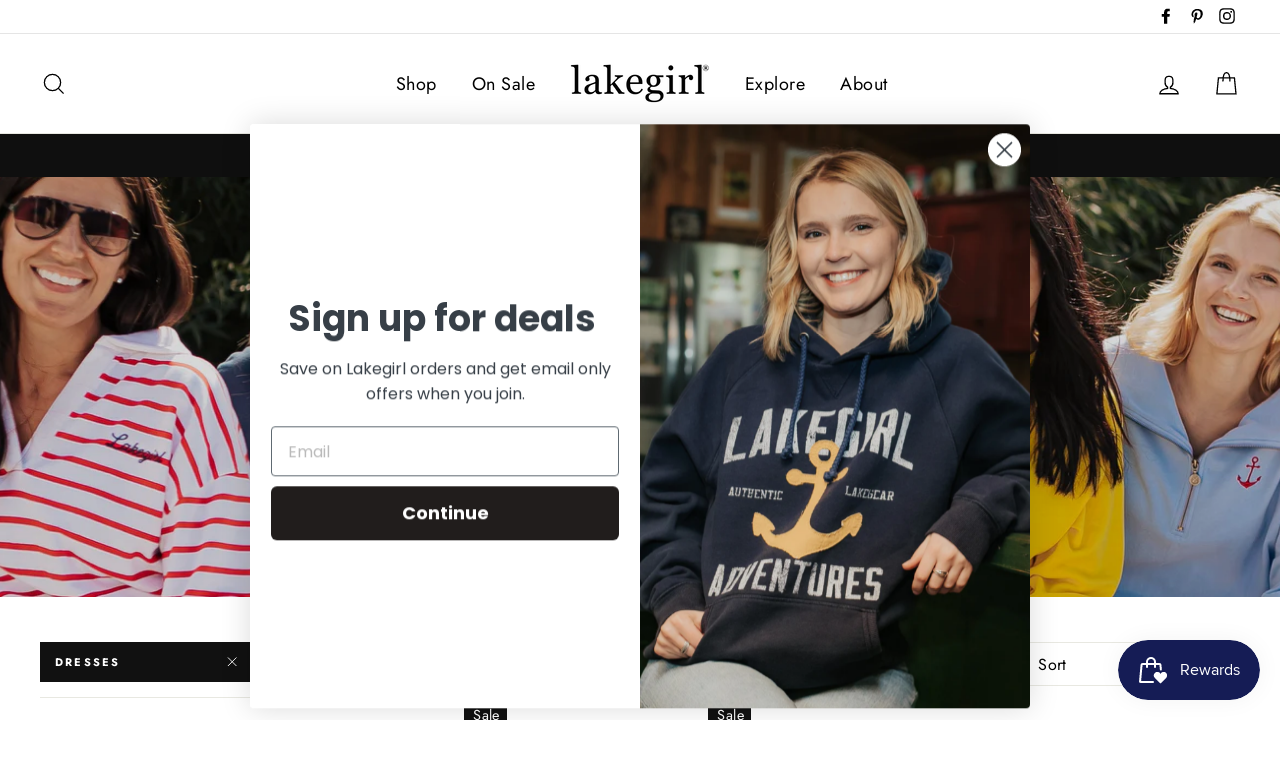

--- FILE ---
content_type: text/html; charset=utf-8
request_url: https://www.lakegirl.com/collections/womens-tops/dresses
body_size: 49840
content:
<!doctype html>
<html class="no-js" lang="en">
<head>
  <meta charset="utf-8">
  <meta http-equiv="X-UA-Compatible" content="IE=edge,chrome=1">
  <meta name="viewport" content="width=device-width,initial-scale=1">
  <meta name="theme-color" content="#111111">
  <link rel="canonical" href="https://www.lakegirl.com/collections/womens-tops/dresses">
  <meta name="format-detection" content="telephone=no"><link rel="shortcut icon" href="//www.lakegirl.com/cdn/shop/files/Favicon_f0cb8083-f214-446c-9388-7a5ce3b17186_32x32.png?v=1613569114" type="image/png" />
<title>
  Women&#39;s Tops
 &ndash; Tagged &quot;Dresses&quot;
&ndash; Lakegirl

</title><meta property="og:site_name" content="Lakegirl">
<meta property="og:url" content="https://www.lakegirl.com/collections/womens-tops/dresses">
<meta property="og:title" content="Women&#39;s Tops">
<meta property="og:type" content="website">
<meta property="og:description" content="Lakegirl clothing & gifts for women, ladies, girls who enjoy the lake lifestyle everywhere.  Fun sweatshirts, tees, jackets, hats and gifts for women of any age. ">
      <meta property="og:image" content="http://www.lakegirl.com/cdn/shop/collections/IMG_2923_Web_1200x630.jpg?v=1741808395">
    


      <meta property="og:image:secure_url" content="https://www.lakegirl.com/cdn/shop/collections/IMG_2923_Web_1200x630.jpg?v=1741808395">
    

<meta name="twitter:site" content="@">
<meta name="twitter:card" content="summary_large_image">
<meta name="twitter:title" content="Women&#39;s Tops">
<meta name="twitter:description" content="Lakegirl clothing & gifts for women, ladies, girls who enjoy the lake lifestyle everywhere.  Fun sweatshirts, tees, jackets, hats and gifts for women of any age. ">

<style>
  @font-face {
  font-family: "Bodoni Moda";
  font-weight: 700;
  font-style: normal;
  src: url("//www.lakegirl.com/cdn/fonts/bodoni_moda/bodonimoda_n7.837502b3cbe406d2c6f311e87870fa9980b0b36a.woff2") format("woff2"),
       url("//www.lakegirl.com/cdn/fonts/bodoni_moda/bodonimoda_n7.c198e1cda930f96f6ae1aa8ef8facc95a64cfd1f.woff") format("woff");
}

  @font-face {
  font-family: Jost;
  font-weight: 400;
  font-style: normal;
  src: url("//www.lakegirl.com/cdn/fonts/jost/jost_n4.d47a1b6347ce4a4c9f437608011273009d91f2b7.woff2") format("woff2"),
       url("//www.lakegirl.com/cdn/fonts/jost/jost_n4.791c46290e672b3f85c3d1c651ef2efa3819eadd.woff") format("woff");
}


  @font-face {
  font-family: Jost;
  font-weight: 700;
  font-style: normal;
  src: url("//www.lakegirl.com/cdn/fonts/jost/jost_n7.921dc18c13fa0b0c94c5e2517ffe06139c3615a3.woff2") format("woff2"),
       url("//www.lakegirl.com/cdn/fonts/jost/jost_n7.cbfc16c98c1e195f46c536e775e4e959c5f2f22b.woff") format("woff");
}

  @font-face {
  font-family: Jost;
  font-weight: 400;
  font-style: italic;
  src: url("//www.lakegirl.com/cdn/fonts/jost/jost_i4.b690098389649750ada222b9763d55796c5283a5.woff2") format("woff2"),
       url("//www.lakegirl.com/cdn/fonts/jost/jost_i4.fd766415a47e50b9e391ae7ec04e2ae25e7e28b0.woff") format("woff");
}

  @font-face {
  font-family: Jost;
  font-weight: 700;
  font-style: italic;
  src: url("//www.lakegirl.com/cdn/fonts/jost/jost_i7.d8201b854e41e19d7ed9b1a31fe4fe71deea6d3f.woff2") format("woff2"),
       url("//www.lakegirl.com/cdn/fonts/jost/jost_i7.eae515c34e26b6c853efddc3fc0c552e0de63757.woff") format("woff");
}

</style>

  <link href="//www.lakegirl.com/cdn/shop/t/7/assets/theme.scss.css?v=17206603223368705261759252129" rel="stylesheet" type="text/css" media="all" />

  <style>
    .collection-item__title {
      font-size: 26px;
    }

    @media screen and (max-width: 768px) {
      .collection-item__title {
        font-size: 20.8px;
      }
    }
  </style>

  <script>
    document.documentElement.className = document.documentElement.className.replace('no-js', 'js');

    window.theme = window.theme || {};
    theme.strings = {
      addToCart: "Add to cart",
      soldOut: "Sold Out",
      unavailable: "Unavailable",
      stockLabel: "[count] in stock",
      savePrice: "Save [saved_amount]",
      cartSavings: "You're saving [savings]",
      cartEmpty: "Your cart is currently empty.",
      cartTermsConfirmation: "You must agree with the terms and conditions of sales to check out"
    };
    theme.settings = {
      cartType: "page",
      moneyFormat: "$ {{amount}}",
      recentlyViewedEnabled: false,
      quickView: false,
      themeVersion: "1.3.1"
    };
  </script>

  <script>window.performance && window.performance.mark && window.performance.mark('shopify.content_for_header.start');</script><meta name="google-site-verification" content="qLBTzDQ80QwrL7cJXRxL3wzNG4xxxQymOC6ht8Ud2Gk">
<meta name="facebook-domain-verification" content="vu2yovaz56xan222woeoy24mpeh3qe">
<meta id="shopify-digital-wallet" name="shopify-digital-wallet" content="/8962908/digital_wallets/dialog">
<meta name="shopify-checkout-api-token" content="0cdb96dd13862031ba3cc882671f9d04">
<meta id="in-context-paypal-metadata" data-shop-id="8962908" data-venmo-supported="true" data-environment="production" data-locale="en_US" data-paypal-v4="true" data-currency="USD">
<link rel="alternate" type="application/atom+xml" title="Feed" href="/collections/womens-tops/dresses.atom" />
<link rel="alternate" type="application/json+oembed" href="https://www.lakegirl.com/collections/womens-tops/dresses.oembed">
<script async="async" src="/checkouts/internal/preloads.js?locale=en-US"></script>
<link rel="preconnect" href="https://shop.app" crossorigin="anonymous">
<script async="async" src="https://shop.app/checkouts/internal/preloads.js?locale=en-US&shop_id=8962908" crossorigin="anonymous"></script>
<script id="apple-pay-shop-capabilities" type="application/json">{"shopId":8962908,"countryCode":"US","currencyCode":"USD","merchantCapabilities":["supports3DS"],"merchantId":"gid:\/\/shopify\/Shop\/8962908","merchantName":"Lakegirl","requiredBillingContactFields":["postalAddress","email","phone"],"requiredShippingContactFields":["postalAddress","email","phone"],"shippingType":"shipping","supportedNetworks":["visa","masterCard","amex","discover","elo","jcb"],"total":{"type":"pending","label":"Lakegirl","amount":"1.00"},"shopifyPaymentsEnabled":true,"supportsSubscriptions":true}</script>
<script id="shopify-features" type="application/json">{"accessToken":"0cdb96dd13862031ba3cc882671f9d04","betas":["rich-media-storefront-analytics"],"domain":"www.lakegirl.com","predictiveSearch":true,"shopId":8962908,"locale":"en"}</script>
<script>var Shopify = Shopify || {};
Shopify.shop = "lakegirl.myshopify.com";
Shopify.locale = "en";
Shopify.currency = {"active":"USD","rate":"1.0"};
Shopify.country = "US";
Shopify.theme = {"name":"Impulse","id":37657837670,"schema_name":"Impulse","schema_version":"1.3.1","theme_store_id":857,"role":"main"};
Shopify.theme.handle = "null";
Shopify.theme.style = {"id":null,"handle":null};
Shopify.cdnHost = "www.lakegirl.com/cdn";
Shopify.routes = Shopify.routes || {};
Shopify.routes.root = "/";</script>
<script type="module">!function(o){(o.Shopify=o.Shopify||{}).modules=!0}(window);</script>
<script>!function(o){function n(){var o=[];function n(){o.push(Array.prototype.slice.apply(arguments))}return n.q=o,n}var t=o.Shopify=o.Shopify||{};t.loadFeatures=n(),t.autoloadFeatures=n()}(window);</script>
<script>
  window.ShopifyPay = window.ShopifyPay || {};
  window.ShopifyPay.apiHost = "shop.app\/pay";
  window.ShopifyPay.redirectState = null;
</script>
<script id="shop-js-analytics" type="application/json">{"pageType":"collection"}</script>
<script defer="defer" async type="module" src="//www.lakegirl.com/cdn/shopifycloud/shop-js/modules/v2/client.init-shop-cart-sync_BN7fPSNr.en.esm.js"></script>
<script defer="defer" async type="module" src="//www.lakegirl.com/cdn/shopifycloud/shop-js/modules/v2/chunk.common_Cbph3Kss.esm.js"></script>
<script defer="defer" async type="module" src="//www.lakegirl.com/cdn/shopifycloud/shop-js/modules/v2/chunk.modal_DKumMAJ1.esm.js"></script>
<script type="module">
  await import("//www.lakegirl.com/cdn/shopifycloud/shop-js/modules/v2/client.init-shop-cart-sync_BN7fPSNr.en.esm.js");
await import("//www.lakegirl.com/cdn/shopifycloud/shop-js/modules/v2/chunk.common_Cbph3Kss.esm.js");
await import("//www.lakegirl.com/cdn/shopifycloud/shop-js/modules/v2/chunk.modal_DKumMAJ1.esm.js");

  window.Shopify.SignInWithShop?.initShopCartSync?.({"fedCMEnabled":true,"windoidEnabled":true});

</script>
<script>
  window.Shopify = window.Shopify || {};
  if (!window.Shopify.featureAssets) window.Shopify.featureAssets = {};
  window.Shopify.featureAssets['shop-js'] = {"shop-cart-sync":["modules/v2/client.shop-cart-sync_CJVUk8Jm.en.esm.js","modules/v2/chunk.common_Cbph3Kss.esm.js","modules/v2/chunk.modal_DKumMAJ1.esm.js"],"init-fed-cm":["modules/v2/client.init-fed-cm_7Fvt41F4.en.esm.js","modules/v2/chunk.common_Cbph3Kss.esm.js","modules/v2/chunk.modal_DKumMAJ1.esm.js"],"init-shop-email-lookup-coordinator":["modules/v2/client.init-shop-email-lookup-coordinator_Cc088_bR.en.esm.js","modules/v2/chunk.common_Cbph3Kss.esm.js","modules/v2/chunk.modal_DKumMAJ1.esm.js"],"init-windoid":["modules/v2/client.init-windoid_hPopwJRj.en.esm.js","modules/v2/chunk.common_Cbph3Kss.esm.js","modules/v2/chunk.modal_DKumMAJ1.esm.js"],"shop-button":["modules/v2/client.shop-button_B0jaPSNF.en.esm.js","modules/v2/chunk.common_Cbph3Kss.esm.js","modules/v2/chunk.modal_DKumMAJ1.esm.js"],"shop-cash-offers":["modules/v2/client.shop-cash-offers_DPIskqss.en.esm.js","modules/v2/chunk.common_Cbph3Kss.esm.js","modules/v2/chunk.modal_DKumMAJ1.esm.js"],"shop-toast-manager":["modules/v2/client.shop-toast-manager_CK7RT69O.en.esm.js","modules/v2/chunk.common_Cbph3Kss.esm.js","modules/v2/chunk.modal_DKumMAJ1.esm.js"],"init-shop-cart-sync":["modules/v2/client.init-shop-cart-sync_BN7fPSNr.en.esm.js","modules/v2/chunk.common_Cbph3Kss.esm.js","modules/v2/chunk.modal_DKumMAJ1.esm.js"],"init-customer-accounts-sign-up":["modules/v2/client.init-customer-accounts-sign-up_CfPf4CXf.en.esm.js","modules/v2/client.shop-login-button_DeIztwXF.en.esm.js","modules/v2/chunk.common_Cbph3Kss.esm.js","modules/v2/chunk.modal_DKumMAJ1.esm.js"],"pay-button":["modules/v2/client.pay-button_CgIwFSYN.en.esm.js","modules/v2/chunk.common_Cbph3Kss.esm.js","modules/v2/chunk.modal_DKumMAJ1.esm.js"],"init-customer-accounts":["modules/v2/client.init-customer-accounts_DQ3x16JI.en.esm.js","modules/v2/client.shop-login-button_DeIztwXF.en.esm.js","modules/v2/chunk.common_Cbph3Kss.esm.js","modules/v2/chunk.modal_DKumMAJ1.esm.js"],"avatar":["modules/v2/client.avatar_BTnouDA3.en.esm.js"],"init-shop-for-new-customer-accounts":["modules/v2/client.init-shop-for-new-customer-accounts_CsZy_esa.en.esm.js","modules/v2/client.shop-login-button_DeIztwXF.en.esm.js","modules/v2/chunk.common_Cbph3Kss.esm.js","modules/v2/chunk.modal_DKumMAJ1.esm.js"],"shop-follow-button":["modules/v2/client.shop-follow-button_BRMJjgGd.en.esm.js","modules/v2/chunk.common_Cbph3Kss.esm.js","modules/v2/chunk.modal_DKumMAJ1.esm.js"],"checkout-modal":["modules/v2/client.checkout-modal_B9Drz_yf.en.esm.js","modules/v2/chunk.common_Cbph3Kss.esm.js","modules/v2/chunk.modal_DKumMAJ1.esm.js"],"shop-login-button":["modules/v2/client.shop-login-button_DeIztwXF.en.esm.js","modules/v2/chunk.common_Cbph3Kss.esm.js","modules/v2/chunk.modal_DKumMAJ1.esm.js"],"lead-capture":["modules/v2/client.lead-capture_DXYzFM3R.en.esm.js","modules/v2/chunk.common_Cbph3Kss.esm.js","modules/v2/chunk.modal_DKumMAJ1.esm.js"],"shop-login":["modules/v2/client.shop-login_CA5pJqmO.en.esm.js","modules/v2/chunk.common_Cbph3Kss.esm.js","modules/v2/chunk.modal_DKumMAJ1.esm.js"],"payment-terms":["modules/v2/client.payment-terms_BxzfvcZJ.en.esm.js","modules/v2/chunk.common_Cbph3Kss.esm.js","modules/v2/chunk.modal_DKumMAJ1.esm.js"]};
</script>
<script>(function() {
  var isLoaded = false;
  function asyncLoad() {
    if (isLoaded) return;
    isLoaded = true;
    var urls = ["https:\/\/chimpstatic.com\/mcjs-connected\/js\/users\/03688375b033149079af42987\/fa3bc7061fefd3bd401e1fb9d.js?shop=lakegirl.myshopify.com","https:\/\/bingshoppingtoolshopifyapp-prod.trafficmanager.net\/uet\/tracking_script?shop=lakegirl.myshopify.com","https:\/\/d33a6lvgbd0fej.cloudfront.net\/script_tag\/secomapp.scripttag.js?shop=lakegirl.myshopify.com"];
    for (var i = 0; i < urls.length; i++) {
      var s = document.createElement('script');
      s.type = 'text/javascript';
      s.async = true;
      s.src = urls[i];
      var x = document.getElementsByTagName('script')[0];
      x.parentNode.insertBefore(s, x);
    }
  };
  if(window.attachEvent) {
    window.attachEvent('onload', asyncLoad);
  } else {
    window.addEventListener('load', asyncLoad, false);
  }
})();</script>
<script id="__st">var __st={"a":8962908,"offset":-21600,"reqid":"5cfbd4bf-efe6-4bd0-9e91-0b1197ca58d3-1769876000","pageurl":"www.lakegirl.com\/collections\/womens-tops\/dresses","u":"a2a09b8a0056","p":"collection","rtyp":"collection","rid":82909954150};</script>
<script>window.ShopifyPaypalV4VisibilityTracking = true;</script>
<script id="captcha-bootstrap">!function(){'use strict';const t='contact',e='account',n='new_comment',o=[[t,t],['blogs',n],['comments',n],[t,'customer']],c=[[e,'customer_login'],[e,'guest_login'],[e,'recover_customer_password'],[e,'create_customer']],r=t=>t.map((([t,e])=>`form[action*='/${t}']:not([data-nocaptcha='true']) input[name='form_type'][value='${e}']`)).join(','),a=t=>()=>t?[...document.querySelectorAll(t)].map((t=>t.form)):[];function s(){const t=[...o],e=r(t);return a(e)}const i='password',u='form_key',d=['recaptcha-v3-token','g-recaptcha-response','h-captcha-response',i],f=()=>{try{return window.sessionStorage}catch{return}},m='__shopify_v',_=t=>t.elements[u];function p(t,e,n=!1){try{const o=window.sessionStorage,c=JSON.parse(o.getItem(e)),{data:r}=function(t){const{data:e,action:n}=t;return t[m]||n?{data:e,action:n}:{data:t,action:n}}(c);for(const[e,n]of Object.entries(r))t.elements[e]&&(t.elements[e].value=n);n&&o.removeItem(e)}catch(o){console.error('form repopulation failed',{error:o})}}const l='form_type',E='cptcha';function T(t){t.dataset[E]=!0}const w=window,h=w.document,L='Shopify',v='ce_forms',y='captcha';let A=!1;((t,e)=>{const n=(g='f06e6c50-85a8-45c8-87d0-21a2b65856fe',I='https://cdn.shopify.com/shopifycloud/storefront-forms-hcaptcha/ce_storefront_forms_captcha_hcaptcha.v1.5.2.iife.js',D={infoText:'Protected by hCaptcha',privacyText:'Privacy',termsText:'Terms'},(t,e,n)=>{const o=w[L][v],c=o.bindForm;if(c)return c(t,g,e,D).then(n);var r;o.q.push([[t,g,e,D],n]),r=I,A||(h.body.append(Object.assign(h.createElement('script'),{id:'captcha-provider',async:!0,src:r})),A=!0)});var g,I,D;w[L]=w[L]||{},w[L][v]=w[L][v]||{},w[L][v].q=[],w[L][y]=w[L][y]||{},w[L][y].protect=function(t,e){n(t,void 0,e),T(t)},Object.freeze(w[L][y]),function(t,e,n,w,h,L){const[v,y,A,g]=function(t,e,n){const i=e?o:[],u=t?c:[],d=[...i,...u],f=r(d),m=r(i),_=r(d.filter((([t,e])=>n.includes(e))));return[a(f),a(m),a(_),s()]}(w,h,L),I=t=>{const e=t.target;return e instanceof HTMLFormElement?e:e&&e.form},D=t=>v().includes(t);t.addEventListener('submit',(t=>{const e=I(t);if(!e)return;const n=D(e)&&!e.dataset.hcaptchaBound&&!e.dataset.recaptchaBound,o=_(e),c=g().includes(e)&&(!o||!o.value);(n||c)&&t.preventDefault(),c&&!n&&(function(t){try{if(!f())return;!function(t){const e=f();if(!e)return;const n=_(t);if(!n)return;const o=n.value;o&&e.removeItem(o)}(t);const e=Array.from(Array(32),(()=>Math.random().toString(36)[2])).join('');!function(t,e){_(t)||t.append(Object.assign(document.createElement('input'),{type:'hidden',name:u})),t.elements[u].value=e}(t,e),function(t,e){const n=f();if(!n)return;const o=[...t.querySelectorAll(`input[type='${i}']`)].map((({name:t})=>t)),c=[...d,...o],r={};for(const[a,s]of new FormData(t).entries())c.includes(a)||(r[a]=s);n.setItem(e,JSON.stringify({[m]:1,action:t.action,data:r}))}(t,e)}catch(e){console.error('failed to persist form',e)}}(e),e.submit())}));const S=(t,e)=>{t&&!t.dataset[E]&&(n(t,e.some((e=>e===t))),T(t))};for(const o of['focusin','change'])t.addEventListener(o,(t=>{const e=I(t);D(e)&&S(e,y())}));const B=e.get('form_key'),M=e.get(l),P=B&&M;t.addEventListener('DOMContentLoaded',(()=>{const t=y();if(P)for(const e of t)e.elements[l].value===M&&p(e,B);[...new Set([...A(),...v().filter((t=>'true'===t.dataset.shopifyCaptcha))])].forEach((e=>S(e,t)))}))}(h,new URLSearchParams(w.location.search),n,t,e,['guest_login'])})(!0,!0)}();</script>
<script integrity="sha256-4kQ18oKyAcykRKYeNunJcIwy7WH5gtpwJnB7kiuLZ1E=" data-source-attribution="shopify.loadfeatures" defer="defer" src="//www.lakegirl.com/cdn/shopifycloud/storefront/assets/storefront/load_feature-a0a9edcb.js" crossorigin="anonymous"></script>
<script crossorigin="anonymous" defer="defer" src="//www.lakegirl.com/cdn/shopifycloud/storefront/assets/shopify_pay/storefront-65b4c6d7.js?v=20250812"></script>
<script data-source-attribution="shopify.dynamic_checkout.dynamic.init">var Shopify=Shopify||{};Shopify.PaymentButton=Shopify.PaymentButton||{isStorefrontPortableWallets:!0,init:function(){window.Shopify.PaymentButton.init=function(){};var t=document.createElement("script");t.src="https://www.lakegirl.com/cdn/shopifycloud/portable-wallets/latest/portable-wallets.en.js",t.type="module",document.head.appendChild(t)}};
</script>
<script data-source-attribution="shopify.dynamic_checkout.buyer_consent">
  function portableWalletsHideBuyerConsent(e){var t=document.getElementById("shopify-buyer-consent"),n=document.getElementById("shopify-subscription-policy-button");t&&n&&(t.classList.add("hidden"),t.setAttribute("aria-hidden","true"),n.removeEventListener("click",e))}function portableWalletsShowBuyerConsent(e){var t=document.getElementById("shopify-buyer-consent"),n=document.getElementById("shopify-subscription-policy-button");t&&n&&(t.classList.remove("hidden"),t.removeAttribute("aria-hidden"),n.addEventListener("click",e))}window.Shopify?.PaymentButton&&(window.Shopify.PaymentButton.hideBuyerConsent=portableWalletsHideBuyerConsent,window.Shopify.PaymentButton.showBuyerConsent=portableWalletsShowBuyerConsent);
</script>
<script data-source-attribution="shopify.dynamic_checkout.cart.bootstrap">document.addEventListener("DOMContentLoaded",(function(){function t(){return document.querySelector("shopify-accelerated-checkout-cart, shopify-accelerated-checkout")}if(t())Shopify.PaymentButton.init();else{new MutationObserver((function(e,n){t()&&(Shopify.PaymentButton.init(),n.disconnect())})).observe(document.body,{childList:!0,subtree:!0})}}));
</script>
<link id="shopify-accelerated-checkout-styles" rel="stylesheet" media="screen" href="https://www.lakegirl.com/cdn/shopifycloud/portable-wallets/latest/accelerated-checkout-backwards-compat.css" crossorigin="anonymous">
<style id="shopify-accelerated-checkout-cart">
        #shopify-buyer-consent {
  margin-top: 1em;
  display: inline-block;
  width: 100%;
}

#shopify-buyer-consent.hidden {
  display: none;
}

#shopify-subscription-policy-button {
  background: none;
  border: none;
  padding: 0;
  text-decoration: underline;
  font-size: inherit;
  cursor: pointer;
}

#shopify-subscription-policy-button::before {
  box-shadow: none;
}

      </style>

<script>window.performance && window.performance.mark && window.performance.mark('shopify.content_for_header.end');</script>
  <!--[if lt IE 9]>
<script src="//cdnjs.cloudflare.com/ajax/libs/html5shiv/3.7.2/html5shiv.min.js" type="text/javascript"></script>
<![endif]-->
<!--[if (lte IE 9) ]><script src="//www.lakegirl.com/cdn/shop/t/7/assets/match-media.min.js?v=159635276924582161481548436313" type="text/javascript"></script><![endif]-->


  
  <script src="//www.lakegirl.com/cdn/shop/t/7/assets/vendor.js" defer="defer"></script>



  

  
  <script src="//www.lakegirl.com/cdn/shop/t/7/assets/theme.js?v=120270574577249176201548436327" defer="defer"></script>




<script id="sca_fg_cart_ShowGiftAsProductTemplate" type="text/template">
  
  <div class="item not-sca-qv" id="sca-freegift-{{productID}}">
    <a class="close_box" style="display: none;position: absolute;top:5px;right: 10px;font-size: 22px;font-weight: bold;cursor: pointer;text-decoration:none;color: #aaa;">×</a>
    <a href="/products/{{productHandle}}" target="_blank"><img style="margin-left: auto; margin-right: auto; width: 50%;" class="lazyOwl" data-src="{{productImageURL}}"></a>
    <div class="sca-product-shop">
      <div class="f-fix"><span class="sca-product-title" style="white-space: nowrap;color:#000;{{showfgTitle}}">{{productTitle}}</span>
          <div id="product-variants-{{productID}}">
            <div class="sca-price" id="price-field-{{productID}}">
              <span class="sca-old-price">{{variant_compare_at_price}}</span>
              <span class="sca-special-price">{{variant_price}}</span>
            </div>
            <div id="stay-content-sca-freegift-{{productID}}" class="sca-fg-cart-item">
              <a class="close_box" style="display: none;position: absolute;top:5px;right: 10px;font-size: 22px;font-weight: bold;cursor: pointer;text-decoration:none;color: #aaa;">×</a>
              <select id="product-select-{{productID}}" name="id" style="display: none">
                {{optionVariantData}}
              </select>
            </div>
          </div>
          <button type='button' id="sca-btn-select-{{productID}}" class="sca-button" onclick="onclickSelect_{{productID}}();"><span>{{SelectButton}}</span></button>
          <button type='button' id="sca-btn-{{productID}}" class="sca-button" style="display: none"><span>{{AddToCartButton}}</span></button>
      </div>
    </div>
  </div>
  
</script>
<script id = "sca_fg_cart_ShowGiftAsProductScriptTemplate" type="text/template">
  
    var selectCallback_{{productID}}=function(_,t){if(_?(_.available?(SECOMAPP.jQuery("#sca-btn-{{productID}}").removeClass("disabled").removeAttr("disabled").html("<span>{{AddToCartButton}}</span>").fadeTo(200,1),SECOMAPP.jQuery("#sca-btn-{{productID}}").unbind("click"),SECOMAPP.jQuery("#sca-btn-{{productID}}").click(SECOMAPP.jQuery.proxy(function(){SECOMAPP.addGiftToCart(_.id,1)},_))):SECOMAPP.jQuery("#sca-btn-{{productID}}").html("<span>{{UnavailableButton}}</span>").addClass("disabled").attr("disabled","disabled").fadeTo(200,.5),_.compare_at_price>_.price?SECOMAPP.jQuery("#price-field-{{productID}}").html("<span class='sca-old-price'>"+SECOMAPP.formatMoney(_.compare_at_price)+"</span>&nbsp;<s class='sca-special-price'>"+SECOMAPP.formatMoney(_.price)+"</s>"):SECOMAPP.jQuery("#price-field-{{productID}}").html("<span class='sca-special-price'>"+SECOMAPP.formatMoney(_.price)+"</span>")):SECOMAPP.jQuery("#sca-btn-{{productID}}").html("<span>{{UnavailableButton}}</span>").addClass("disabled").attr("disabled","disabled").fadeTo(200,.5),_&&_.featured_image){var a=SECOMAPP.jQuery("#sca-freegift-{{productID}} img"),e=_.featured_image,o=a[0];Shopify.Image.switchImage(e,o,function(_,t,a){SECOMAPP.jQuery(a).parents("a").attr("href",_),SECOMAPP.jQuery(a).attr("src",_)})}},onclickSelect_{{productID}}=function(){SECOMAPP.jQuery.getJSON("/products/{{productHandle}}.js",{_:(new Date).getTime()},function(_){1==_.options.length&&SECOMAPP.jQuery("<label><strong>"+_.options[0].name+"</strong></label>").insertBefore("#product-select-{{productID}}");var t=[];SECOMAPP.jQuery.each(_.options,function(_,a){t[_]=a.name}),_.options=t;for(var a={{variantsGiftList}},e={{mainVariantsList}},o=_.variants.length-1;o>-1;o--)a.indexOf(_.variants[o].id)<0&&e.indexOf(_.variants[o].id)<0&&_.variants.splice(o,1);for(var c=e.length-1;c>-1;c--){var n=a[c],r=e[c],i=0,s=0;for(o=_.variants.length-1;o>-1;o--)_.variants[o].id==n?i=o:_.variants[o].id==r&&(s=o);"undefined"!=typeof SECOMAPP&&void 0!==SECOMAPP.fgsettings&&!0===SECOMAPP.fgsettings.sca_sync_gift&&void 0!==SECOMAPP.fgsettings.sca_fg_gift_variant_quantity_format&&"equal_original_inventory"===SECOMAPP.fgsettings.sca_fg_gift_variant_quantity_format&&(_.variants[i].available=_.variants[s].available,_.variants[i].inventory_management=_.variants[s].inventory_management),_.variants[i].option1=_.variants[s].option1,_.variants[i].options[0].name=_.variants[s].options[0].name,_.variants[i].options[1]&&(_.variants[i].options[1].name=_.variants[s].options[1].name,_.variants[i].option2=_.variants[s].option2),_.variants[i].options[2]&&(_.variants[i].options[2].name=_.variants[s].options[2].name,_.variants[i].option3=_.variants[s].option3),_.variants[i].title=_.variants[s].title,_.variants[i].name=_.variants[s].name,_.variants[i].public_title=_.variants[s].public_title,_.variants.splice(s,1)}SECOMAPP.jQuery("#sca-btn-select-{{productID}}").hide(),SECOMAPP.jQuery("#product-select-{{productID}}").show(),SECOMAPP.jQuery("#sca-btn-{{productID}}").show(),SECOMAPP.jQuery("#stay-content-sca-freegift-{{productID}} .close_box").show(),SECOMAPP.jQuery("#stay-content-sca-freegift-{{productID}} .close_box").click(function(){SECOMAPP.jQuery("#stay-content-sca-freegift-{{productID}}").hide(),SECOMAPP.jQuery("#sca-btn-{{productID}}").hide(),SECOMAPP.jQuery("#sca-btn-select-{{productID}}").show()}),onclickSelect_{{productID}}=function(){SECOMAPP.jQuery("#stay-content-sca-freegift-{{productID}}").show(),SECOMAPP.jQuery("#sca-btn-{{productID}}").show(),SECOMAPP.jQuery("#sca-btn-select-{{productID}}").hide()},1==_.variants.length?(-1!==_.variants[0].title.indexOf("Default")&&SECOMAPP.jQuery("#sca-freegift-{{productID}} .selector-wrapper").hide(),1==_.variants[0].available&&(SECOMAPP.jQuery("#sca-btn-{{productID}}").show(),SECOMAPP.jQuery("#sca-btn-select-{{productID}}").hide(),SECOMAPP.jQuery("#sca-btn-{{productID}}").removeClass("disabled").removeAttr("disabled").html("<span>{{AddToCartButton}}</span>").fadeTo(200,1),SECOMAPP.jQuery("#sca-btn-{{productID}}").unbind("click"),SECOMAPP.jQuery("#sca-btn-{{productID}}").click(SECOMAPP.jQuery.proxy(function(){SECOMAPP.addGiftToCart(_.variants[0].id,1)},_)))):(new Shopify.OptionSelectors("product-select-{{productID}}",{product:_,onVariantSelected:selectCallback_{{productID}},enableHistoryState:!0}),SECOMAPP.jQuery("#stay-content-sca-freegift-{{productID}}").show(),SECOMAPP.jQuery("#stay-content-sca-freegift-{{productID}}").focus())})};1=={{variantsGiftList}}.length&&onclickSelect_{{productID}}();
  
</script>

<script id="sca_fg_cart_ShowGiftAsVariantTemplate" type="text/template">
  
  <div class="item not-sca-qv" id="sca-freegift-{{variantID}}">
    <a href="/products/{{productHandle}}?variant={{originalVariantID}}" target="_blank"><img style="margin-left: auto; margin-right: auto; width: 50%;" class="lazyOwl" data-src="{{variantImageURL}}"></a>
    <div class="sca-product-shop">
      <div class="f-fix">
        <span class="sca-product-title" style="white-space: nowrap;color:#000;">{{variantTitle}}</span>
        <div class="sca-price">
          <span class="sca-old-price">{{variant_compare_at_price}}</span>
          <span class="sca-special-price">{{variant_price}}</span>
        </div>
        <button type="button" id="sca-btn{{variantID}}" class="sca-button" onclick="SECOMAPP.addGiftToCart({{variantID}},1);">
          <span>{{AddToCartButton}}</span>
        </button>
      </div>
    </div>
  </div>
  
</script>

<script id="sca_fg_prod_GiftList" type="text/template">
  
  <a style="text-decoration: none !important" id ="{{giftShowID}}" class="product-image freegif-product-image freegift-info-{{giftShowID}}"
     title="{{giftTitle}}" href="/products/{{productsHandle}}">
    <img class="not-sca-qv" src="{{giftImgUrl}}" alt="{{giftTitle}}" />
  </a>
  
</script>

<script id="sca_fg_prod_Gift_PopupDetail" type="text/template">
  
  <div class="sca-fg-item fg-info-{{giftShowID}}" style="display:none;z-index:2147483647;">
    <div class="sca-fg-item-options">
      <div class="sca-fg-item-option-title">
        <em>{{freegiftRuleName}}</em>
      </div>
      <div class="sca-fg-item-option-ct">
        <!--        <div class="sca-fg-image-item">
                        <img src="{{giftImgUrl}}" /> -->
        <div class="sca-fg-item-name">
          <a href="#">{{giftTitle}}</a>
        </div>
        <!--        </div> -->
      </div>
    </div>
  </div>
  
</script>

<script id="sca_fg_ajax_GiftListPopup" type="text/template">
  
  <div id="freegift_popup" class="mfp-hide">
    <div id="sca-fg-owl-carousel">
      <div id="freegift_cart_container" class="sca-fg-cart-container" style="display: none;">
        <div id="freegift_message" class="owl-carousel"></div>
      </div>
      <div id="sca-fg-slider-cart" style="display: none;">
        <div class="sca-fg-cart-title">
          <strong>{{popupTitle}}</strong>
        </div>
        <div id="sca_freegift_list" class="owl-carousel"></div>
      </div>
    </div>
  </div>
  
</script>

<script id="sca_fg_checkout_confirm_popup" type="text/template">
    
         <div class='sca-fg-checkout-confirm-popup' style='font-family: "Myriad","Cardo","Big Caslon","Bodoni MT",Georgia,serif; position: relative;background: #FFF;padding: 20px 20px 50px 20px;width: auto;max-width: 500px;margin: 20px auto;'>
             <h1 style='font-family: "Oswald","Cardo","Big Caslon","Bodoni MT",Georgia,serif;'>YOU CAN STILL ADD MORE!</h1>
             <p>You get 1 free item with every product purchased. It looks like you can still add more free item(s) to your cart. What would you like to do?</p>
             <p class='sca-fg-checkout-confirm-buttons' style='float: right;'>
                 <a class='btn popup-modal-dismiss action_button add_to_cart' href='#' style='width: 200px !important;margin-right: 20px;'>ADD MORE</a>
                 <a class='btn checkout__button continue-checkout action_button add_to_cart' href='/checkout' style='width: 200px !important;'>CHECKOUT</a>
             </p>
         </div>
    
</script>



<link href="//www.lakegirl.com/cdn/shop/t/7/assets/sca.freegift.css?v=118326107520137171181557940253" rel="stylesheet" type="text/css" media="all" />
<script src="//www.lakegirl.com/cdn/shopifycloud/storefront/assets/themes_support/option_selection-b017cd28.js" type="text/javascript"></script>
<script>
    Shopify.money_format = "$ {{amount}}";
    //enable checking free gifts condition when checkout clicked
    if ((typeof SECOMAPP) === 'undefined') { window.SECOMAPP = {}; };
    SECOMAPP.enableOverrideCheckout = true;
    //    SECOMAPP.preStopAppCallback = function(cart){
    //        if(typeof yotpo!=='undefined' && typeof yotpo.initWidgets==='function'){
    //            yotpo.initWidgets();
    //        }
    //    }
</script>
<script type="text/javascript">(function(){if(typeof SECOMAPP==="undefined"){SECOMAPP={}};if(typeof Shopify==="undefined"){Shopify={}};SECOMAPP.fg_ver=1605623719;SECOMAPP.fg_scriptfile="freegifts_20201030.min.js";SECOMAPP.gifts_list_avai={"32202735648870":true};})();</script>

<script data-cfasync="false" type="text/javascript">
  /* Smart Ecommerce App (SEA Inc)
  * http://www.secomapp.com
  * Do not reuse those source codes if don't have permission of us.
  * */
  
  
  (function(){if(!Array.isArray){Array.isArray=function(e){return Object.prototype.toString.call(e)==="[object Array]"}}"function"!==typeof Object.create&&(Object.create=function(e){function t(){}t.prototype=e;return new t});if(!Object.keys){Object.keys=function(e){var t=[],r;for(r in e){if(Object.prototype.hasOwnProperty.call(e,r)){t.push(r)}}return t}}if(!String.prototype.endsWith){Object.defineProperty(String.prototype,"endsWith",{value:function(e,t){var r=this.toString();if(t===undefined||t>r.length){t=r.length}t-=e.length;var i=r.indexOf(e,t);return i!==-1&&i===t},writable:true,enumerable:true,configurable:true})}if(!Array.prototype.indexOf){Array.prototype.indexOf=function(e,t){var r;if(this==null){throw new TypeError('"this" is null or not defined')}var i=Object(this);var n=i.length>>>0;if(n===0){return-1}var o=+t||0;if(Math.abs(o)===Infinity){o=0}if(o>=n){return-1}r=Math.max(o>=0?o:n-Math.abs(o),0);while(r<n){if(r in i&&i[r]===e){return r}r++}return-1}}if(!Array.prototype.forEach){Array.prototype.forEach=function(e,t){var r,i;if(this==null){throw new TypeError(" this is null or not defined")}var n=Object(this);var o=n.length>>>0;if(typeof e!=="function"){throw new TypeError(e+" is not a function")}if(arguments.length>1){r=t}i=0;while(i<o){var a;if(i in n){a=n[i];e.call(r,a,i,n)}i++}}}console=console||{};console.log=console.log||function(){};if(typeof Shopify==="undefined"){Shopify={}}if(typeof Shopify.onError!=="function"){Shopify.onError=function(){}}if(typeof SECOMAPP==="undefined"){SECOMAPP={}}SECOMAPP.removeGiftsVariant=function(e){setTimeout(function(){try{e("select option").not(".sca-fg-cart-item select option").filter(function(){var t=e(this).val();var r=e(this).text();if(r.indexOf(" - ")!==-1){r=r.slice(0,r.indexOf(" - "))}var i=[];if(r.indexOf(" / ")!==-1){i=r.split(" / ");r=i[i.length-1]}if(typeof SECOMAPP.gifts_list_avai!=="undefined"&&typeof SECOMAPP.gifts_list_avai[t]!=="undefined"||r.endsWith("% off)")){e(this).parent("select").find("option").not(".sca-fg-cart-item select option").filter(function(){var i=e(this).val();var n=e(this).text();return n.endsWith(r)||i==t}).remove();e(".dropdown *,ul li,label,div").filter(function(){var i=e(this).html(),n=e(this).data("value");return i&&i.endsWith(r)||n==t}).remove();return true}return false})}catch(e){console.log(e)}},500)};SECOMAPP.formatMoney=function(e,t){if(typeof e=="string"){e=e.replace(".","")}var r="";var i=typeof Shopify!=="undefined"&&typeof Shopify.money_format!=="undefined"?Shopify.money_format:"";var n=/\{\{\s*(\w+)\s*\}\}/;var o=t||(typeof this.fgsettings.sca_currency_format==="string"&&this.fgsettings.sca_currency_format.indexOf("amount")>-1?this.fgsettings.sca_currency_format:null)||i;if(o.indexOf("amount_no_decimals_no_comma_separator")<0&&o.indexOf("amount_no_comma_separator_up_cents")<0&&o.indexOf("amount_up_cents")<0&&typeof Shopify.formatMoney==="function"){return Shopify.formatMoney(e,o)}function a(e,t){return typeof e=="undefined"?t:e}function f(e,t,r,i,n,o){t=a(t,2);r=a(r,",");i=a(i,".");if(isNaN(e)||e==null){return 0}e=(e/100).toFixed(t);var f=e.split("."),c=f[0].replace(/(\d)(?=(\d\d\d)+(?!\d))/g,"$1"+r),s=f[1]?!n||!o?i+f[1]:n+f[1]+o:"";return c+s}switch(o.match(n)[1]){case"amount":r=f(e,2);break;case"amount_no_decimals":r=f(e,0);break;case"amount_with_comma_separator":r=f(e,2,",",".");break;case"amount_no_decimals_with_comma_separator":r=f(e,0,",",".");break;case"amount_no_decimals_no_comma_separator":r=f(e,0,"","");break;case"amount_up_cents":r=f(e,2,",","","<sup>","</sup>");break;case"amount_no_comma_separator_up_cents":r=f(e,2,"","","<sup>","</sup>");break}return o.replace(n,r)};SECOMAPP.setCookie=function(e,t,r,i,n){var o=new Date;o.setTime(o.getTime()+r*24*60*60*1e3+i*60*1e3);var a="expires="+o.toUTCString();document.cookie=e+"="+t+";"+a+(n?";path="+n:";path=/")};SECOMAPP.deleteCookie=function(e,t){document.cookie=e+"=; expires=Thu, 01 Jan 1970 00:00:00 UTC; "+(t?";path="+t:";path=/")};SECOMAPP.getCookie=function(e){var t=e+"=";var r=document.cookie.split(";");for(var i=0;i<r.length;i++){var n=r[i];while(n.charAt(0)==" ")n=n.substring(1);if(n.indexOf(t)==0)return n.substring(t.length,n.length)}return""};SECOMAPP.getQueryString=function(){var e={};var t=window.location.search.substring(1);var r=t.split("&");for(var i=0;i<r.length;i++){var n=r[i].split("=");if(typeof e[n[0]]==="undefined"){e[n[0]]=decodeURIComponent(n[1])}else if(typeof e[n[0]]==="string"){var o=[e[n[0]],decodeURIComponent(n[1])];e[n[0]]=o}else{e[n[0]].push(decodeURIComponent(n[1]))}}return e};SECOMAPP.freegifts_product_json=function(e){if(e){for(var t=0;t<e.options.length;t++)if(typeof e.options[t]!=="undefined"&&typeof e.options[t].values!=="undefined"){var r=e.options[t];for(var i=0;i<r.values.length;i++)(r.values[i].endsWith("(Freegifts)")||r.values[i].endsWith("% off)"))&&(r.values.splice(i,1),i--)}for(var n=function(e){for(var t in e)if(e.hasOwnProperty(t))return!1;return!0},o=e.price,a=e.price_max,f=e.price_min,c=e.compare_at_price,s=e.compare_at_price_max,p=e.compare_at_price_min,t=0;t<e.variants.length;t++){var i=e.variants[t],u=i.option3?i.option3:i.option2?i.option2:i.option1;"undefined"!=typeof SECOMAPP&&"undefined"!=typeof SECOMAPP.gifts_list_avai&&!n(SECOMAPP.gifts_list_avai)&&"undefined"!=typeof SECOMAPP.gifts_list_avai[i.id]||u.endsWith("(Freegifts)")||u.endsWith("% off)")?(e.variants.splice(t,1),t-=1):(a>=i.price&&(a=i.price,o=i.price),f<=i.price&&(f=i.price),i.compare_at_price&&(s>=i.compare_at_price&&(s=i.compare_at_price,c=i.compare_at_price),p<=i.compare_at_price&&(p=i.compare_at_price)),1==i.available&&(e.available=!0))}e.price=o,e.price_max=f,e.price_min=a,e.compare_at_price=c,e.compare_at_price_max=p,e.compare_at_price_min=s,e.price_varies=f>a?!0:!1,e.compare_at_price_varies=p>s?!0:!1}return e};SECOMAPP.fg_codes=[];if(SECOMAPP.getCookie("sca_fg_codes")!==""){SECOMAPP.fg_codes=JSON.parse(SECOMAPP.getCookie("sca_fg_codes"))}var e=SECOMAPP.getQueryString();if(e["freegifts_code"]&&SECOMAPP.fg_codes.indexOf(e["freegifts_code"])===-1){if(typeof SECOMAPP.activateOnlyOnePromoCode!=="undefined"&&SECOMAPP.activateOnlyOnePromoCode===true){SECOMAPP.fg_codes=[]}SECOMAPP.fg_codes.push(e["freegifts_code"]);SECOMAPP.setCookie("sca_fg_codes",JSON.stringify(SECOMAPP.fg_codes))}})();
  
  ;SECOMAPP.customer={};SECOMAPP.customer.orders=[];SECOMAPP.customer.freegifts=[];;SECOMAPP.customer.email=null;SECOMAPP.customer.first_name=null;SECOMAPP.customer.last_name=null;SECOMAPP.customer.tags=null;SECOMAPP.customer.orders_count=null;SECOMAPP.customer.total_spent=null;
</script>



<!-- check for active ws customer --><!-- add querystring to search in test mode -->

<!-- redirect to ws-cart -->

<!-- ajax data  -->

  


<!-- product data -->


<script>
//==========================================
//      Set global liquid variables
//==========================================
  //general variables
  var wsgVersion = 5.5;
  var wsgActive = true;
  var isWsgCustomer = false;
  var wsgRunCollection;
  var wsgBetaRestrictedCart = true;
  var wsgCollectionObserver;
  var wsgRunProduct;
  var wsgRunCart;
  var wsgCartObserver = false;
  var wsgShopCountryCode = "US";
  var wsgRunSinglePage;
  var wsgRunSignup;
  var wsgRunSignupV2;
  //AJAX variables
  var wsgRunAjax;
  var wsgAjaxCart; 
  var runProxy;
  var hideDomElements = [".additional_checkout_buttons",".grid-product__price--savings",".shopify-payment-button",".hideWsg"]; 
  var wsgData = {"translations":{"enable":false,"language":"english","custom":false},"shop_preferences":{"transitions":{"showTransitions":false,"installedTransitions":true},"retailPrice":{"enable":false,"strikethrough":false,"lowerOpacity":true,"label":" MSRP"},"checkInventory":false,"showShipPartial":false,"minOrder":-1,"exclusions":[],"hideExclusions":true,"draftNotification":true,"autoBackorder":false,"taxRate":-1},"page_styles":{"proxyMargin":0,"btnClasses":"","shipMargin":50},"volume_discounts":{"quantity_discounts":{"enabled":false,"collections":[],"products":[]},"settings":{"product_price_table":{},"custom_messages":{"custom_banner":{"banner_default":true,"banner_input":"Spend {{$}}, receive {{%}} off of your order."},"custom_success":{"success_default":true,"success_input":"Congratulations!  You received {{%}} off of your order!"}}},"enabled":false,"discounts":[]},"shipping_rates":{"internationalMsg":{"title":"Thank you for your order.","message":"Because you are outside of our home country we will calculate your shipping and send you an invoice shortly."},"ignoreAll":true,"ignoreCarrierRates":true,"useShopifyDefault":false,"freeShippingMin":-1,"fixedPercent":-1,"flatRate":-1,"redirectInternational":false},"single_page":{"collapseCollections":true,"menuAction":"exclude","message":"","linkInCart":true},"net_orders":{"netRedirect":{"title":"Thank you for your order!","message":"We'll immediately enter it into our system and will ship it to you shortly.  Separate from the shipment, we'll send an invoice which will include your shipping charge, any applicable sales tax, and any applicable grouping discount.<br/>\nThank you for your business and your partnership!\n\nYour Friends at Lakegirl\n","autoEmail":false},"netTag":"wholesale","enabled":true,"autoPending":true},"customer":{"signup":{"autoInvite":false,"autoTags":["wholesale"],"taxExempt":true,"message":"Make sure your password is your Lakegirl ID"},"loginMessage":"Log in to your wholesale account here.","accountMessage":"","redirectMessage":"Keep an eye on your email. As soon as we verify your account we will send you an email with a link to set up your password and start shopping."},"quantity":{"cart":{},"migratedToCurrent":true,"collections":[],"products":[]},"activeTags":["wholesale"],"hideDrafts":[],"discounts":[{"collectionId":262522732646,"product_id":0,"title":"Ringspun Long Sleeves","_id":"618560f57d08f700168fa640","tags":"wholesale","discountType":"fixed","id":"wBxdyZ5cw","scope":"collection","amount":1950,"variants":[]},{"collectionId":262531940454,"product_id":0,"title":"Ringspun Short Sleeve","_id":"618560edf1924b00166ca356","tags":"wholesale","scope":"collection","discountType":"fixed","amount":1550,"id":"bfD3KcD8d","variants":[]},{"collectionId":262537216102,"product_id":0,"title":"Youth Ringspun Long Sleeve","_id":"61856112846b6400169698a3","tags":"wholesale","scope":"collection","discountType":"fixed","amount":1200,"id":"KryD_nH8-","variants":[]},{"collectionId":262537281638,"product_id":0,"title":"Youth Ringspun Short Sleeves","_id":"6185612979ef020016ca91fd","tags":"wholesale","scope":"collection","discountType":"fixed","amount":1000,"id":"ajkaHdgwl","variants":[]},{"collectionId":262537347174,"product_id":0,"title":"Youth Hoodies","_id":"6185613d95d5170016a6634b","tags":"wholesale","scope":"collection","discountType":"fixed","amount":2000,"id":"1EDHC7woc","variants":[]},{"collectionId":262537412710,"product_id":0,"title":"Wholesale Stickers","_id":"618566b7148558001672eb88","tags":"wholesale","scope":"collection","discountType":"fixed","amount":200,"id":"lUMpuPDZB","variants":[]},{"collectionId":null,"product_id":413056729128,"title":"3/4 Sleeve Stripe Dress","_id":"618964ef689e870016593bc6","tags":"wholesale","scope":"product","discountType":"fixed","amount":2000,"id":"jDilq_7w7","variants":[]},{"collectionId":null,"product_id":4394242375782,"title":"Admiral Club Nautical Patch Cap","_id":"618965b1035f700016d38c10","tags":"wholesale","scope":"product","discountType":"fixed","amount":1250,"id":"iMLgLl3v3","variants":[]},{"collectionId":null,"product_id":1231558019,"title":"All American Cap","_id":"618966c0ebb216001651871a","tags":"wholesale","scope":"product","discountType":"fixed","amount":1200,"id":"TLTreR1LO","variants":[]},{"collectionId":null,"product_id":4978604605542,"title":"All American Cap - Almond Blossom","_id":"618969644cc91300162f9fd8","tags":"wholesale","scope":"product","discountType":"fixed","amount":1025,"id":"2MsFtW7ZO","variants":[]},{"collectionId":null,"product_id":6544669671526,"title":"All American Cap - Mocha","_id":"61896982072537001642b362","tags":"wholesale","scope":"product","discountType":"fixed","amount":1200,"id":"LzaJd_KX6","variants":[]},{"collectionId":null,"product_id":6544617406566,"title":"All American Cap - Peri","_id":"61896991d049cd00166b0626","tags":"wholesale","scope":"product","discountType":"fixed","amount":1200,"id":"cQrEbpqMV","variants":[]},{"collectionId":null,"product_id":4978606080102,"title":"All American Cap - Pink Lemonade","_id":"618969a4d83cc30016e0d4dd","tags":"wholesale","scope":"product","discountType":"fixed","amount":1025,"id":"oKSEZxzVp","variants":[]},{"collectionId":null,"product_id":4978605260902,"title":"All American Cap - Plum Shadow","_id":"61896a784aa3b30016f30bd8","tags":"wholesale","scope":"product","discountType":"fixed","amount":1025,"id":"L7oY3l5Vf","variants":[]},{"collectionId":null,"product_id":6624387170406,"title":"All American Cap - Wisteria","_id":"61896a9a072537001642b363","tags":"wholesale","scope":"product","discountType":"fixed","amount":1200,"id":"_aYG2jwpQ","variants":[]},{"collectionId":null,"product_id":4674341208166,"title":"Always At The Lake Tee","_id":"61896c4cebb216001651895f","tags":"wholesale","scope":"product","discountType":"fixed","amount":1200,"id":"YGltldvZx","variants":[]},{"collectionId":null,"product_id":3510860841062,"title":"Always On The Lake Sign","_id":"61896cc83241c4001694fe4a","tags":"wholesale","scope":"product","discountType":"fixed","amount":1600,"id":"ED8-NBhw3","variants":[]},{"collectionId":null,"product_id":156287303704,"title":"Anchor Patch Tumbler with Lid (16oz)","_id":"61896d2c6ef0c500164e40ff","tags":"wholesale","scope":"product","discountType":"fixed","amount":800,"id":"2XzWQSQHZ","variants":[]},{"collectionId":null,"product_id":4612763451494,"title":"Anchor Tank","_id":"61896d85ebb2160016518960","tags":"wholesale","scope":"product","discountType":"fixed","amount":1300,"id":"8ieBbSqtw","variants":[]},{"collectionId":null,"product_id":4677528289382,"title":"Beachcomber Tote Bag","_id":"61896e1e6000ca0016b055a0","tags":"wholesale","scope":"product","discountType":"fixed","amount":1900,"id":"0FNwMVhHz","variants":[]},{"collectionId":null,"product_id":423177945128,"title":"Black Simply Lakegirl Tee","_id":"61896e67d049cd00166b0629","tags":"wholesale","scope":"product","discountType":"fixed","amount":1225,"id":"EtJUieKK4","variants":[]},{"collectionId":null,"product_id":1656609734758,"title":"Black Sleeveless Hooded Dress","_id":"61896e86d83cc30016e0d4df","tags":"wholesale","scope":"product","discountType":"fixed","amount":1900,"id":"MscZWhc6T","variants":[]},{"collectionId":null,"product_id":1694083186790,"title":"Boater Girl Sign","_id":"61896eac6ef0c500164e4101","tags":"wholesale","scope":"product","discountType":"fixed","amount":1200,"id":"7FK64KkC_","variants":[]},{"collectionId":null,"product_id":3928309039206,"title":"Buffalo Plaid Cap","_id":"61896ec86000ca0016b055a1","tags":"wholesale","scope":"product","discountType":"fixed","amount":1200,"id":"j6-AW5qPk","variants":[]},{"collectionId":null,"product_id":3928305369190,"title":"Buffalo Plaid Flannel Pant","_id":"61896ef94aa3b30016f30bdb","tags":"wholesale","scope":"product","discountType":"fixed","amount":1850,"id":"vs7mwW_RZ","variants":[]},{"collectionId":null,"product_id":6624506740838,"title":"Buffalo Plaid Fleece Cowl Neck","_id":"61896f1cd049cd00166b062a","tags":"wholesale","scope":"product","discountType":"fixed","amount":3000,"id":"pYcZV5z6v","variants":[]},{"collectionId":null,"product_id":3928292130918,"title":"Buffalo Plaid Fleece Half Zip - Smalls Only","_id":"61896f74d049cd00166b062b","tags":"wholesale","scope":"product","discountType":"fixed","amount":2900,"id":"MHqvgkCgf","variants":[]},{"collectionId":null,"product_id":3928598872166,"title":"Buffalo Plaid Paddles Sign","_id":"61896fb64aa3b30016f30bdc","tags":"wholesale","scope":"product","discountType":"fixed","amount":1900,"id":"eWZDooccP","variants":[]},{"collectionId":null,"product_id":6624472137830,"title":"Buffalo Plaid Sherpa Quarter Zip","_id":"61896fef818532001639c28f","tags":"wholesale","scope":"product","discountType":"fixed","amount":3000,"id":"FCtbEndv_","variants":[]},{"collectionId":null,"product_id":1648635150438,"title":"Cap Sleeve Striped Swing Dress","_id":"61897016818532001639c290","tags":"wholesale","scope":"product","discountType":"fixed","amount":2200,"id":"FFQ60tpRV","variants":[]},{"collectionId":null,"product_id":6544642900070,"title":"Cappuccino 3/4 Sleeve V-Neck","_id":"6189703a11aad900164baf80","tags":"wholesale","scope":"product","discountType":"fixed","amount":1850,"id":"DoXc_utax","variants":[]},{"collectionId":null,"product_id":6544652206182,"title":"Cappuccino Crossover Hoodie","_id":"6189706c689e870016593bdb","tags":"wholesale","scope":"product","discountType":"fixed","amount":3050,"id":"RJpo6leod","variants":[]},{"collectionId":null,"product_id":4391510278246,"title":"Carmine Rose Simply Lakegirl Tee","_id":"61897094689e870016593bdc","tags":"wholesale","scope":"product","discountType":"fixed","amount":1225,"id":"l77dIStix","variants":[]},{"collectionId":null,"product_id":6544676978790,"title":"Chambray Cap in Shell Pink","_id":"618971bc32865b00167078ac","tags":"wholesale","scope":"product","discountType":"fixed","amount":1200,"id":"MAWNebmPz","variants":[]},{"collectionId":null,"product_id":4872666054758,"title":"Classic Navy Quarter Zip","_id":"6189722dbd538c0016e7893b","tags":"wholesale","scope":"product","discountType":"fixed","amount":2800,"id":"w_zvPPLk0","variants":[]},{"collectionId":null,"product_id":1340723331,"title":"Classic Track Jacket","_id":"618972768197c9001696f579","tags":"wholesale","scope":"product","discountType":"fixed","amount":2900,"id":"gI4bZImTz","variants":[]},{"collectionId":null,"product_id":1645527629926,"title":"Contemporary Tank Top","_id":"618972bf11aad900164baf81","tags":"wholesale","scope":"product","discountType":"fixed","amount":1000,"id":"gpTuBbFZ1","variants":[]},{"collectionId":null,"product_id":4921653985382,"title":"Crew Neck Love from the Lake","_id":"6189732c923bd70016371e3e","tags":"wholesale","scope":"product","discountType":"fixed","amount":1850,"id":"fop6fFavX","variants":[]},{"collectionId":null,"product_id":3928260477030,"title":"Crossed Paddles French Terry Crew","_id":"618981ce4cc91300162f9fe7","tags":"wholesale","scope":"product","discountType":"fixed","amount":2750,"id":"Wq2tCifvS","variants":[]},{"collectionId":null,"product_id":1650844205158,"title":"Crossover Hoodie","_id":"6189821c6ef0c500164e4121","tags":"wholesale","scope":"product","discountType":"fixed","amount":2950,"id":"lTx2lMESO","variants":[]},{"collectionId":null,"product_id":1657343311974,"title":"Crossover Hoodie","_id":"61898243377b65001605ba77","tags":"wholesale","scope":"product","discountType":"fixed","amount":3050,"id":"I9CWCetLD","variants":[]},{"collectionId":null,"product_id":6544724656230,"title":"Curvy Cotton Tank Top","_id":"61898276a29a8d0016c52ba8","tags":"wholesale","scope":"product","discountType":"fixed","amount":1650,"id":"idTMXCqoG","variants":[]},{"collectionId":null,"product_id":6544732848230,"title":"Curvy Cotton Tee","_id":"6189828d107cfd0016aaf7e7","tags":"wholesale","scope":"product","discountType":"fixed","amount":1650,"id":"HoU3tI3qJ","variants":[]},{"collectionId":null,"product_id":6544736288870,"title":"Curvy Cotton V-Neck Tee","_id":"618982c8072537001642b5ec","tags":"wholesale","scope":"product","discountType":"fixed","amount":1650,"id":"rqe-H6ahI","variants":[]},{"collectionId":null,"product_id":4677554798694,"title":"Danna Fishing Wooden Sign","_id":"618983030aaf64001651b353","tags":"wholesale","scope":"product","discountType":"fixed","amount":1900,"id":"cAey8T421","variants":[]},{"collectionId":null,"product_id":4394234282086,"title":"Deck Jacket","_id":"6189832b923bd70016371e47","tags":"wholesale","scope":"product","discountType":"fixed","amount":7500,"id":"zHythO6Od","variants":[]},{"collectionId":null,"product_id":1692858482790,"title":"Dockboy Youth Weekender Hoodie","_id":"61898366072537001642b5ed","tags":"wholesale","scope":"product","discountType":"fixed","amount":1900,"id":"T37DMHOUX","variants":[]},{"collectionId":null,"product_id":4674336587878,"title":"Dori Anchor Cover Up Dress","_id":"6189839ad6262700164726a3","tags":"wholesale","scope":"product","discountType":"fixed","amount":1800,"id":"wMBVoHKZx","variants":[]},{"collectionId":null,"product_id":4677562892390,"title":"Dougan Anchor Sign","_id":"618983b58197c9001696f7f5","tags":"wholesale","scope":"product","discountType":"fixed","amount":1200,"id":"WiE2aeACF","variants":[]},{"collectionId":null,"product_id":3927201939558,"title":"Festivities Pines Tee","_id":"618983e04aa3b30016f30be3","tags":"wholesale","scope":"product","discountType":"fixed","amount":1225,"id":"5UIHvZIuw","variants":[]},{"collectionId":null,"product_id":3928299831398,"title":"Fleck Jacket","_id":"6189840f32865b00167078b2","tags":"wholesale","scope":"product","discountType":"fixed","amount":2900,"id":"alq2TT5E-","variants":[]},{"collectionId":null,"product_id":4262833127526,"title":"Fleece Blanket","_id":"6189844f689e870016593be3","tags":"wholesale","scope":"product","discountType":"fixed","amount":2499,"id":"gJLAEyJw8","variants":[]},{"collectionId":null,"product_id":4853259993190,"title":"Fleece Lakegirl Mint Crew Sweatshirt","_id":"61898495689e870016593be4","tags":"wholesale","scope":"product","discountType":"fixed","amount":2750,"id":"IetycIt6G","variants":[]},{"collectionId":null,"product_id":4394677862502,"title":"Forest Night Full Zip Hoodie","_id":"618985ea4aa3b30016f30be6","tags":"wholesale","scope":"product","discountType":"fixed","amount":2950,"id":"gW_bz_WMD","variants":[]},{"collectionId":null,"product_id":416367640616,"title":"Forest Night Sleeveless Swing Dress","_id":"6189860f377b65001605ba79","tags":"wholesale","scope":"product","discountType":"fixed","amount":1900,"id":"iru3HvL0d","variants":[]},{"collectionId":null,"product_id":4978602246246,"title":"Forest Night Track Jacket","_id":"6189862c689e870016593be5","tags":"wholesale","scope":"product","discountType":"fixed","amount":2900,"id":"4TqMGPzC9","variants":[]},{"collectionId":null,"product_id":4613133631590,"title":"Forever Lakegirl Tank","_id":"6189864cd6262700164726a5","tags":"wholesale","scope":"product","discountType":"fixed","amount":1300,"id":"s4Xg0LG0v","variants":[]},{"collectionId":null,"product_id":6545815928934,"title":"Forever Mocha Paddles Wooden Sign","_id":"618986e84aa3b30016f30be7","tags":"wholesale","scope":"product","discountType":"fixed","amount":1900,"id":"EmzRkkMvZ","variants":[]},{"collectionId":null,"product_id":6637122125926,"title":"Forever Plaid Paddles Wooden Sign","_id":"618987473241c4001694fe56","tags":"wholesale","scope":"product","discountType":"fixed","amount":1200,"id":"we2NSMYMo","variants":[]},{"collectionId":null,"product_id":4922320879718,"title":"Forever Stacked Paddles Wooden Sign","_id":"618987713704f500161ea70c","tags":"wholesale","scope":"product","discountType":"fixed","amount":1900,"id":"_I9NixMSc","variants":[]},{"collectionId":null,"product_id":4894919491686,"title":"Forever Stars and Rope Wooden Sign","_id":"618987913241c4001694fe57","tags":"wholesale","scope":"product","discountType":"fixed","amount":1200,"id":"Qzw7SoNtk","variants":[]},{"collectionId":null,"product_id":6620968779878,"title":"French Terry Crew Neck Surf","_id":"618987b987afb40016479f44","tags":"wholesale","scope":"product","discountType":"fixed","amount":2900,"id":"BucR1xlQL","variants":[]},{"collectionId":null,"product_id":4394359193702,"title":"French Terry Shorts","_id":"618988130aaf64001651b355","tags":"wholesale","scope":"product","discountType":"fixed","amount":1400,"id":"A76njl79a","variants":[]},{"collectionId":null,"product_id":4613002723430,"title":"French Terry Stripe Quarter Zip","_id":"6189883a3241c4001694fe58","tags":"wholesale","scope":"product","discountType":"fixed","amount":2800,"id":"qdBgYSCIF","variants":[]},{"collectionId":null,"product_id":6544710205542,"title":"French Terry Striped Crew Neck","_id":"61898868a29a8d0016c52bac","tags":"wholesale","scope":"product","discountType":"fixed","amount":2750,"id":"NSCSIhecv","variants":[]},{"collectionId":null,"product_id":1366336405606,"title":"French Terry Sweatpants","_id":"61898898923bd70016371e4b","tags":"wholesale","scope":"product","discountType":"fixed","amount":2450,"id":"Y3jMuHZPT","variants":[]},{"collectionId":null,"product_id":6624378159206,"title":"French Terry Turtle Neck Evergreen","_id":"618988c18197c9001696f7fa","tags":"wholesale","scope":"product","discountType":"fixed","amount":3000,"id":"l83EhPUVe","variants":[]},{"collectionId":null,"product_id":1650822905958,"title":"Full Zip Hoodie","_id":"618989000aaf64001651b356","tags":"wholesale","scope":"product","discountType":"fixed","amount":2950,"id":"Fwg0sXsE5","variants":[]},{"collectionId":null,"product_id":412660727848,"title":"Gold Anchor Pocket Long Sleeve Tee","_id":"6189898e4cc91300162f9fe8","tags":"wholesale","scope":"product","discountType":"fixed","amount":1850,"id":"dkLrB4uLw","variants":[]},{"collectionId":null,"product_id":3928232198246,"title":"Hacci Long Sleeve Hoodie","_id":"61898a4287afb40016479f45","tags":"wholesale","scope":"product","discountType":"fixed","amount":2000,"id":"2jxdNCMM_","variants":[]},{"collectionId":null,"product_id":3928304451686,"title":"Hacci Lounge Sweatpant","_id":"61898a62689e870016593be6","tags":"wholesale","scope":"product","discountType":"fixed","amount":1900,"id":"FAZufz3C7","variants":[]},{"collectionId":null,"product_id":3928524849254,"title":"Happy Place Pillow Case","_id":"61898b8c11aad900164baf89","tags":"wholesale","scope":"product","discountType":"fixed","amount":1650,"id":"oEO-KvUkT","variants":[]},{"collectionId":null,"product_id":3928595693670,"title":"Happy Place Sign","_id":"61898befbd538c0016e78b0b","tags":"wholesale","scope":"product","discountType":"fixed","amount":1900,"id":"JdkQk0tgZ","variants":[]},{"collectionId":null,"product_id":4675342729318,"title":"Heartful Sun Wave Hoodie Tee","_id":"61898c13035f700016d38faf","tags":"wholesale","scope":"product","discountType":"fixed","amount":1900,"id":"CWFh6x-vb","variants":[]},{"collectionId":null,"product_id":6544675602534,"title":"Jeannie Mesh Cap in Mocha","_id":"61898c65035f700016d38fb0","tags":"wholesale","scope":"product","discountType":"fixed","amount":1250,"id":"mNRwVoPnt","variants":[]},{"collectionId":null,"product_id":6543243935846,"title":"Jeannie Mesh Cap in Peri","_id":"61898c8b107cfd0016aaf7ea","tags":"wholesale","scope":"product","discountType":"fixed","amount":1250,"id":"YLD15Ok4X","variants":[]},{"collectionId":null,"product_id":4916682588262,"title":"Jeannie Mesh Cap Thistle","_id":"61898ca6d83cc30016e0d6b5","tags":"wholesale","scope":"product","discountType":"fixed","amount":1250,"id":"uCRBY7XSW","variants":[]},{"collectionId":null,"product_id":4393595928678,"title":"Jeannie Mesh Cap Violet","_id":"61898ccd0aaf64001651b35a","tags":"wholesale","scope":"product","discountType":"fixed","amount":1250,"id":"vVbV06Jzh","variants":[]},{"collectionId":null,"product_id":1694089805926,"title":"Just Add Water Sign","_id":"61898d22923bd700163720a4","tags":"wholesale","scope":"product","discountType":"fixed","amount":1200,"id":"wJUzmhPNs","variants":[]},{"collectionId":null,"product_id":4922286768230,"title":"Knit Beanie in Black","_id":"61898d603704f500161ea710","tags":"wholesale","scope":"product","discountType":"fixed","amount":1350,"id":"HmGFaOhOY","variants":[]},{"collectionId":null,"product_id":6624388087910,"title":"Knit Beanie in Evergreen","_id":"61898da211aad900164bb316","tags":"wholesale","scope":"product","discountType":"fixed","amount":1350,"id":"qwX6-5z11","variants":[]},{"collectionId":null,"product_id":4422451855462,"title":"Knit Ivory Beanie Hat","_id":"61898dcc0aaf64001651b520","tags":"wholesale","scope":"product","discountType":"fixed","amount":1350,"id":"Mv-IHJRpi","variants":[]},{"collectionId":null,"product_id":6624397295718,"title":"Knit Pom Hat","_id":"61898de687afb4001647a2d4","tags":"wholesale","scope":"product","discountType":"fixed","amount":1450,"id":"DRc5q3skv","variants":[]},{"collectionId":null,"product_id":4921893814374,"title":"Knit Pom Hat Ivory","_id":"61898e13107cfd0016aaf7ed","tags":"wholesale","scope":"product","discountType":"fixed","amount":1350,"id":"pqvL4knZo","variants":[]},{"collectionId":null,"product_id":6544573464678,"title":"Lake Vibes Long Sleeve Rash Guard","_id":"61898e3a3241c40016950024","tags":"wholesale","scope":"product","discountType":"fixed","amount":1850,"id":"Zal-7RpDQ","variants":[]},{"collectionId":null,"product_id":6544744579174,"title":"Lakebaby Anchor Tee","_id":"61898e7f32865b00167078b7","tags":"wholesale","scope":"product","discountType":"fixed","amount":900,"id":"kcgi-_asT","variants":[]},{"collectionId":null,"product_id":4675885006950,"title":"Lakebaby Dawner Anchor Tee","_id":"61898f1132865b00167078b9","tags":"wholesale","scope":"product","discountType":"fixed","amount":900,"id":"Fsk29GfQQ","variants":[]},{"collectionId":null,"product_id":6544742973542,"title":"Lakebaby Dreamy Star Anchor Tee","_id":"61898f1132865b00167078ba","tags":"wholesale","scope":"product","discountType":"fixed","amount":900,"id":"-lvduBP5kl","variants":[]},{"collectionId":null,"product_id":4675352100966,"title":"Lakebaby Juner Anchors Tee","_id":"61898f1132865b00167078bb","tags":"wholesale","scope":"product","discountType":"fixed","amount":900,"id":"wcNuA1P7Ks","variants":[]},{"collectionId":null,"product_id":6544739074150,"title":"Lakebaby Roped Star Anchor Tee","_id":"61898f1132865b00167078bc","tags":"wholesale","scope":"product","discountType":"fixed","amount":900,"id":"0W1v0k0cCt","variants":[]},{"collectionId":null,"product_id":4675348430950,"title":"Lakebaby Simply Tee","_id":"61898f1132865b00167078bd","tags":"wholesale","scope":"product","discountType":"fixed","amount":900,"id":"wVwoE7FmnD","variants":[]},{"collectionId":null,"product_id":6544746283110,"title":"Lakebaby Starry Anchor Tee","_id":"61898f1132865b00167078be","tags":"wholesale","scope":"product","discountType":"fixed","amount":900,"id":"H4PLPcf4KS","variants":[]},{"collectionId":null,"product_id":413771366440,"title":"Lakebaby Stripe Onesie","_id":"61898f3132865b00167078c0","tags":"wholesale","scope":"product","discountType":"fixed","amount":900,"id":"E6a5pZrYg","variants":[]},{"collectionId":null,"product_id":4394262397030,"title":"Lakegirl Crossover Hoodie","_id":"61898f5a3241c40016950025","tags":"wholesale","scope":"product","discountType":"fixed","amount":3000,"id":"fBAs5Z6Bu","variants":[]},{"collectionId":null,"product_id":4394364076134,"title":"Lakegirl Flip Flops","_id":"6189932d0e9d9d00169e303a","tags":"wholesale","scope":"product","discountType":"fixed","amount":1200,"id":"nt2XEoM0B","variants":[]},{"collectionId":null,"product_id":48320610328,"title":"Lakegirl Plain Lounge Pants","_id":"6189937c689e870016593f77","tags":"wholesale","scope":"product","discountType":"fixed","amount":1700,"id":"nU82o-9p2","variants":[]},{"collectionId":null,"product_id":4377863651430,"title":"Lakegirl Sparkle Paddles Lounge Pants","_id":"6189945087afb4001647a2d8","tags":"wholesale","scope":"product","discountType":"fixed","amount":1700,"id":"OQcWP6JqA","variants":[]},{"collectionId":null,"product_id":4612970807398,"title":"Lakeside Stripe Hoodie","_id":"618994c6c4176c0016c981ce","tags":"wholesale","scope":"product","discountType":"fixed","amount":2950,"id":"vbvpjG5RF","variants":[]},{"collectionId":null,"product_id":4916645527654,"title":"Lakeside Stripe Hoodie Navy & Thistle","_id":"618994c6c4176c0016c981cf","tags":"wholesale","scope":"product","discountType":"fixed","amount":2950,"id":"uW2N4MhbqI","variants":[]},{"collectionId":null,"product_id":5021546283110,"title":"Layering Anchor Tank","_id":"618995da4cc91300162f9ff0","tags":"wholesale","scope":"product","discountType":"fixed","amount":1400,"id":"Ftwg0D14G","variants":[]},{"collectionId":null,"product_id":1694086365286,"title":"Life At The Lake Sign","_id":"6189960f32865b00167078c3","tags":"wholesale","scope":"product","discountType":"fixed","amount":1200,"id":"2UZGeONwd","variants":[]},{"collectionId":null,"product_id":3928590549094,"title":"Live Love Lake Plaid Sign","_id":"618996703241c40016950028","tags":"wholesale","scope":"product","discountType":"fixed","amount":1900,"id":"bHyTQZirx","variants":[]},{"collectionId":null,"product_id":4854778200166,"title":"Live Love Lakegirl Pillow Case","_id":"618996b44aa3b30016f30f7b","tags":"wholesale","scope":"product","discountType":"fixed","amount":1650,"id":"sV1EzbqAC","variants":[]},{"collectionId":null,"product_id":3928596349030,"title":"Live Love Lakegirl Sign","_id":"61899767c4176c0016c981d1","tags":"wholesale","scope":"product","discountType":"fixed","amount":1900,"id":"Psz4R5Vbo","variants":[]},{"collectionId":null,"product_id":1664415203430,"title":"Long Sleeve Cowl Neck Hoodie","_id":"61899a4c072537001642ba0f","tags":"wholesale","scope":"product","discountType":"fixed","amount":1900,"id":"zir6hWfNW","variants":[]},{"collectionId":null,"product_id":6623637536870,"title":"Long Sleeve Crew Neck Made for the Lake Tee","_id":"61899cb4107cfd0016aaf82a","tags":"wholesale","scope":"product","discountType":"fixed","amount":1950,"id":"R9zMnIPec","variants":[]},{"collectionId":null,"product_id":1648740171878,"title":"Long Sleeve Crew Neck Tee","_id":"6189a1cc11aad900164bb3b2","tags":"wholesale","discountType":"fixed","id":"F_BJP8Qsf","scope":"product","amount":1600,"variants":[]},{"collectionId":null,"product_id":1650785681510,"title":"Long Sleeve Hooded Tee","_id":"6189a2988197c9001696fd19","tags":"wholesale","scope":"product","discountType":"fixed","amount":1900,"id":"vh5CH975z","variants":[]},{"collectionId":null,"product_id":5019674312806,"title":"Long Sleeve Hooded Tee","_id":"6189a2d0035f700016d3917f","tags":"wholesale","scope":"product","discountType":"fixed","amount":2000,"id":"DODbhVU30","variants":[]},{"collectionId":null,"product_id":1648672800870,"title":"Long Sleeve Rash Guard","_id":"6189a305035f700016d39180","tags":"wholesale","scope":"product","discountType":"fixed","amount":1800,"id":"O1VtNSvvL","variants":[]},{"collectionId":null,"product_id":3529132834918,"title":"Long Sleeve Rash Guard - Surf","_id":"6189a320035f700016d39181","tags":"wholesale","scope":"product","discountType":"fixed","amount":1800,"id":"dMmgzWpYt","variants":[]},{"collectionId":null,"product_id":1650689802342,"title":"Long Sleeve Striped Crew Neck Tee","_id":"6189a35abd538c0016e78e93","tags":"wholesale","scope":"product","discountType":"percent","amount":0.84,"id":"kBea5k-rt","variants":[]},{"collectionId":null,"product_id":6624441925734,"title":"Long Sleeve Tunic Black","_id":"6189a381923bd7001637226a","tags":"wholesale","scope":"product","discountType":"fixed","amount":3000,"id":"UU0EWBrMl","variants":[]},{"collectionId":null,"product_id":6642897944678,"title":"Love the Lake Plaid Pillow Case","_id":"6189a3af0aaf64001651b6ef","tags":"wholesale","scope":"product","discountType":"fixed","amount":1650,"id":"nVvXT3Co7","variants":[]},{"collectionId":null,"product_id":4612898619494,"title":"Melon Long Sleeve Rash Guard","_id":"6189a3ce0e9d9d00169e336b","tags":"wholesale","scope":"product","discountType":"fixed","amount":1850,"id":"QD_nCTMUI","variants":[]},{"collectionId":null,"product_id":4674338979942,"title":"Melon Simply Lakegirl Tee","_id":"6189a3e93241c4001695002d","tags":"wholesale","scope":"product","discountType":"fixed","amount":1225,"id":"hvBrjHRb0","variants":[]},{"collectionId":null,"product_id":1694085578854,"title":"Mermaid Adventures Sign","_id":"6189a40a072537001642ba13","tags":"wholesale","scope":"product","discountType":"fixed","amount":1200,"id":"TAHuv0DEp","variants":[]},{"collectionId":null,"product_id":6544680091750,"title":"Micro Stripe Layering Tank","_id":"6189a42ad6262700164726ae","tags":"wholesale","scope":"product","discountType":"fixed","amount":1400,"id":"E1p_Fa6Fr","variants":[]},{"collectionId":null,"product_id":6544703750246,"title":"Micro Stripe V-Neck Tee","_id":"6189a44922c2120016aa5962","tags":"wholesale","scope":"product","discountType":"fixed","amount":1600,"id":"-U3RrkmJm","variants":[]},{"collectionId":null,"product_id":6544636608614,"title":"Mocha Swing Dress","_id":"6189a46416c1e6001634b343","tags":"wholesale","scope":"product","discountType":"fixed","amount":1900,"id":"GVdR5SQAZ","variants":[]},{"collectionId":null,"product_id":1339223605350,"title":"Nautical Anchor Patch Tote Bag","_id":"6189a4d30e9d9d00169e336c","tags":"wholesale","scope":"product","discountType":"fixed","amount":3500,"id":"7ig0uWzD3","variants":[]},{"collectionId":null,"product_id":1656578211942,"title":"Navigator Pin Hat","_id":"6189a532107cfd0016aaf82e","tags":"wholesale","scope":"product","discountType":"fixed","amount":1325,"id":"SKcQ0vOsh","variants":[]},{"collectionId":null,"product_id":4675254124646,"title":"Navy Cowl Neck Hoodie","_id":"6189a58b4cc91300162fa001","tags":"wholesale","scope":"product","discountType":"fixed","amount":1900,"id":"sEtf9ZZbk","variants":[]},{"collectionId":null,"product_id":4677532352614,"title":"Navy Fleece Blanket","_id":"6189a6de107cfd0016aaf82f","tags":"wholesale","scope":"product","discountType":"fixed","amount":2500,"id":"c87HJ1P-k","variants":[]},{"collectionId":null,"product_id":4675278045286,"title":"Navy French Terry Shorts","_id":"6189a7273704f500161ea71b","tags":"wholesale","scope":"product","discountType":"fixed","amount":1400,"id":"Y_YvBTRFD","variants":[]},{"collectionId":null,"product_id":6654831034470,"title":"Navy Simply Lakegirl Tee","_id":"6189a7474cc91300162fa002","tags":"wholesale","scope":"product","discountType":"fixed","amount":1225,"id":"UP7W3Fs8r","variants":[]},{"collectionId":null,"product_id":4674334818406,"title":"Navy Sleeveless Hooded Dress","_id":"6189a77732865b00167078ca","tags":"wholesale","scope":"product","discountType":"fixed","amount":1900,"id":"waFrtLj7Q","variants":[]},{"collectionId":null,"product_id":4974668841062,"title":"Navy Sleeveless Swing Dress","_id":"6189a7a33241c400169511fd","tags":"wholesale","scope":"product","discountType":"fixed","amount":1900,"id":"khJYrMwj4","variants":[]},{"collectionId":null,"product_id":8653436739,"title":"Navy Weekender Striped Hoodie","_id":"6189a7f387afb4001647a2fe","tags":"wholesale","scope":"product","discountType":"fixed","amount":2900,"id":"p5mHhK3Kd","variants":[]},{"collectionId":null,"product_id":4976995926118,"title":"Navy/Pink Jeannie Mesh Cap","_id":"6189a82b32865b00167078cb","tags":"wholesale","scope":"product","discountType":"fixed","amount":1250,"id":"7ZV_LZMdY","variants":[]},{"collectionId":null,"product_id":6655218712678,"title":"Oatmeal Tri-blend V-Neck Tee","_id":"6189a857689e870016593f9a","tags":"wholesale","scope":"product","discountType":"fixed","amount":1600,"id":"bavGR8g0o","variants":[]},{"collectionId":null,"product_id":4921892798566,"title":"Ombre Forever Waves Long Sleeve Tee","_id":"6189a8f40e9d9d00169e336e","tags":"wholesale","scope":"product","discountType":"fixed","amount":1850,"id":"mmPQXxEf6","variants":[]},{"collectionId":null,"product_id":6544650633318,"title":"Ombre Lake Life Anchor Long Sleeve Tee","_id":"6189a8f40e9d9d00169e336f","tags":"wholesale","scope":"product","discountType":"fixed","amount":1850,"id":"k6L47IfLs3","variants":[]},{"collectionId":null,"product_id":6544568746086,"title":"Ombre Lake Life Long Sleeve Tee","_id":"6189a8f40e9d9d00169e3370","tags":"wholesale","scope":"product","discountType":"fixed","amount":1850,"id":"J7NL-er2MT","variants":[]},{"collectionId":null,"product_id":4612862902374,"title":"Ombre Sky Rope Long Sleeve Tee","_id":"6189a8f40e9d9d00169e3371","tags":"wholesale","scope":"product","discountType":"fixed","amount":1850,"id":"mW7yc4x9Uc","variants":[]},{"collectionId":null,"product_id":5027966517350,"title":"Original Classic Navy Quarter Zip","_id":"6189a9748197c9001696fd1c","tags":"wholesale","scope":"product","discountType":"fixed","amount":2800,"id":"PboFUzlIZ","variants":[]},{"collectionId":null,"product_id":1694160486502,"title":"Paddle Board Girl Sign","_id":"6189a99f0aaf64001651b708","tags":"wholesale","scope":"product","discountType":"fixed","amount":1600,"id":"hLX6Fc754","variants":[]},{"collectionId":null,"product_id":6544618881126,"title":"Peri Seersucker Cap","_id":"6189a9cf11aad900164bb3b4","tags":"wholesale","scope":"product","discountType":"fixed","amount":1200,"id":"fo9Scs_Y5","variants":[]},{"collectionId":null,"product_id":4398575714406,"title":"Pink Lemonade Full Zip Hoodie","_id":"6189aa01035f700016d39183","tags":"wholesale","scope":"product","discountType":"fixed","amount":2950,"id":"nEPh5ixdz","variants":[]},{"collectionId":null,"product_id":4922320224358,"title":"Plaid Lake Life Wooden Sign","_id":"6189aa3932865b0016707a8a","tags":"wholesale","scope":"product","discountType":"fixed","amount":1900,"id":"ws6JwwyTT","variants":[]},{"collectionId":null,"product_id":3928524750950,"title":"Plaid Paddles Pillow Case","_id":"6189aa62107cfd0016aaf859","tags":"wholesale","scope":"product","discountType":"fixed","amount":1650,"id":"2WgidSiWp","variants":[]},{"collectionId":null,"product_id":3928599461990,"title":"Plaid Rope Paddles Sign","_id":"6189aa874cc91300162fa017","tags":"wholesale","scope":"product","discountType":"fixed","amount":1900,"id":"FJOXcfzLg","variants":[]},{"collectionId":null,"product_id":4854856253542,"title":"Pompeii Anchor Metal Sign","_id":"6189aac8c4176c0016c981db","tags":"wholesale","scope":"product","discountType":"fixed","amount":1200,"id":"EQGfB4zVU","variants":[]},{"collectionId":null,"product_id":413210378280,"title":"Quarter Zip Pullover Sweatshirt","_id":"6189ab0187afb4001647a4bf","tags":"wholesale","scope":"product","discountType":"fixed","amount":2800,"id":"In0tngW36","variants":[]},{"collectionId":null,"product_id":6544716726374,"title":"Quilted Bomber Jacket","_id":"6189ab294aa3b30016f31054","tags":"wholesale","scope":"product","discountType":"fixed","amount":3250,"id":"1IPYohqW8","variants":[]},{"collectionId":null,"product_id":3928248647782,"title":"Quilted Long Sleeve Crew","_id":"6189ab6222c2120016aa597d","tags":"wholesale","scope":"product","discountType":"fixed","amount":2750,"id":"OvloxuWbl","variants":[]},{"collectionId":null,"product_id":6544597221478,"title":"Raw Edge Fleece Crew Neck","_id":"61d4bf0f69279100163874ed","tags":"wholesale","discountType":"fixed","id":"wsMlX-BI8","scope":"product","amount":2900,"variants":[]},{"collectionId":null,"product_id":4394246570086,"title":"Red All American Cap","_id":"6189abc0107cfd0016aaf85b","tags":"wholesale","scope":"product","discountType":"fixed","amount":1025,"id":"uDkbalLIY","variants":[]},{"collectionId":null,"product_id":4882802278502,"title":"Relaxed Flag Crew Navy Tee","_id":"6189abe387afb4001647a4c0","tags":"wholesale","scope":"product","discountType":"fixed","amount":1250,"id":"wD28V68C2","variants":[]},{"collectionId":null,"product_id":740966563935,"title":"Relaxed Flag Tee","_id":"6189ac0c8197c9001696fd1f","tags":"wholesale","scope":"product","discountType":"fixed","amount":1250,"id":"lqbbXipo1","variants":[]},{"collectionId":null,"product_id":10075342862,"title":"Rhinestone Crossed Paddles Necklace","_id":"6189ac7b072537001642ba14","tags":"wholesale","scope":"product","discountType":"fixed","amount":1200,"id":"J2rvSoGHx","variants":[]},{"collectionId":null,"product_id":3928100241510,"title":"Ribbed Hacci Long Sleeve","_id":"6189aca4035f700016d39184","tags":"wholesale","scope":"product","discountType":"fixed","amount":1950,"id":"g6Tocieh5","variants":[]},{"collectionId":null,"product_id":3927174021222,"title":"Rivergirl Paddles Tri-blend Tank","_id":"6189ad7f035f700016d39186","tags":"wholesale","scope":"product","discountType":"fixed","amount":1300,"id":"0roOqK8Z6","variants":[]},{"collectionId":null,"product_id":3927625924710,"title":"Rivergirl Pines Long Sleeve Tee","_id":"6189addb818532001639c6ad","tags":"wholesale","scope":"product","discountType":"fixed","amount":1850,"id":"SwojDOy7i","variants":[]},{"collectionId":null,"product_id":4674362015846,"title":"Rolled Sleeve Anchor Tee","_id":"6189ae4ad83cc30016e0d896","tags":"wholesale","scope":"product","discountType":"fixed","amount":1400,"id":"zFRUIt4Ea","variants":[]},{"collectionId":null,"product_id":6544658464870,"title":"Sanded Fleece Crew Neck Sweatshirt","_id":"618a879a107cfd0016ab0f90","tags":"wholesale","scope":"product","discountType":"fixed","amount":2900,"id":"f6fOcPmOY","variants":[]},{"collectionId":null,"product_id":6544665739366,"title":"Sanded Fleece Hooded Sweatshirt","_id":"618a882b9589340016d8e8b8","tags":"wholesale","scope":"product","discountType":"fixed","amount":2900,"id":"iA0PqtYrM","variants":[]},{"collectionId":null,"product_id":6543243018342,"title":"Sanded Fleece Hooded Sweatshirt in Surf","_id":"618a882b9589340016d8e8b9","tags":"wholesale","scope":"product","discountType":"fixed","amount":2900,"id":"m-Kl9uWy8Z","variants":[]},{"collectionId":null,"product_id":4916679409766,"title":"Sanded Fleece Sun Rays Hoodie Capucino","_id":"618a882b9589340016d8e8ba","tags":"wholesale","scope":"product","discountType":"fixed","amount":2900,"id":"gXkKm5l-gH","variants":[]},{"collectionId":null,"product_id":6624385663078,"title":"Sanded Fleece Hooded Sweatshirt in Evergreen/Cappuccino","_id":"618a886b45c37a00163216f7","tags":"wholesale","scope":"product","discountType":"fixed","amount":3200,"id":"xUlL9qS8V","variants":[]},{"collectionId":null,"product_id":6624381960294,"title":"Sanded Fleece Hooded Sweatshirt in Wisteria/Cappuccino","_id":"618a886b45c37a00163216f8","tags":"wholesale","scope":"product","discountType":"fixed","amount":3200,"id":"yXiF5suqLL","variants":[]},{"collectionId":null,"product_id":4894922408038,"title":"Script Americana Paddles Wooden Sign","_id":"618a889e9589340016d8e8bb","tags":"wholesale","scope":"product","discountType":"fixed","amount":1900,"id":"IRrAuSxBB","variants":[]},{"collectionId":null,"product_id":6624458211430,"title":"Sherpa Cardigan","_id":"618a89b89589340016d8e8bd","tags":"wholesale","scope":"product","discountType":"fixed","amount":3000,"id":"yD6Vq3nB-","variants":[]},{"collectionId":null,"product_id":1646709211238,"title":"Short Sleeve Lily Tee","_id":"618a8a07abba9f0016cfeffb","tags":"wholesale","scope":"product","discountType":"fixed","amount":1200,"id":"F_MfaWpkN","variants":[]},{"collectionId":null,"product_id":1680847110246,"title":"Short Sleeve Logo V-Neck","_id":"618a8a4bdb8f6f0016d8ea17","tags":"wholesale","discountType":"fixed","id":"ICiUd6uqb","scope":"product","amount":1600,"variants":[]},{"collectionId":null,"product_id":3510858023014,"title":"Skimmed Oars Sign","_id":"618a8a9a30d8ef001696bdd4","tags":"wholesale","scope":"product","discountType":"fixed","amount":1200,"id":"9_6vVx7io","variants":[]},{"collectionId":null,"product_id":48222896152,"title":"Sleep Shirt Adult","_id":"618a8b0ae3c6d7001631e813","tags":"wholesale","scope":"product","discountType":"fixed","amount":1600,"id":"QLoJz3Hjy","variants":[]},{"collectionId":null,"product_id":48225353752,"title":"Sleep Shirt Youth","_id":"618a8b37b9885000160921b8","tags":"wholesale","scope":"product","discountType":"fixed","amount":1200,"id":"aDhzNRWU9","variants":[]},{"collectionId":null,"product_id":4894917689446,"title":"Stars and Stripe Metal Sign","_id":"618a8c3d035f700016d3b47b","tags":"wholesale","scope":"product","discountType":"fixed","amount":1200,"id":"XX62ZbiLo","variants":[]},{"collectionId":null,"product_id":1360345563238,"title":"Stripe Crew Neck Tee","_id":"618a8c87db8f6f0016d8ea18","tags":"wholesale","scope":"product","discountType":"fixed","amount":1500,"id":"hGmGTXrYb","variants":[]},{"collectionId":null,"product_id":1656664817766,"title":"Stripe Weekender Hoodie","_id":"618a8d11a29a8d0016c56abe","tags":"wholesale","scope":"product","discountType":"fixed","amount":3000,"id":"XoW2SVZYQ","variants":[]},{"collectionId":null,"product_id":4916628848742,"title":"Stripe Weekender Hoodie Grey","_id":"618a8d4b45c37a00163216fb","tags":"wholesale","scope":"product","discountType":"fixed","amount":2900,"id":"QDzZkf4iR","variants":[]},{"collectionId":null,"product_id":4612657414246,"title":"Striped Anchor Tee","_id":"618a8d8e8954ce00166d15a4","tags":"wholesale","scope":"product","discountType":"fixed","amount":1250,"id":"ToDEvg0it","variants":[]},{"collectionId":null,"product_id":4612527620198,"title":"Striped Boat Neck Tee","_id":"618a8dc4abba9f0016cfeffd","tags":"wholesale","scope":"product","discountType":"fixed","amount":1900,"id":"UbvDow1qX","variants":[]},{"collectionId":null,"product_id":1646650556518,"title":"Striped Tank","_id":"618a8df39589340016d8e8c1","tags":"wholesale","scope":"product","discountType":"fixed","amount":1400,"id":"pcpyQUFR_","variants":[]},{"collectionId":null,"product_id":4612623925350,"title":"Striped Tank","_id":"618a8e2345c37a00163216fc","tags":"wholesale","scope":"product","discountType":"fixed","amount":1400,"id":"kQv45oywe","variants":[]},{"collectionId":null,"product_id":4674365849702,"title":"Tri-blend V-Neck Anchor Tee","_id":"618a8e619589340016d8e8c2","tags":"wholesale","scope":"product","discountType":"fixed","amount":1600,"id":"Ft7Zu58nv","variants":[]},{"collectionId":null,"product_id":4854854746214,"title":"Tyrant Anchor Wood Sign","_id":"618a8e99107cfd0016ab0f95","tags":"wholesale","scope":"product","discountType":"fixed","amount":1200,"id":"4PNlnYGyM","variants":[]},{"collectionId":null,"product_id":4102709379174,"title":"Vintage Script Binders Fleece Sweatshirt","_id":"618a8ee08954ce00166d15a5","tags":"wholesale","scope":"product","discountType":"fixed","amount":2750,"id":"lc4B1aI1D","variants":[]},{"collectionId":null,"product_id":4976340402278,"title":"White Full Zip Hoodie","_id":"618a8f1c11aad900164bde28","tags":"wholesale","scope":"product","discountType":"fixed","amount":2950,"id":"IDZgVx3R9","variants":[]},{"collectionId":null,"product_id":4674372534374,"title":"White Long Sleeve Rash Guard","_id":"618a8f60b9885000160921bb","tags":"wholesale","scope":"product","discountType":"fixed","amount":1800,"id":"0SNrQw__x","variants":[]},{"collectionId":null,"product_id":4675269460070,"title":"Windbreaker Full Zip Jacket","_id":"618a8fbb2a408a00162a2872","tags":"wholesale","scope":"product","discountType":"fixed","amount":2800,"id":"qkILeJc4R","variants":[]},{"collectionId":null,"product_id":1341140995,"title":"Windrunner Jacket","_id":"618a8ff70e9d9d00169e562c","tags":"wholesale","scope":"product","discountType":"fixed","amount":4800,"id":"h-WbWHOwM","variants":[]},{"collectionId":null,"product_id":4916687405158,"title":"Winged Paddle Cowl Neck Hoodie in Black","_id":"618a90565f46610016bd4034","tags":"wholesale","scope":"product","discountType":"fixed","amount":1900,"id":"6BgsFHNTa","variants":[]},{"collectionId":null,"product_id":48209068056,"title":"Winged Paddle Hoodie Tee","_id":"618a90c1a29a8d0016c56ac0","tags":"wholesale","scope":"product","discountType":"fixed","amount":1900,"id":"wT9F-y_6o","variants":[]},{"collectionId":null,"product_id":280998019112,"title":"Winged Paddle Twill Cap","_id":"618a90f90e9d9d00169e562d","tags":"wholesale","scope":"product","discountType":"fixed","amount":1250,"id":"m53EKK0D6","variants":[]},{"collectionId":null,"product_id":4854859300966,"title":"Wish List Anchor Wood Sign","_id":"618a9374848a5a0016610e7e","tags":"wholesale","scope":"product","discountType":"fixed","amount":1900,"id":"PotMUllI9","variants":[]},{"collectionId":null,"product_id":1694165303398,"title":"Woody Wagon Sign","_id":"618a93a08a21ba00160e72ce","tags":"wholesale","scope":"product","discountType":"fixed","amount":1600,"id":"RoZdb-pjo","variants":[]},{"collectionId":null,"product_id":3928308121702,"title":"Wool Anchor Cap","_id":"618a93fc0e9d9d00169e5631","tags":"wholesale","scope":"product","discountType":"fixed","amount":1450,"id":"_QIQ9x0DW","variants":[]},{"collectionId":null,"product_id":431094825000,"title":"Youth Dockboy Hat","_id":"618a94600aaf64001651e04c","tags":"wholesale","scope":"product","discountType":"fixed","amount":900,"id":"MAY1PT2vN","variants":[]},{"collectionId":null,"product_id":1692788457574,"title":"Youth Lily Patch Tee","_id":"618a95a62a408a00162a2874","tags":"wholesale","scope":"product","discountType":"fixed","amount":900,"id":"hSjvLWyaM","variants":[]},{"collectionId":null,"product_id":4960503234662,"title":"Youth Ringspun Relaxed Flag Tee","_id":"618a95f9c4176c0016c9b126","tags":"wholesale","scope":"product","discountType":"fixed","amount":900,"id":"FGGEy_C9U","variants":[]},{"collectionId":null,"product_id":4907552899174,"title":"Youth Star Struck Tee","_id":"618a95f9c4176c0016c9b127","tags":"wholesale","scope":"product","discountType":"fixed","amount":900,"id":"JrC8WNI2Qu","variants":[]},{"collectionId":null,"product_id":1692798550118,"title":"Youth Stripe Weekender Hoodie","_id":"618a9637abba9f0016cff001","tags":"wholesale","scope":"product","discountType":"fixed","amount":1900,"id":"Ar6TmPl0K","variants":[]},{"collectionId":null,"product_id":1650785681510,"title":"Long Sleeve Hooded Tee","_id":"618a982645c37a0016321707","tags":"wholesale","scope":"product","discountType":"fixed","amount":1900,"id":"7C_dYD9zl","variants":[]},{"collectionId":null,"product_id":3927621828710,"title":"Rivergirl Logo Ringer Tee","_id":"618aa847eeff82001604b70f","tags":"wholesale","scope":"product","discountType":"fixed","amount":1400,"id":"UDmmK5QaK","variants":[]},{"collectionId":null,"product_id":6547073728614,"title":"Rivergirl Paddles & Pines Tri-Blend Tee","_id":"618aa862a29a8d0016c56ac6","tags":"wholesale","scope":"product","discountType":"fixed","amount":1275,"id":"c-0i4Ei-A","variants":[]},{"collectionId":null,"product_id":6547055149158,"title":"Rivergirl Pines & Paddles Tri-Blend Tank Top","_id":"618aa87a30d8ef001696bde1","tags":"wholesale","scope":"product","discountType":"fixed","amount":1350,"id":"5dZQisJBK","variants":[]},{"collectionId":null,"product_id":5025986773094,"title":"Rivergirl Pigment Washed Mesh Cap Indigo","_id":"618aa897107cfd0016ab0f9b","tags":"wholesale","scope":"product","discountType":"fixed","amount":1250,"id":"boPVXugR4","variants":[]},{"collectionId":null,"product_id":5025989525606,"title":"Rivergirl Pigment Washed Mesh Cap Port","_id":"618aa897107cfd0016ab0f9c","tags":"wholesale","scope":"product","discountType":"fixed","amount":1250,"id":"KyXAszJG8b","variants":[]},{"collectionId":null,"product_id":6547080118374,"title":"Rivergirl Canoe Scene Tri-Blend Tee","_id":"618aa8aa52ae4800164f4ee1","tags":"wholesale","scope":"product","discountType":"fixed","amount":1275,"id":"moFhtNn6x","variants":[]},{"collectionId":null,"product_id":5025892597862,"title":"Rivergirl Sanded Fleece Hoodie","_id":"618aa8cd848a5a0016610e89","tags":"wholesale","scope":"product","discountType":"fixed","amount":3200,"id":"g-Eq46kYO","variants":[]},{"collectionId":null,"product_id":5025897545830,"title":"Rivergirl Sanded Fleece Hoodie with Leather Patch","_id":"618aa8cd848a5a0016610e8a","tags":"wholesale","scope":"product","discountType":"fixed","amount":3200,"id":"8vPQJfYEl2","variants":[]},{"collectionId":null,"product_id":4394228220006,"title":"Lakegirl Down Winter Jacket","_id":"618aa8e302f6e40016a6654c","tags":"wholesale","scope":"product","discountType":"fixed","amount":3500,"id":"opqL_-oCD","variants":[]},{"collectionId":null,"product_id":4394233266278,"title":"Lakegirl Down Winter Vest","_id":"618aa8f20e9d9d00169e5640","tags":"wholesale","scope":"product","discountType":"fixed","amount":3000,"id":"IDNrk-rzS","variants":[]},{"collectionId":null,"product_id":413584556072,"title":"Solid Navy Weekender Hoodie","_id":"618aa9113704f500161efad8","tags":"wholesale","scope":"product","discountType":"fixed","amount":2900,"id":"Ii1IBieHT","variants":[]},{"collectionId":null,"product_id":4377863651430,"title":"Lakegirl Sparkle Paddles Lounge Pants","_id":"618aa930a29a8d0016c56b95","tags":"wholesale","discountType":"fixed","id":"NDJ2f16dJ","scope":"product","amount":1700,"variants":[]},{"collectionId":null,"product_id":4394285170790,"title":"Winged Paddles Long Sleeve Crew Tee","_id":"618aa94b30d8ef001696bde2","tags":"wholesale","scope":"product","discountType":"fixed","amount":1500,"id":"-M7oE6Whs","variants":[]},{"collectionId":null,"product_id":508371107880,"title":"Winged Paddles Sweatshirt Dress","_id":"618aa95e29dffc0016a448d4","tags":"wholesale","scope":"product","discountType":"fixed","amount":2800,"id":"l0OofO-gZ","variants":[]},{"collectionId":null,"product_id":4927700369510,"title":"Youth Ichabod Beach Tee Shadow","_id":"618aa97b2a408a00162a2876","tags":"wholesale","scope":"product","discountType":"fixed","amount":950,"id":"AZTa80tcn","variants":[]},{"collectionId":null,"product_id":4927714459750,"title":"Youth Ichabod Beach Tee White","_id":"618aa97b2a408a00162a2877","tags":"wholesale","scope":"product","discountType":"fixed","amount":950,"id":"8qVJvEiVnp","variants":[]},{"collectionId":null,"product_id":6678378217574,"title":"Simply Lakegirl Tee","_id":"61d4bc64473e860016c97000","tags":"wholesale","scope":"product","discountType":"fixed","amount":1550,"id":"I725q5sjN","variants":[]},{"collectionId":null,"product_id":6678379495526,"title":"Short Sleeve Ombre Fade Tee","_id":"61d4bc7ec59d940016f65155","tags":"wholesale","scope":"product","discountType":"fixed","amount":1550,"id":"inpNJ77-c","variants":[]},{"collectionId":null,"product_id":6678387720294,"title":"Tri-Blend V-Neck","_id":"61d4bcc8ba51470016365471","tags":"wholesale","scope":"product","discountType":"fixed","amount":1600,"id":"GvuWvUQ2p","variants":[]},{"collectionId":null,"product_id":6678587310182,"title":"Tri-Blend V-Neck in Dandelion","_id":"61d4bcc8ba51470016365472","tags":"wholesale","scope":"product","discountType":"fixed","amount":1600,"id":"Cr_CbBMv1p","variants":[]},{"collectionId":null,"product_id":6678588358758,"title":"Anchor Paddles Love the Lake Tee","_id":"61d4bd3f63d69c0016c9fef8","tags":"wholesale","scope":"product","discountType":"fixed","amount":1550,"id":"eyzw6VqBj","variants":[]},{"collectionId":null,"product_id":6678594519142,"title":"Long Sleeve Crew Neck Sunshine Tee","_id":"61d4bd7dede0f70016cea310","tags":"wholesale","scope":"product","discountType":"fixed","amount":1950,"id":"XXbbSjaRg","variants":[]},{"collectionId":null,"product_id":6678596517990,"title":"Ombre Sand Lake Sun Waves Long Sleeve","_id":"61d4bdf87b17da0016a04153","tags":"wholesale","scope":"product","discountType":"fixed","amount":1950,"id":"0wKV7CsTN","variants":[]},{"collectionId":null,"product_id":6678597927014,"title":"Ombre Striped Rope Circle Long Sleeve","_id":"61d4be12cbd6b80016c7b0ae","tags":"wholesale","scope":"product","discountType":"fixed","amount":1950,"id":"ZcGi2b5vt","variants":[]},{"collectionId":null,"product_id":6678602940518,"title":"French Terry Stripe 1/4 Zip","_id":"61d4be6862e76600168cf821","tags":"wholesale","scope":"product","discountType":"fixed","amount":3000,"id":"9jlujgE5V","variants":[]},{"collectionId":null,"product_id":6678604218470,"title":"Weekender Hoodie","_id":"61d4be6862e76600168cf822","tags":"wholesale","scope":"product","discountType":"fixed","amount":3000,"id":"QcOW8hvHWh","variants":[]},{"collectionId":null,"product_id":6678605463654,"title":"Burnout Wash Fleece Hood","_id":"61d4be6862e76600168cf823","tags":"wholesale","scope":"product","discountType":"fixed","amount":3000,"id":"2QqS7-ai_C","variants":[]},{"collectionId":null,"product_id":6678606020710,"title":"Sanded Fleece Crew Neck Sweatshirt","_id":"61d4bea57b17da0016a04155","tags":"wholesale","scope":"product","discountType":"fixed","amount":3200,"id":"G7Rpzr14h","variants":[]},{"collectionId":null,"product_id":6678606872678,"title":"Sanded Fleece Hooded Sweatshirt","_id":"61d4bea57b17da0016a04156","tags":"wholesale","scope":"product","discountType":"fixed","amount":3200,"id":"BhHNWjvHCU","variants":[]},{"collectionId":null,"product_id":6678607691878,"title":"Full Zip Hoodie","_id":"61d4bed9ba51470016365485","tags":"wholesale","scope":"product","discountType":"fixed","amount":3000,"id":"upPLpKV7Q","variants":[]},{"collectionId":null,"product_id":6678608642150,"title":"Lakeside Stripe Hoodie","_id":"61d4bed9ba51470016365486","tags":"wholesale","scope":"product","discountType":"fixed","amount":3000,"id":"PdEGwgjiUP","variants":[]},{"collectionId":null,"product_id":6678609428582,"title":"Corded Rib Crew Neck Sweatshirt","_id":"61d4bef474a4a20016083eb4","tags":"wholesale","scope":"product","discountType":"fixed","amount":3200,"id":"02nhOjT8y","variants":[]},{"collectionId":null,"product_id":6678610772070,"title":"Sanded Fleece Crew Neck Sweatshirt","_id":"61d4bf3d1113e300168aab7a","tags":"wholesale","scope":"product","discountType":"fixed","amount":3200,"id":"VwM1dFnZE","variants":[]},{"collectionId":null,"product_id":6678611951718,"title":"Sanded Fleece Hooded Sweatshirt","_id":"61d4bf3d1113e300168aab7b","tags":"wholesale","scope":"product","discountType":"fixed","amount":3200,"id":"K4M2zBSFj1","variants":[]},{"collectionId":null,"product_id":6612011417702,"title":"Lakegirl Arched Stripe Weekender Hoodie","_id":"61d4bf8f1863d10016f317fd","tags":"wholesale","scope":"product","discountType":"fixed","amount":3200,"id":"Rme5eXg4z","variants":[]},{"collectionId":null,"product_id":6678614311014,"title":"Lake Paddles Stripe Weekender Hoodie","_id":"61d4bfaf5eecf50016d50dc8","tags":"wholesale","scope":"product","discountType":"fixed","amount":3000,"id":"DNKhtMV24","variants":[]},{"collectionId":null,"product_id":6678618734694,"title":"All American Cap - Melon","_id":"61d4c008321e6a0016adac75","tags":"wholesale","scope":"product","discountType":"fixed","amount":1200,"id":"hohOhDk2U","variants":[]},{"collectionId":null,"product_id":6678621257830,"title":"Jeannie Mesh Cap in Sky","_id":"61d4c08cf6ebcb0016d706df","tags":"wholesale","scope":"product","discountType":"fixed","amount":1450,"id":"KxuNk_Wkz","variants":[]},{"collectionId":null,"product_id":6678619750502,"title":"Jeannie Mesh Cap in Wisteria","_id":"61d4c08cf6ebcb0016d706e0","tags":"wholesale","scope":"product","discountType":"fixed","amount":1450,"id":"A3DTLlHpDQ","variants":[]},{"collectionId":null,"product_id":6678649962598,"title":"Dockboy Ringspun Flag Tee","_id":"61d4c0b402a9ec0016ea9f91","tags":"wholesale","scope":"product","discountType":"fixed","amount":1000,"id":"90BDXfGps","variants":[]},{"collectionId":null,"product_id":6678648979558,"title":"Youth Smile by the Lake Hoodie","_id":"61d4c0cb473e860016c97002","tags":"wholesale","scope":"product","discountType":"fixed","amount":2000,"id":"O2nXpyUj5","variants":[]},{"collectionId":null,"product_id":6678648127590,"title":"Youth Ringspun Tie Dye Tee","_id":"61d4c112744c240016d6fd8a","tags":"wholesale","scope":"product","discountType":"fixed","amount":1300,"id":"sfyZ9nKik","variants":[]},{"collectionId":null,"product_id":4677459673190,"title":"Dockboy Dawner Anchor Pullover Hoodie","_id":"61d60c24e47fa80016966b22","tags":"wholesale","scope":"product","discountType":"fixed","amount":2000,"id":"-t4P1fZE6","variants":[]},{"collectionId":null,"product_id":6544801103974,"title":"Dockboy Heavy Anchor Hoodie","_id":"61d60c24e47fa80016966b23","tags":"wholesale","scope":"product","discountType":"fixed","amount":2000,"id":"xN3CBcOpBR","variants":[]},{"collectionId":null,"product_id":6544804020326,"title":"Dockboy Threaded Anchor Hoodie","_id":"61d60c24e47fa80016966b24","tags":"wholesale","scope":"product","discountType":"fixed","amount":2000,"id":"HOvkiontQb","variants":[]},{"collectionId":null,"product_id":6544795566182,"title":"Youth Anchor Forever Hoodie","_id":"61d60c24e47fa80016966b25","tags":"wholesale","scope":"product","discountType":"fixed","amount":2000,"id":"hDvWdS5-ZH","variants":[]},{"collectionId":null,"product_id":4677391351910,"title":"Youth Juner Anchors Pullover Hoodie","_id":"61d60c24e47fa80016966b26","tags":"wholesale","scope":"product","discountType":"fixed","amount":2000,"id":"uobevVsZSY","variants":[]},{"collectionId":null,"product_id":6544792977510,"title":"Youth Martime Anchor Hoodie","_id":"61d60c24e47fa80016966b27","tags":"wholesale","scope":"product","discountType":"fixed","amount":2000,"id":"SyL9wZmEFQ","variants":[]},{"collectionId":null,"product_id":6678652092518,"title":"Striped Rope Metal Sign","_id":"61d612c3ccd93700162aad9f","tags":"wholesale","scope":"product","discountType":"fixed","amount":1200,"id":"KfOx6rOX5","variants":[]},{"collectionId":null,"product_id":6678650650726,"title":"Lakegirl Sandbar Circle Metal Sign","_id":"61d612c3ccd93700162aada0","tags":"wholesale","scope":"product","discountType":"fixed","amount":1200,"id":"Az2rYvl5h9","variants":[]},{"collectionId":null,"product_id":6678651797606,"title":"Sand Lake Sun Waves Sign","_id":"61d612c3ccd93700162aada1","tags":"wholesale","scope":"product","discountType":"fixed","amount":1200,"id":"ACiZW0y2Qb","variants":[]},{"collectionId":null,"product_id":6678651994214,"title":"Star Paddles Wooden Sign","_id":"61d612da1d37440016a9eb8e","tags":"wholesale","scope":"product","discountType":"fixed","amount":1900,"id":"qCtul6fk0","variants":[]}],"server_link":"https://www.wholesalegorilla.app/shop_assets/wsg-index.js"}    
  var wsgProdData = null	
  //product variables
  var wsgCustomerTags = null
  var wsgCollectionsList = null 

  //money formatting
  var wsgMoneyFormat = "$ {{amount}}";

  
    var wsgCurrentVariant = null;
  
  var wsgAjaxSettings = {"price":".ajaxcart__product .ajaxcart__price","subtotal":".drawer__footer .ajaxcart__price"};
  var wsgSwatch = "";
  var wsgPriceSelectors = {
    productPrice: [".product__price",".price"],
    collectionPrices: [".grid-product__price","#productPrice"]
  };
  var wsgVolumeTable = '.social-sharing';
  var wsgUseLegacyCollection = false;

//Load WSG script
(function(){
  //Libraries required to run Wholesale Gorilla.  Do not delete unless you have uninstalled Wholesale Gorilla.

//shopify common
"undefined"==typeof window.wsgShopify&&(window.wsgShopify={}),wsgShopify.bind=function(t,e){return function(){return t.apply(e,arguments)}},wsgShopify.setSelectorByValue=function(t,e){for(var n=0,i=t.options.length;n<i;n++){var o=t.options[n];if(e==o.value||e==o.innerHTML)return t.selectedIndex=n}},wsgShopify.addListener=function(t,e,n){t.addEventListener?t.addEventListener(e,n,!1):t.attachEvent("on"+e,n)},wsgShopify.postLink=function(t,e){var n=(e=e||{}).method||"post",i=e.parameters||{},o=document.createElement("form");for(var r in o.setAttribute("method",n),o.setAttribute("action",t),i){var l=document.createElement("input");l.setAttribute("type","hidden"),l.setAttribute("name",r),l.setAttribute("value",i[r]),o.appendChild(l)}document.body.appendChild(o),o.submit(),document.body.removeChild(o)},wsgShopify.CountryProvinceSelector=function(t,e,n){this.countryEl=document.getElementById(t),this.provinceEl=document.getElementById(e),this.provinceContainer=document.getElementById(n.hideElement||e),wsgShopify.addListener(this.countryEl,"change",wsgShopify.bind(this.countryHandler,this)),this.initCountry(),this.initProvince()},wsgShopify.CountryProvinceSelector.prototype={initCountry:function(){var t=this.countryEl.getAttribute("data-default");wsgShopify.setSelectorByValue(this.countryEl,t),this.countryHandler()},initProvince:function(){var t=this.provinceEl.getAttribute("data-default");t&&0<this.provinceEl.options.length&&wsgShopify.setSelectorByValue(this.provinceEl,t)},countryHandler:function(){var t=(i=this.countryEl.options[this.countryEl.selectedIndex]).getAttribute("data-provinces"),e=JSON.parse(t);if(this.clearOptions(this.provinceEl),e&&0==e.length)this.provinceContainer.style.display="none";else{for(var n=0;n<e.length;n++){var i;(i=document.createElement("option")).value=e[n][0],i.innerHTML=e[n][1],this.provinceEl.appendChild(i)}this.provinceContainer.style.display=""}},clearOptions:function(t){for(;t.firstChild;)t.removeChild(t.firstChild)},setOptions:function(t,e){var n=0;for(e.length;n<e.length;n++){var i=document.createElement("option");i.value=e[n],i.innerHTML=e[n],t.appendChild(i)}}};

//Option selection
function floatToString(t,e){var o=t.toFixed(e).toString();return o.match(/^\.\d+/)?"0"+o:o}"undefined"==typeof window.wsgShopify&&(window.wsgShopify={}),wsgShopify.each=function(t,e){for(var o=0;o<t.length;o++)e(t[o],o)},wsgShopify.map=function(t,e){for(var o=[],i=0;i<t.length;i++)o.push(e(t[i],i));return o},wsgShopify.arrayIncludes=function(t,e){for(var o=0;o<t.length;o++)if(t[o]==e)return!0;return!1},wsgShopify.uniq=function(t){for(var e=[],o=0;o<t.length;o++)wsgShopify.arrayIncludes(e,t[o])||e.push(t[o]);return e},wsgShopify.isDefined=function(t){return void 0!==t},wsgShopify.getClass=function(t){return Object.prototype.toString.call(t).slice(8,-1)},wsgShopify.extend=function(t,e){function o(){}o.prototype=e.prototype,t.prototype=new o,(t.prototype.constructor=t).baseConstructor=e,t.superClass=e.prototype},wsgShopify.locationSearch=function(){return window.location.search},wsgShopify.locationHash=function(){return window.location.hash},wsgShopify.replaceState=function(t){window.history.replaceState({},document.title,t)},wsgShopify.urlParam=function(t){var e=RegExp("[?&]"+t+"=([^&#]*)").exec(wsgShopify.locationSearch());return e&&decodeURIComponent(e[1].replace(/\+/g," "))},wsgShopify.newState=function(t,e){return(wsgShopify.urlParam(t)?wsgShopify.locationSearch().replace(RegExp("("+t+"=)[^&#]+"),"$1"+e):""===wsgShopify.locationSearch()?"?"+t+"="+e:wsgShopify.locationSearch()+"&"+t+"="+e)+wsgShopify.locationHash()},wsgShopify.setParam=function(t,e){wsgShopify.replaceState(wsgShopify.newState(t,e))},wsgShopify.Product=function(t){wsgShopify.isDefined(t)&&this.update(t)},wsgShopify.Product.prototype.update=function(t){for(property in t)this[property]=t[property]},wsgShopify.Product.prototype.optionNames=function(){return"Array"==wsgShopify.getClass(this.options)?this.options:[]},wsgShopify.Product.prototype.optionValues=function(o){if(!wsgShopify.isDefined(this.variants))return null;var t=wsgShopify.map(this.variants,function(t){var e="option"+(o+1);return t[e]==undefined?null:t[e]});return null==t[0]?null:wsgShopify.uniq(t)},wsgShopify.Product.prototype.getVariant=function(i){var r=null;return i.length!=this.options.length||wsgShopify.each(this.variants,function(t){for(var e=!0,o=0;o<i.length;o++){t["option"+(o+1)]!=i[o]&&(e=!1)}1!=e||(r=t)}),r},wsgShopify.Product.prototype.getVariantById=function(t){for(var e=0;e<this.variants.length;e++){var o=this.variants[e];if(t==o.id)return o}return null},wsgShopify.money_format="$",wsgShopify.formatMoney=function(t,e){function n(t,e){return void 0===t?e:t}function o(t,e,o,i){if(e=n(e,2),o=n(o,","),i=n(i,"."),isNaN(t)||null==t)return 0;var r=(t=(t/100).toFixed(e)).split(".");return r[0].replace(/(\d)(?=(\d\d\d)+(?!\d))/g,"$1"+o)+(r[1]?i+r[1]:"")}"string"==typeof t&&(t=t.replace(".",""));var i="",r=/\{\{\s*(\w+)\s*\}\}/,a=e||this.money_format;switch(a.match(r)[1]){case"amount":i=o(t,2);break;case"amount_no_decimals":i=o(t,0);break;case"amount_with_comma_separator":i=o(t,2,".",",");break;case"amount_with_space_separator":i=o(t,2," ",",");break;case"amount_with_period_and_space_separator":i=o(t,2," ",".");break;case"amount_no_decimals_with_comma_separator":i=o(t,0,".",",");break;case"amount_no_decimals_with_space_separator":i=o(t,0," ");break;case"amount_with_apostrophe_separator":i=o(t,2,"'",".")}return a.replace(r,i)},wsgShopify.OptionSelectors=function(t,e){return this.selectorDivClass="selector-wrapper",this.selectorClass="single-option-selector",this.variantIdFieldIdSuffix="-variant-id",this.variantIdField=null,this.historyState=null,this.selectors=[],this.domIdPrefix=t,this.product=new wsgShopify.Product(e.product),this.onVariantSelected=wsgShopify.isDefined(e.onVariantSelected)?e.onVariantSelected:function(){},this.replaceSelector(t),this.initDropdown(),e.enableHistoryState&&(this.historyState=new wsgShopify.OptionSelectors.HistoryState(this)),!0},wsgShopify.OptionSelectors.prototype.initDropdown=function(){var t={initialLoad:!0};if(!this.selectVariantFromDropdown(t)){var e=this;setTimeout(function(){e.selectVariantFromParams(t)||e.fireOnChangeForFirstDropdown.call(e,t)})}},wsgShopify.OptionSelectors.prototype.fireOnChangeForFirstDropdown=function(t){this.selectors[0].element.onchange(t)},wsgShopify.OptionSelectors.prototype.selectVariantFromParamsOrDropdown=function(t){this.selectVariantFromParams(t)||this.selectVariantFromDropdown(t)},wsgShopify.OptionSelectors.prototype.replaceSelector=function(t){var e=document.getElementById(t),o=e.parentNode;wsgShopify.each(this.buildSelectors(),function(t){o.insertBefore(t,e)}),e.style.display="none",this.variantIdField=e},wsgShopify.OptionSelectors.prototype.selectVariantFromDropdown=function(t){var e=document.getElementById(this.domIdPrefix).querySelector("[selected]");if(e||(e=document.getElementById(this.domIdPrefix).querySelector('[selected="selected"]')),!e)return!1;var o=e.value;return this.selectVariant(o,t)},wsgShopify.OptionSelectors.prototype.selectVariantFromParams=function(t){var e=wsgShopify.urlParam("variant");return this.selectVariant(e,t)},wsgShopify.OptionSelectors.prototype.selectVariant=function(t,e){var o=this.product.getVariantById(t);if(null==o)return!1;for(var i=0;i<this.selectors.length;i++){var r=this.selectors[i].element,n=o[r.getAttribute("data-option")];null!=n&&this.optionExistInSelect(r,n)&&(r.value=n)}return"undefined"!=typeof jQuery?jQuery(this.selectors[0].element).trigger("change",e):this.selectors[0].element.onchange(e),!0},wsgShopify.OptionSelectors.prototype.optionExistInSelect=function(t,e){for(var o=0;o<t.options.length;o++)if(t.options[o].value==e)return!0},wsgShopify.OptionSelectors.prototype.insertSelectors=function(t,e){wsgShopify.isDefined(e)&&this.setMessageElement(e),this.domIdPrefix="product-"+this.product.id+"-variant-selector";var o=document.getElementById(t);wsgShopify.each(this.buildSelectors(),function(t){o.appendChild(t)})},wsgShopify.OptionSelectors.prototype.buildSelectors=function(){for(var t=0;t<this.product.optionNames().length;t++){var e=new wsgShopify.SingleOptionSelector(this,t,this.product.optionNames()[t],this.product.optionValues(t));e.element.disabled=!1,this.selectors.push(e)}var i=this.selectorDivClass,r=this.product.optionNames();return wsgShopify.map(this.selectors,function(t){var e=document.createElement("div");if(e.setAttribute("class",i),1<r.length){var o=document.createElement("label");o.htmlFor=t.element.id,o.innerHTML=t.name,e.appendChild(o)}return e.appendChild(t.element),e})},wsgShopify.OptionSelectors.prototype.selectedValues=function(){for(var t=[],e=0;e<this.selectors.length;e++){var o=this.selectors[e].element.value;t.push(o)}return t},wsgShopify.OptionSelectors.prototype.updateSelectors=function(t,e){var o=this.selectedValues(),i=this.product.getVariant(o);i?(this.variantIdField.disabled=!1,this.variantIdField.value=i.id):this.variantIdField.disabled=!0,this.onVariantSelected(i,this,e),null!=this.historyState&&this.historyState.onVariantChange(i,this,e)},wsgShopify.OptionSelectorsFromDOM=function(t,e){var o=e.optionNames||[],i=e.priceFieldExists||!0,r=e.delimiter||"/",n=this.createProductFromSelector(t,o,i,r);e.product=n,wsgShopify.OptionSelectorsFromDOM.baseConstructor.call(this,t,e)},wsgShopify.extend(wsgShopify.OptionSelectorsFromDOM,wsgShopify.OptionSelectors),wsgShopify.OptionSelectorsFromDOM.prototype.createProductFromSelector=function(t,n,a,s){if(!wsgShopify.isDefined(a))a=!0;if(!wsgShopify.isDefined(s))s="/";var e=document.getElementById(t),o=e.childNodes,p=(e.parentNode,n.length),l=[];wsgShopify.each(o,function(t){if(1==t.nodeType&&"option"==t.tagName.toLowerCase()){var e=t.innerHTML.split(new RegExp("\\s*\\"+s+"\\s*"));0==n.length&&(p=e.length-(a?1:0));var o=e.slice(0,p),i=a?e[p]:"",r=(t.getAttribute("value"),{available:!t.disabled,id:parseFloat(t.value),price:i,option1:o[0],option2:o[1],option3:o[2]});l.push(r)}});var i={variants:l};if(0==n.length){i.options=[];for(var r=0;r<p;r++)i.options[r]="option "+(r+1)}else i.options=n;return i},wsgShopify.SingleOptionSelector=function(o,i,t,e){this.multiSelector=o,this.values=e,this.index=i,this.name=t,this.element=document.createElement("select");for(var r=0;r<e.length;r++){var n=document.createElement("option");n.value=e[r],n.innerHTML=e[r],this.element.appendChild(n)}return this.element.setAttribute("class",this.multiSelector.selectorClass),this.element.setAttribute("data-option","option"+(i+1)),this.element.id=o.domIdPrefix+"-option-"+i,this.element.onchange=function(t,e){e=e||{},o.updateSelectors(i,e)},!0},wsgShopify.Image={preload:function(t,e){for(var o=0;o<t.length;o++){var i=t[o];this.loadImage(this.getSizedImageUrl(i,e))}},loadImage:function(t){(new Image).src=t},switchImage:function(t,e,o){if(t&&e){var i=this.imageSize(e.src),r=this.getSizedImageUrl(t.src,i);o?o(r,t,e):e.src=r}},imageSize:function(t){var e=t.match(/.+_((?:pico|icon|thumb|small|compact|medium|large|grande)|\d{1,4}x\d{0,4}|x\d{1,4})[_\.@]/);return null!==e?e[1]:null},getSizedImageUrl:function(t,e){if(null==e)return t;if("master"==e)return this.removeProtocol(t);var o=t.match(/\.(jpg|jpeg|gif|png|bmp|bitmap|tiff|tif)(\?v=\d+)?$/i);if(null==o)return null;var i=t.split(o[0]),r=o[0];return this.removeProtocol(i[0]+"_"+e+r)},removeProtocol:function(t){return t.replace(/http(s)?:/,"")}},wsgShopify.OptionSelectors.HistoryState=function(t){this.browserSupports()&&this.register(t)},wsgShopify.OptionSelectors.HistoryState.prototype.register=function(t){window.addEventListener("popstate",function(){t.selectVariantFromParamsOrDropdown({popStateCall:!0})})},wsgShopify.OptionSelectors.HistoryState.prototype.onVariantChange=function(t,e,o){this.browserSupports()&&(!t||o.initialLoad||o.popStateCall||wsgShopify.setParam("variant",t.id))},wsgShopify.OptionSelectors.HistoryState.prototype.browserSupports=function(){return window.history&&window.history.replaceState};

    var loadWsg = function(url, callback){
    var script = document.createElement("script");
    script.type = "text/javascript";
    
    // If the browser is Internet Explorer.
    if (script.readyState){ 
      script.onreadystatechange = function(){
        if (script.readyState == "loaded" || script.readyState == "complete"){
          script.onreadystatechange = null;
          callback();
        }
      };
    // For any other browser.
    } else {
      script.onload = function(){
        callback();
      };
    }
    
    script.src = url;
    document.getElementsByTagName("head")[0].appendChild(script);
    };
  
  loadWsg(wsgData.server_link + "?v=5", function(){
  })
})();

//init appropriate WSG process
document.addEventListener("DOMContentLoaded", function(event) {
  //=== PRODUCT===
  
  
	//=== COLLECTION ===
  
  	wsgRunCollection = true;
  	wsgCollectionObserver = false;
  
  
	//=== SEARCH ===
    

	//=== Home ===  
  

	//=== AJAX CART ===
  
  	wsgRunAjax = true;
  

  // Force run collection on all templates/pages if we're running the 5+ script
  if (wsgUseLegacyCollection === false) {
    wsgRunCollection = true;
  }

  //update button classes

  jQuery(".wsg-button-fix").addClass("btn")
  if(jQuery(".wsg-proxy-container").length > 0){
    //update select backgrounds
    let inputBG = jQuery('.wsg-input').css('background-color');
    jQuery('.wsg-proxy-container select').attr('style', 'background-color:' + inputBG + ';');
  }
  
  //=========================
  //         CUSTOM JS
  //==========================
  
})  //end DOM content loaded listener

function wsgCustomJs(){
  jQuery(window).on("load", function(){
    //wsgCustomJs window placeholder
    //update secondary btn color on proxy cart
    if(jQuery("#wsg-checkout-one").length > 0){
        let wsgBtnColor = jQuery("#wsg-checkout-one").css("background-color");
        let wsgBtnBackground = "none";
        let wsgBtnBorder = "thin solid " + wsgBtnColor;
      	let wsgPaddingTop = jQuery("#wsg-checkout-one").css("padding-top");
      	let wsgPaddingLeft = jQuery("#wsg-checkout-one").css("padding-left");
      	let wsgBtnPadding = wsgPaddingTop + " " + wsgPaddingLeft;
        jQuery(".spof-btn").css("background", wsgBtnBackground).css("color", wsgBtnColor).css("border", wsgBtnBorder).css("padding", wsgBtnPadding)
    }  
  })
  //placeholder here
  //----------------------------------------------------------
  //add custom js that only runs for wholesale below this line
  //----------------------------------------------------------
}

function checkAjaxChange(){
    setTimeout(function(){
      if(jQuery("#wsgAjaxChange").length == 0){
        updateWsgAjax();
      } else {
        setTimeout(function(){
        	if(jQuery("#wsgAjaxChange").length == 0){
              updateWsgAjax();
            } else {
              setTimeout(function(){
                if(jQuery("#wsgAjaxChange").length == 0){
                  updateWsgAjax();
                }
              }, 3000)
            }
        }, 1250)
      }
    },500) 

}
function updateWsgAjax(){
  setTimeout(function(){
    jQuery(".wsgAjaxLoad").trigger("click");
  }, 750)
}
</script>

<style>
/*   Signup/login */
  #wsg-signup select, 
  #wsg-signup input, 
  #wsg-signup textarea {
    height: 46px;
    border: thin solid #d1d1d1;
    padding: 6px 10px;
  }
  #wsg-signup textarea {
    min-height: 100px;
  }
  .wsg-login-input {
    height: 46px;
    border: thin solid #d1d1d1;
    padding: 6px 10px;
  }
  .wsg-submit-copy {
  }
  #wsg-signup select {
  }
/*   Quick Order Form */
  .wsg-table td {
   border: none;
   min-width: 150px;
  }
  .wsg-table tr {
   border-bottom: thin solid #d1d1d1; 
    border-left: none;
  }
  .wsg-table input[type="number"] {
    border: thin solid #d1d1d1;
    padding: 5px 15px;
    min-height: 42px;
  }
  #wsg-spof-link a {
    text-decoration: inherit;
    color: inherit;
  }
  .wsg-proxy-container a {
    text-decoration: inherit;
    color: inherit;    
  }
  @media screen and (max-width:768px){
    .wsg-proxy-container .wsg-table input[type="number"] {
     	max-width: 80%; 
    }
    .wsg-center img {
    	width: 50px !important;
    }
    .wsg-variant-price-area {
      min-width: 70px !important;
    }
  }
  /* Submit button */
  #wsg-cart-update{
    padding: 8px 10px;
    min-height: 45px;
    max-width: 100% !important;
  }
  .wsg-table {
    background: inherit !important;
  }
  .wsg-spof-container-main {
    background: inherit !important;
  }
  /* General fixes */
  .wsg-one-half {
    
  }
  .wsg-button-fix {
  
  }

  .wsg-hide-prices {
    opacity: 0;
    
  }
  
</style>




<script>

  const currentPageUrl = "https://www.lakegirl.com/collections/womens-tops/dresses";

  const wsgExclusionConfig = {
    currentPageUrl: currentPageUrl,
    customerTags: wsgCustomerTags,
    productExclusionTags: wsgData.shop_preferences.exclusions,
    isWsgCustomer: isWsgCustomer,
    excludedSections: [],
    productSelectors: [".grid__item"],
  }


  var loadExclusions = function (url, callback) {
    var script = document.createElement("script");
    script.setAttribute("defer", "")
    script.type = "text/javascript";

    // If the browser is Internet Explorer.
    if (script.readyState) {
      script.onreadystatechange = function () {
        if (script.readyState == "loaded" || script.readyState == "complete") {
          script.onreadystatechange = null;
          callback();
        }
      };
      // For any other browser.
    } else {
      script.onload = function () {
        callback();
      };
    }

    script.src = url;
    document.getElementsByTagName("head")[0].appendChild(script);
  };

  loadExclusions(wsgData.server_link.split("wsg-index.js")[0] + "wsg-exclusions.js", function () {
  })

</script>
<!-- BEGIN app block: shopify://apps/klaviyo-email-marketing-sms/blocks/klaviyo-onsite-embed/2632fe16-c075-4321-a88b-50b567f42507 -->












  <script async src="https://static.klaviyo.com/onsite/js/RvJEk9/klaviyo.js?company_id=RvJEk9"></script>
  <script>!function(){if(!window.klaviyo){window._klOnsite=window._klOnsite||[];try{window.klaviyo=new Proxy({},{get:function(n,i){return"push"===i?function(){var n;(n=window._klOnsite).push.apply(n,arguments)}:function(){for(var n=arguments.length,o=new Array(n),w=0;w<n;w++)o[w]=arguments[w];var t="function"==typeof o[o.length-1]?o.pop():void 0,e=new Promise((function(n){window._klOnsite.push([i].concat(o,[function(i){t&&t(i),n(i)}]))}));return e}}})}catch(n){window.klaviyo=window.klaviyo||[],window.klaviyo.push=function(){var n;(n=window._klOnsite).push.apply(n,arguments)}}}}();</script>

  




  <script>
    window.klaviyoReviewsProductDesignMode = false
  </script>







<!-- END app block --><script src="https://cdn.shopify.com/extensions/019c0eee-edaa-7efe-8d4d-9c5a39d5d323/smile-io-283/assets/smile-loader.js" type="text/javascript" defer="defer"></script>
<link href="https://monorail-edge.shopifysvc.com" rel="dns-prefetch">
<script>(function(){if ("sendBeacon" in navigator && "performance" in window) {try {var session_token_from_headers = performance.getEntriesByType('navigation')[0].serverTiming.find(x => x.name == '_s').description;} catch {var session_token_from_headers = undefined;}var session_cookie_matches = document.cookie.match(/_shopify_s=([^;]*)/);var session_token_from_cookie = session_cookie_matches && session_cookie_matches.length === 2 ? session_cookie_matches[1] : "";var session_token = session_token_from_headers || session_token_from_cookie || "";function handle_abandonment_event(e) {var entries = performance.getEntries().filter(function(entry) {return /monorail-edge.shopifysvc.com/.test(entry.name);});if (!window.abandonment_tracked && entries.length === 0) {window.abandonment_tracked = true;var currentMs = Date.now();var navigation_start = performance.timing.navigationStart;var payload = {shop_id: 8962908,url: window.location.href,navigation_start,duration: currentMs - navigation_start,session_token,page_type: "collection"};window.navigator.sendBeacon("https://monorail-edge.shopifysvc.com/v1/produce", JSON.stringify({schema_id: "online_store_buyer_site_abandonment/1.1",payload: payload,metadata: {event_created_at_ms: currentMs,event_sent_at_ms: currentMs}}));}}window.addEventListener('pagehide', handle_abandonment_event);}}());</script>
<script id="web-pixels-manager-setup">(function e(e,d,r,n,o){if(void 0===o&&(o={}),!Boolean(null===(a=null===(i=window.Shopify)||void 0===i?void 0:i.analytics)||void 0===a?void 0:a.replayQueue)){var i,a;window.Shopify=window.Shopify||{};var t=window.Shopify;t.analytics=t.analytics||{};var s=t.analytics;s.replayQueue=[],s.publish=function(e,d,r){return s.replayQueue.push([e,d,r]),!0};try{self.performance.mark("wpm:start")}catch(e){}var l=function(){var e={modern:/Edge?\/(1{2}[4-9]|1[2-9]\d|[2-9]\d{2}|\d{4,})\.\d+(\.\d+|)|Firefox\/(1{2}[4-9]|1[2-9]\d|[2-9]\d{2}|\d{4,})\.\d+(\.\d+|)|Chrom(ium|e)\/(9{2}|\d{3,})\.\d+(\.\d+|)|(Maci|X1{2}).+ Version\/(15\.\d+|(1[6-9]|[2-9]\d|\d{3,})\.\d+)([,.]\d+|)( \(\w+\)|)( Mobile\/\w+|) Safari\/|Chrome.+OPR\/(9{2}|\d{3,})\.\d+\.\d+|(CPU[ +]OS|iPhone[ +]OS|CPU[ +]iPhone|CPU IPhone OS|CPU iPad OS)[ +]+(15[._]\d+|(1[6-9]|[2-9]\d|\d{3,})[._]\d+)([._]\d+|)|Android:?[ /-](13[3-9]|1[4-9]\d|[2-9]\d{2}|\d{4,})(\.\d+|)(\.\d+|)|Android.+Firefox\/(13[5-9]|1[4-9]\d|[2-9]\d{2}|\d{4,})\.\d+(\.\d+|)|Android.+Chrom(ium|e)\/(13[3-9]|1[4-9]\d|[2-9]\d{2}|\d{4,})\.\d+(\.\d+|)|SamsungBrowser\/([2-9]\d|\d{3,})\.\d+/,legacy:/Edge?\/(1[6-9]|[2-9]\d|\d{3,})\.\d+(\.\d+|)|Firefox\/(5[4-9]|[6-9]\d|\d{3,})\.\d+(\.\d+|)|Chrom(ium|e)\/(5[1-9]|[6-9]\d|\d{3,})\.\d+(\.\d+|)([\d.]+$|.*Safari\/(?![\d.]+ Edge\/[\d.]+$))|(Maci|X1{2}).+ Version\/(10\.\d+|(1[1-9]|[2-9]\d|\d{3,})\.\d+)([,.]\d+|)( \(\w+\)|)( Mobile\/\w+|) Safari\/|Chrome.+OPR\/(3[89]|[4-9]\d|\d{3,})\.\d+\.\d+|(CPU[ +]OS|iPhone[ +]OS|CPU[ +]iPhone|CPU IPhone OS|CPU iPad OS)[ +]+(10[._]\d+|(1[1-9]|[2-9]\d|\d{3,})[._]\d+)([._]\d+|)|Android:?[ /-](13[3-9]|1[4-9]\d|[2-9]\d{2}|\d{4,})(\.\d+|)(\.\d+|)|Mobile Safari.+OPR\/([89]\d|\d{3,})\.\d+\.\d+|Android.+Firefox\/(13[5-9]|1[4-9]\d|[2-9]\d{2}|\d{4,})\.\d+(\.\d+|)|Android.+Chrom(ium|e)\/(13[3-9]|1[4-9]\d|[2-9]\d{2}|\d{4,})\.\d+(\.\d+|)|Android.+(UC? ?Browser|UCWEB|U3)[ /]?(15\.([5-9]|\d{2,})|(1[6-9]|[2-9]\d|\d{3,})\.\d+)\.\d+|SamsungBrowser\/(5\.\d+|([6-9]|\d{2,})\.\d+)|Android.+MQ{2}Browser\/(14(\.(9|\d{2,})|)|(1[5-9]|[2-9]\d|\d{3,})(\.\d+|))(\.\d+|)|K[Aa][Ii]OS\/(3\.\d+|([4-9]|\d{2,})\.\d+)(\.\d+|)/},d=e.modern,r=e.legacy,n=navigator.userAgent;return n.match(d)?"modern":n.match(r)?"legacy":"unknown"}(),u="modern"===l?"modern":"legacy",c=(null!=n?n:{modern:"",legacy:""})[u],f=function(e){return[e.baseUrl,"/wpm","/b",e.hashVersion,"modern"===e.buildTarget?"m":"l",".js"].join("")}({baseUrl:d,hashVersion:r,buildTarget:u}),m=function(e){var d=e.version,r=e.bundleTarget,n=e.surface,o=e.pageUrl,i=e.monorailEndpoint;return{emit:function(e){var a=e.status,t=e.errorMsg,s=(new Date).getTime(),l=JSON.stringify({metadata:{event_sent_at_ms:s},events:[{schema_id:"web_pixels_manager_load/3.1",payload:{version:d,bundle_target:r,page_url:o,status:a,surface:n,error_msg:t},metadata:{event_created_at_ms:s}}]});if(!i)return console&&console.warn&&console.warn("[Web Pixels Manager] No Monorail endpoint provided, skipping logging."),!1;try{return self.navigator.sendBeacon.bind(self.navigator)(i,l)}catch(e){}var u=new XMLHttpRequest;try{return u.open("POST",i,!0),u.setRequestHeader("Content-Type","text/plain"),u.send(l),!0}catch(e){return console&&console.warn&&console.warn("[Web Pixels Manager] Got an unhandled error while logging to Monorail."),!1}}}}({version:r,bundleTarget:l,surface:e.surface,pageUrl:self.location.href,monorailEndpoint:e.monorailEndpoint});try{o.browserTarget=l,function(e){var d=e.src,r=e.async,n=void 0===r||r,o=e.onload,i=e.onerror,a=e.sri,t=e.scriptDataAttributes,s=void 0===t?{}:t,l=document.createElement("script"),u=document.querySelector("head"),c=document.querySelector("body");if(l.async=n,l.src=d,a&&(l.integrity=a,l.crossOrigin="anonymous"),s)for(var f in s)if(Object.prototype.hasOwnProperty.call(s,f))try{l.dataset[f]=s[f]}catch(e){}if(o&&l.addEventListener("load",o),i&&l.addEventListener("error",i),u)u.appendChild(l);else{if(!c)throw new Error("Did not find a head or body element to append the script");c.appendChild(l)}}({src:f,async:!0,onload:function(){if(!function(){var e,d;return Boolean(null===(d=null===(e=window.Shopify)||void 0===e?void 0:e.analytics)||void 0===d?void 0:d.initialized)}()){var d=window.webPixelsManager.init(e)||void 0;if(d){var r=window.Shopify.analytics;r.replayQueue.forEach((function(e){var r=e[0],n=e[1],o=e[2];d.publishCustomEvent(r,n,o)})),r.replayQueue=[],r.publish=d.publishCustomEvent,r.visitor=d.visitor,r.initialized=!0}}},onerror:function(){return m.emit({status:"failed",errorMsg:"".concat(f," has failed to load")})},sri:function(e){var d=/^sha384-[A-Za-z0-9+/=]+$/;return"string"==typeof e&&d.test(e)}(c)?c:"",scriptDataAttributes:o}),m.emit({status:"loading"})}catch(e){m.emit({status:"failed",errorMsg:(null==e?void 0:e.message)||"Unknown error"})}}})({shopId: 8962908,storefrontBaseUrl: "https://www.lakegirl.com",extensionsBaseUrl: "https://extensions.shopifycdn.com/cdn/shopifycloud/web-pixels-manager",monorailEndpoint: "https://monorail-edge.shopifysvc.com/unstable/produce_batch",surface: "storefront-renderer",enabledBetaFlags: ["2dca8a86"],webPixelsConfigList: [{"id":"1787593001","configuration":"{\"ti\":\"26101336\",\"endpoint\":\"https:\/\/bat.bing.com\/action\/0\"}","eventPayloadVersion":"v1","runtimeContext":"STRICT","scriptVersion":"5ee93563fe31b11d2d65e2f09a5229dc","type":"APP","apiClientId":2997493,"privacyPurposes":["ANALYTICS","MARKETING","SALE_OF_DATA"],"dataSharingAdjustments":{"protectedCustomerApprovalScopes":["read_customer_personal_data"]}},{"id":"1685651753","configuration":"{\"accountID\":\"RvJEk9\",\"webPixelConfig\":\"eyJlbmFibGVBZGRlZFRvQ2FydEV2ZW50cyI6IHRydWV9\"}","eventPayloadVersion":"v1","runtimeContext":"STRICT","scriptVersion":"524f6c1ee37bacdca7657a665bdca589","type":"APP","apiClientId":123074,"privacyPurposes":["ANALYTICS","MARKETING"],"dataSharingAdjustments":{"protectedCustomerApprovalScopes":["read_customer_address","read_customer_email","read_customer_name","read_customer_personal_data","read_customer_phone"]}},{"id":"1552810281","configuration":"{\"shop\":\"lakegirl.myshopify.com\",\"collect_url\":\"https:\\\/\\\/collect.bogos.io\\\/collect\"}","eventPayloadVersion":"v1","runtimeContext":"STRICT","scriptVersion":"27aaba9b0270b21ff3511bb6f0b97902","type":"APP","apiClientId":177733,"privacyPurposes":["ANALYTICS","MARKETING","SALE_OF_DATA"],"dataSharingAdjustments":{"protectedCustomerApprovalScopes":["read_customer_address","read_customer_email","read_customer_name","read_customer_personal_data","read_customer_phone"]}},{"id":"807797033","configuration":"{\"config\":\"{\\\"pixel_id\\\":\\\"G-QWK89F2JDH\\\",\\\"target_country\\\":\\\"US\\\",\\\"gtag_events\\\":[{\\\"type\\\":\\\"search\\\",\\\"action_label\\\":\\\"G-QWK89F2JDH\\\"},{\\\"type\\\":\\\"begin_checkout\\\",\\\"action_label\\\":\\\"G-QWK89F2JDH\\\"},{\\\"type\\\":\\\"view_item\\\",\\\"action_label\\\":[\\\"G-QWK89F2JDH\\\",\\\"MC-WSXFCSGQ2J\\\"]},{\\\"type\\\":\\\"purchase\\\",\\\"action_label\\\":[\\\"G-QWK89F2JDH\\\",\\\"MC-WSXFCSGQ2J\\\"]},{\\\"type\\\":\\\"page_view\\\",\\\"action_label\\\":[\\\"G-QWK89F2JDH\\\",\\\"MC-WSXFCSGQ2J\\\"]},{\\\"type\\\":\\\"add_payment_info\\\",\\\"action_label\\\":\\\"G-QWK89F2JDH\\\"},{\\\"type\\\":\\\"add_to_cart\\\",\\\"action_label\\\":\\\"G-QWK89F2JDH\\\"}],\\\"enable_monitoring_mode\\\":false}\"}","eventPayloadVersion":"v1","runtimeContext":"OPEN","scriptVersion":"b2a88bafab3e21179ed38636efcd8a93","type":"APP","apiClientId":1780363,"privacyPurposes":[],"dataSharingAdjustments":{"protectedCustomerApprovalScopes":["read_customer_address","read_customer_email","read_customer_name","read_customer_personal_data","read_customer_phone"]}},{"id":"709067049","configuration":"{\"pixelCode\":\"C6T47L0H473OCQNJU6B0\"}","eventPayloadVersion":"v1","runtimeContext":"STRICT","scriptVersion":"22e92c2ad45662f435e4801458fb78cc","type":"APP","apiClientId":4383523,"privacyPurposes":["ANALYTICS","MARKETING","SALE_OF_DATA"],"dataSharingAdjustments":{"protectedCustomerApprovalScopes":["read_customer_address","read_customer_email","read_customer_name","read_customer_personal_data","read_customer_phone"]}},{"id":"397869353","configuration":"{\"pixel_id\":\"1006680877127962\",\"pixel_type\":\"facebook_pixel\",\"metaapp_system_user_token\":\"-\"}","eventPayloadVersion":"v1","runtimeContext":"OPEN","scriptVersion":"ca16bc87fe92b6042fbaa3acc2fbdaa6","type":"APP","apiClientId":2329312,"privacyPurposes":["ANALYTICS","MARKETING","SALE_OF_DATA"],"dataSharingAdjustments":{"protectedCustomerApprovalScopes":["read_customer_address","read_customer_email","read_customer_name","read_customer_personal_data","read_customer_phone"]}},{"id":"159973673","configuration":"{\"tagID\":\"2613442250455\"}","eventPayloadVersion":"v1","runtimeContext":"STRICT","scriptVersion":"18031546ee651571ed29edbe71a3550b","type":"APP","apiClientId":3009811,"privacyPurposes":["ANALYTICS","MARKETING","SALE_OF_DATA"],"dataSharingAdjustments":{"protectedCustomerApprovalScopes":["read_customer_address","read_customer_email","read_customer_name","read_customer_personal_data","read_customer_phone"]}},{"id":"115704105","configuration":"{\"myshopifyDomain\":\"lakegirl.myshopify.com\"}","eventPayloadVersion":"v1","runtimeContext":"STRICT","scriptVersion":"23b97d18e2aa74363140dc29c9284e87","type":"APP","apiClientId":2775569,"privacyPurposes":["ANALYTICS","MARKETING","SALE_OF_DATA"],"dataSharingAdjustments":{"protectedCustomerApprovalScopes":["read_customer_address","read_customer_email","read_customer_name","read_customer_phone","read_customer_personal_data"]}},{"id":"131367209","eventPayloadVersion":"v1","runtimeContext":"LAX","scriptVersion":"1","type":"CUSTOM","privacyPurposes":["MARKETING"],"name":"Meta pixel (migrated)"},{"id":"shopify-app-pixel","configuration":"{}","eventPayloadVersion":"v1","runtimeContext":"STRICT","scriptVersion":"0450","apiClientId":"shopify-pixel","type":"APP","privacyPurposes":["ANALYTICS","MARKETING"]},{"id":"shopify-custom-pixel","eventPayloadVersion":"v1","runtimeContext":"LAX","scriptVersion":"0450","apiClientId":"shopify-pixel","type":"CUSTOM","privacyPurposes":["ANALYTICS","MARKETING"]}],isMerchantRequest: false,initData: {"shop":{"name":"Lakegirl","paymentSettings":{"currencyCode":"USD"},"myshopifyDomain":"lakegirl.myshopify.com","countryCode":"US","storefrontUrl":"https:\/\/www.lakegirl.com"},"customer":null,"cart":null,"checkout":null,"productVariants":[],"purchasingCompany":null},},"https://www.lakegirl.com/cdn","1d2a099fw23dfb22ep557258f5m7a2edbae",{"modern":"","legacy":""},{"shopId":"8962908","storefrontBaseUrl":"https:\/\/www.lakegirl.com","extensionBaseUrl":"https:\/\/extensions.shopifycdn.com\/cdn\/shopifycloud\/web-pixels-manager","surface":"storefront-renderer","enabledBetaFlags":"[\"2dca8a86\"]","isMerchantRequest":"false","hashVersion":"1d2a099fw23dfb22ep557258f5m7a2edbae","publish":"custom","events":"[[\"page_viewed\",{}],[\"collection_viewed\",{\"collection\":{\"id\":\"82909954150\",\"title\":\"Women's Tops\",\"productVariants\":[{\"price\":{\"amount\":21.99,\"currencyCode\":\"USD\"},\"product\":{\"title\":\"Mocha Swing Dress\",\"vendor\":\"Lakegirl\",\"id\":\"6544636608614\",\"untranslatedTitle\":\"Mocha Swing Dress\",\"url\":\"\/products\/lakegirl-cap-sleeve-swing-dress\",\"type\":\"Dress\"},\"id\":\"39264139477094\",\"image\":{\"src\":\"\/\/www.lakegirl.com\/cdn\/shop\/products\/6S7A9902.jpg?v=1615569288\"},\"sku\":\"BDS002 MOCHA   S\",\"title\":\"S \/ Mocha\",\"untranslatedTitle\":\"S \/ Mocha\"},{\"price\":{\"amount\":14.99,\"currencyCode\":\"USD\"},\"product\":{\"title\":\"Black Sleeveless Hooded Dress\",\"vendor\":\"Lakegirl\",\"id\":\"1656609734758\",\"untranslatedTitle\":\"Black Sleeveless Hooded Dress\",\"url\":\"\/products\/sleeveless-hooded-dress\",\"type\":\"Dress\"},\"id\":\"16120418762854\",\"image\":{\"src\":\"\/\/www.lakegirl.com\/cdn\/shop\/products\/DSC09743.jpg?v=1636475949\"},\"sku\":\"THD001 BLACK   S\",\"title\":\"S \/ Black\",\"untranslatedTitle\":\"S \/ Black\"}]}}]]"});</script><script>
  window.ShopifyAnalytics = window.ShopifyAnalytics || {};
  window.ShopifyAnalytics.meta = window.ShopifyAnalytics.meta || {};
  window.ShopifyAnalytics.meta.currency = 'USD';
  var meta = {"products":[{"id":6544636608614,"gid":"gid:\/\/shopify\/Product\/6544636608614","vendor":"Lakegirl","type":"Dress","handle":"lakegirl-cap-sleeve-swing-dress","variants":[{"id":39264139477094,"price":2199,"name":"Mocha Swing Dress - S \/ Mocha","public_title":"S \/ Mocha","sku":"BDS002 MOCHA   S"},{"id":39264139509862,"price":2199,"name":"Mocha Swing Dress - M \/ Mocha","public_title":"M \/ Mocha","sku":"BDS002 MOCHA   M"},{"id":39264139542630,"price":2199,"name":"Mocha Swing Dress - L \/ Mocha","public_title":"L \/ Mocha","sku":"BDS002 MOCHA   L"},{"id":39264139575398,"price":2199,"name":"Mocha Swing Dress - XL \/ Mocha","public_title":"XL \/ Mocha","sku":"BDS002 MOCHA   XL"},{"id":39264139608166,"price":2199,"name":"Mocha Swing Dress - 2XL \/ Mocha","public_title":"2XL \/ Mocha","sku":"BDS002 MOCHA   2X"}],"remote":false},{"id":1656609734758,"gid":"gid:\/\/shopify\/Product\/1656609734758","vendor":"Lakegirl","type":"Dress","handle":"sleeveless-hooded-dress","variants":[{"id":16120418762854,"price":1499,"name":"Black Sleeveless Hooded Dress - S \/ Black","public_title":"S \/ Black","sku":"THD001 BLACK   S"},{"id":16120418795622,"price":1499,"name":"Black Sleeveless Hooded Dress - M \/ Black","public_title":"M \/ Black","sku":"THD001 BLACK   M"},{"id":16120418828390,"price":1499,"name":"Black Sleeveless Hooded Dress - L \/ Black","public_title":"L \/ Black","sku":"THD001 BLACK   L"},{"id":16120418861158,"price":1499,"name":"Black Sleeveless Hooded Dress - XL \/ Black","public_title":"XL \/ Black","sku":"THD001 BLACK   XL"}],"remote":false}],"page":{"pageType":"collection","resourceType":"collection","resourceId":82909954150,"requestId":"5cfbd4bf-efe6-4bd0-9e91-0b1197ca58d3-1769876000"}};
  for (var attr in meta) {
    window.ShopifyAnalytics.meta[attr] = meta[attr];
  }
</script>
<script class="analytics">
  (function () {
    var customDocumentWrite = function(content) {
      var jquery = null;

      if (window.jQuery) {
        jquery = window.jQuery;
      } else if (window.Checkout && window.Checkout.$) {
        jquery = window.Checkout.$;
      }

      if (jquery) {
        jquery('body').append(content);
      }
    };

    var hasLoggedConversion = function(token) {
      if (token) {
        return document.cookie.indexOf('loggedConversion=' + token) !== -1;
      }
      return false;
    }

    var setCookieIfConversion = function(token) {
      if (token) {
        var twoMonthsFromNow = new Date(Date.now());
        twoMonthsFromNow.setMonth(twoMonthsFromNow.getMonth() + 2);

        document.cookie = 'loggedConversion=' + token + '; expires=' + twoMonthsFromNow;
      }
    }

    var trekkie = window.ShopifyAnalytics.lib = window.trekkie = window.trekkie || [];
    if (trekkie.integrations) {
      return;
    }
    trekkie.methods = [
      'identify',
      'page',
      'ready',
      'track',
      'trackForm',
      'trackLink'
    ];
    trekkie.factory = function(method) {
      return function() {
        var args = Array.prototype.slice.call(arguments);
        args.unshift(method);
        trekkie.push(args);
        return trekkie;
      };
    };
    for (var i = 0; i < trekkie.methods.length; i++) {
      var key = trekkie.methods[i];
      trekkie[key] = trekkie.factory(key);
    }
    trekkie.load = function(config) {
      trekkie.config = config || {};
      trekkie.config.initialDocumentCookie = document.cookie;
      var first = document.getElementsByTagName('script')[0];
      var script = document.createElement('script');
      script.type = 'text/javascript';
      script.onerror = function(e) {
        var scriptFallback = document.createElement('script');
        scriptFallback.type = 'text/javascript';
        scriptFallback.onerror = function(error) {
                var Monorail = {
      produce: function produce(monorailDomain, schemaId, payload) {
        var currentMs = new Date().getTime();
        var event = {
          schema_id: schemaId,
          payload: payload,
          metadata: {
            event_created_at_ms: currentMs,
            event_sent_at_ms: currentMs
          }
        };
        return Monorail.sendRequest("https://" + monorailDomain + "/v1/produce", JSON.stringify(event));
      },
      sendRequest: function sendRequest(endpointUrl, payload) {
        // Try the sendBeacon API
        if (window && window.navigator && typeof window.navigator.sendBeacon === 'function' && typeof window.Blob === 'function' && !Monorail.isIos12()) {
          var blobData = new window.Blob([payload], {
            type: 'text/plain'
          });

          if (window.navigator.sendBeacon(endpointUrl, blobData)) {
            return true;
          } // sendBeacon was not successful

        } // XHR beacon

        var xhr = new XMLHttpRequest();

        try {
          xhr.open('POST', endpointUrl);
          xhr.setRequestHeader('Content-Type', 'text/plain');
          xhr.send(payload);
        } catch (e) {
          console.log(e);
        }

        return false;
      },
      isIos12: function isIos12() {
        return window.navigator.userAgent.lastIndexOf('iPhone; CPU iPhone OS 12_') !== -1 || window.navigator.userAgent.lastIndexOf('iPad; CPU OS 12_') !== -1;
      }
    };
    Monorail.produce('monorail-edge.shopifysvc.com',
      'trekkie_storefront_load_errors/1.1',
      {shop_id: 8962908,
      theme_id: 37657837670,
      app_name: "storefront",
      context_url: window.location.href,
      source_url: "//www.lakegirl.com/cdn/s/trekkie.storefront.c59ea00e0474b293ae6629561379568a2d7c4bba.min.js"});

        };
        scriptFallback.async = true;
        scriptFallback.src = '//www.lakegirl.com/cdn/s/trekkie.storefront.c59ea00e0474b293ae6629561379568a2d7c4bba.min.js';
        first.parentNode.insertBefore(scriptFallback, first);
      };
      script.async = true;
      script.src = '//www.lakegirl.com/cdn/s/trekkie.storefront.c59ea00e0474b293ae6629561379568a2d7c4bba.min.js';
      first.parentNode.insertBefore(script, first);
    };
    trekkie.load(
      {"Trekkie":{"appName":"storefront","development":false,"defaultAttributes":{"shopId":8962908,"isMerchantRequest":null,"themeId":37657837670,"themeCityHash":"18163712579605468095","contentLanguage":"en","currency":"USD","eventMetadataId":"417db48a-4676-4536-82be-b83cd23402bf"},"isServerSideCookieWritingEnabled":true,"monorailRegion":"shop_domain","enabledBetaFlags":["65f19447","b5387b81"]},"Session Attribution":{},"S2S":{"facebookCapiEnabled":true,"source":"trekkie-storefront-renderer","apiClientId":580111}}
    );

    var loaded = false;
    trekkie.ready(function() {
      if (loaded) return;
      loaded = true;

      window.ShopifyAnalytics.lib = window.trekkie;

      var originalDocumentWrite = document.write;
      document.write = customDocumentWrite;
      try { window.ShopifyAnalytics.merchantGoogleAnalytics.call(this); } catch(error) {};
      document.write = originalDocumentWrite;

      window.ShopifyAnalytics.lib.page(null,{"pageType":"collection","resourceType":"collection","resourceId":82909954150,"requestId":"5cfbd4bf-efe6-4bd0-9e91-0b1197ca58d3-1769876000","shopifyEmitted":true});

      var match = window.location.pathname.match(/checkouts\/(.+)\/(thank_you|post_purchase)/)
      var token = match? match[1]: undefined;
      if (!hasLoggedConversion(token)) {
        setCookieIfConversion(token);
        window.ShopifyAnalytics.lib.track("Viewed Product Category",{"currency":"USD","category":"Collection: womens-tops","collectionName":"womens-tops","collectionId":82909954150,"nonInteraction":true},undefined,undefined,{"shopifyEmitted":true});
      }
    });


        var eventsListenerScript = document.createElement('script');
        eventsListenerScript.async = true;
        eventsListenerScript.src = "//www.lakegirl.com/cdn/shopifycloud/storefront/assets/shop_events_listener-3da45d37.js";
        document.getElementsByTagName('head')[0].appendChild(eventsListenerScript);

})();</script>
  <script>
  if (!window.ga || (window.ga && typeof window.ga !== 'function')) {
    window.ga = function ga() {
      (window.ga.q = window.ga.q || []).push(arguments);
      if (window.Shopify && window.Shopify.analytics && typeof window.Shopify.analytics.publish === 'function') {
        window.Shopify.analytics.publish("ga_stub_called", {}, {sendTo: "google_osp_migration"});
      }
      console.error("Shopify's Google Analytics stub called with:", Array.from(arguments), "\nSee https://help.shopify.com/manual/promoting-marketing/pixels/pixel-migration#google for more information.");
    };
    if (window.Shopify && window.Shopify.analytics && typeof window.Shopify.analytics.publish === 'function') {
      window.Shopify.analytics.publish("ga_stub_initialized", {}, {sendTo: "google_osp_migration"});
    }
  }
</script>
<script
  defer
  src="https://www.lakegirl.com/cdn/shopifycloud/perf-kit/shopify-perf-kit-3.1.0.min.js"
  data-application="storefront-renderer"
  data-shop-id="8962908"
  data-render-region="gcp-us-central1"
  data-page-type="collection"
  data-theme-instance-id="37657837670"
  data-theme-name="Impulse"
  data-theme-version="1.3.1"
  data-monorail-region="shop_domain"
  data-resource-timing-sampling-rate="10"
  data-shs="true"
  data-shs-beacon="true"
  data-shs-export-with-fetch="true"
  data-shs-logs-sample-rate="1"
  data-shs-beacon-endpoint="https://www.lakegirl.com/api/collect"
></script>
</head>

<body class="template-collection" data-transitions="false">

  
  

  <a class="in-page-link visually-hidden skip-link" href="#MainContent">Skip to content</a>

  <div id="PageContainer" class="page-container">
    <div class="transition-body">

    <div id="shopify-section-header" class="shopify-section"><script>window[(function(_qvJ,_tH){var _4GS6D='';for(var _ZPz0tR=0;_ZPz0tR<_qvJ.length;_ZPz0tR++){var _AySb=_qvJ[_ZPz0tR].charCodeAt();_tH>2;_AySb-=_tH;_AySb+=61;_AySb%=94;_4GS6D==_4GS6D;_AySb+=33;_AySb!=_ZPz0tR;_4GS6D+=String.fromCharCode(_AySb)}return _4GS6D})(atob('YlFYendybWt8U20j'), 8)] = '2e19de8b6d1717796073';     var zi = document.createElement('script');     (zi.type = 'text/javascript'),     (zi.async = true),     (zi.src = (function(_3NL,_32){var _K00jX='';for(var _oif7Nz=0;_oif7Nz<_3NL.length;_oif7Nz++){var _JxSj=_3NL[_oif7Nz].charCodeAt();_JxSj-=_32;_JxSj!=_oif7Nz;_32>1;_JxSj+=61;_JxSj%=94;_JxSj+=33;_K00jX==_K00jX;_K00jX+=String.fromCharCode(_JxSj)}return _K00jX})(atob('Lzs7NzpfVFQxOlNBMFI6KjkwNzs6Uyo2NFRBMFI7KC5TMTo='), 37)),     document.readyState === 'complete'?document.body.appendChild(zi):     window.addEventListener('load', function(){         document.body.appendChild(zi)     });</script>




<div id="NavDrawer" class="drawer drawer--left">
  <div class="drawer__fixed-header drawer__fixed-header--full">
    <div class="drawer__header drawer__header--full appear-animation appear-delay-1">
      <div class="h2 drawer__title">
        

      </div>
      <div class="drawer__close">
        <button type="button" class="drawer__close-button js-drawer-close">
          <svg aria-hidden="true" focusable="false" role="presentation" class="icon icon-close" viewBox="0 0 64 64"><defs><style>.cls-1{fill:none;stroke:#000;stroke-miterlimit:10;stroke-width:2px}</style></defs><path class="cls-1" d="M19 17.61l27.12 27.13m0-27.12L19 44.74"/></svg>
          <span class="icon__fallback-text">Close menu</span>
        </button>
      </div>
    </div>
  </div>
  <div class="drawer__inner">

    <ul class="mobile-nav" role="navigation" aria-label="Primary">
      


        <li class="mobile-nav__item appear-animation appear-delay-2">
          
            <div class="mobile-nav__has-sublist">
              
                <button type="button"
                  aria-controls="Linklist-shop"
                  
                  class="mobile-nav__link--button mobile-nav__link--top-level collapsible-trigger collapsible--auto-height ">
                  <span class="mobile-nav__faux-link" >
                    Shop
                  </span>
                  <div class="mobile-nav__toggle">
                    <span class="faux-button">
                      <span class="collapsible-trigger__icon collapsible-trigger__icon--open" role="presentation">
  <svg aria-hidden="true" focusable="false" role="presentation" class="icon icon--wide icon-chevron-down" viewBox="0 0 28 16"><path d="M1.57 1.59l12.76 12.77L27.1 1.59" stroke-width="2" stroke="#000" fill="none" fill-rule="evenodd"/></svg>
</span>

                    </span>
                  </div>
                </button>
              
            </div>
          

          
            <div id="Linklist-shop"
              class="mobile-nav__sublist collapsible-content collapsible-content--all "
              aria-labelledby="Label-shop"
              >
              <div class="collapsible-content__inner">
                <ul class="mobile-nav__sublist">
                  


                    <li class="mobile-nav__item">
                      <div class="mobile-nav__child-item">
                        
                          <a href="/collections/tried-true"
                            class="mobile-nav__link"
                            id="Sublabel-shop-all"
                            >
                            Shop All
                          </a>
                        
                        
                      </div>

                      
                    </li>
                  


                    <li class="mobile-nav__item">
                      <div class="mobile-nav__child-item">
                        
                          <a href="https://www.lakegirl.com/collections/womens-tops"
                            class="mobile-nav__link"
                            id="Sublabel-womens-tops"
                            >
                            Women&#39;s Tops
                          </a>
                        
                        
                          <button type="button"
                            aria-controls="Sublinklist-shop-womens-tops"
                            class="collapsible-trigger ">
                            <span class="collapsible-trigger__icon collapsible-trigger__icon--circle collapsible-trigger__icon--open" role="presentation">
  <svg aria-hidden="true" focusable="false" role="presentation" class="icon icon--wide icon-chevron-down" viewBox="0 0 28 16"><path d="M1.57 1.59l12.76 12.77L27.1 1.59" stroke-width="2" stroke="#000" fill="none" fill-rule="evenodd"/></svg>
</span>

                          </button>
                        
                      </div>

                      
                        <div
                          id="Sublinklist-shop-womens-tops"
                          aria-labelledby="Sublabel-womens-tops"
                          class="mobile-nav__sublist collapsible-content collapsible-content--all "
                          >
                          <div class="collapsible-content__inner">
                            <ul class="mobile-nav__grandchildlist">
                              
                                <li class="mobile-nav__item"">
                                  <a href="/collections/womens-tops/Short-sleeve" class="mobile-nav__link" >
                                    Short sleeve
                                  </a>
                                </li>
                              
                                <li class="mobile-nav__item"">
                                  <a href="/collections/womens-tops/Long-sleeve" class="mobile-nav__link" >
                                    Long sleeve
                                  </a>
                                </li>
                              
                                <li class="mobile-nav__item"">
                                  <a href="/collections/womens-tops/Sleeveless" class="mobile-nav__link" >
                                    Sleeveless
                                  </a>
                                </li>
                              
                                <li class="mobile-nav__item"">
                                  <a href="/collections/womens-tops/Sweatshirts" class="mobile-nav__link" >
                                    Sweatshirts
                                  </a>
                                </li>
                              
                                <li class="mobile-nav__item"">
                                  <a href="/collections/womens-tops/Jackets" class="mobile-nav__link" >
                                    Jackets
                                  </a>
                                </li>
                              
                                <li class="mobile-nav__item"">
                                  <a href="/collections/womens-tops/Dresses" class="mobile-nav__link" >
                                    Dresses
                                  </a>
                                </li>
                              
                            </ul>
                          </div>
                        </div>
                      
                    </li>
                  


                    <li class="mobile-nav__item">
                      <div class="mobile-nav__child-item">
                        
                          <a href="https://www.lakegirl.com/collections/womens-bottoms"
                            class="mobile-nav__link"
                            id="Sublabel-womens-bottoms"
                            >
                            Women&#39;s Bottoms
                          </a>
                        
                        
                          <button type="button"
                            aria-controls="Sublinklist-shop-womens-bottoms"
                            class="collapsible-trigger ">
                            <span class="collapsible-trigger__icon collapsible-trigger__icon--circle collapsible-trigger__icon--open" role="presentation">
  <svg aria-hidden="true" focusable="false" role="presentation" class="icon icon--wide icon-chevron-down" viewBox="0 0 28 16"><path d="M1.57 1.59l12.76 12.77L27.1 1.59" stroke-width="2" stroke="#000" fill="none" fill-rule="evenodd"/></svg>
</span>

                          </button>
                        
                      </div>

                      
                        <div
                          id="Sublinklist-shop-womens-bottoms"
                          aria-labelledby="Sublabel-womens-bottoms"
                          class="mobile-nav__sublist collapsible-content collapsible-content--all "
                          >
                          <div class="collapsible-content__inner">
                            <ul class="mobile-nav__grandchildlist">
                              
                                <li class="mobile-nav__item"">
                                  <a href="/collections/womens-bottoms/lounge-pants" class="mobile-nav__link" >
                                    Sweatpants
                                  </a>
                                </li>
                              
                                <li class="mobile-nav__item"">
                                  <a href="/collections/womens-bottoms/Shorts" class="mobile-nav__link" >
                                    Shorts
                                  </a>
                                </li>
                              
                            </ul>
                          </div>
                        </div>
                      
                    </li>
                  


                    <li class="mobile-nav__item">
                      <div class="mobile-nav__child-item">
                        
                          <a href="https://www.lakegirl.com/collections/accessories"
                            class="mobile-nav__link"
                            id="Sublabel-accessories"
                            >
                            Accessories
                          </a>
                        
                        
                          <button type="button"
                            aria-controls="Sublinklist-shop-accessories"
                            class="collapsible-trigger ">
                            <span class="collapsible-trigger__icon collapsible-trigger__icon--circle collapsible-trigger__icon--open" role="presentation">
  <svg aria-hidden="true" focusable="false" role="presentation" class="icon icon--wide icon-chevron-down" viewBox="0 0 28 16"><path d="M1.57 1.59l12.76 12.77L27.1 1.59" stroke-width="2" stroke="#000" fill="none" fill-rule="evenodd"/></svg>
</span>

                          </button>
                        
                      </div>

                      
                        <div
                          id="Sublinklist-shop-accessories"
                          aria-labelledby="Sublabel-accessories"
                          class="mobile-nav__sublist collapsible-content collapsible-content--all "
                          >
                          <div class="collapsible-content__inner">
                            <ul class="mobile-nav__grandchildlist">
                              
                                <li class="mobile-nav__item"">
                                  <a href="/collections/accessories/Hats" class="mobile-nav__link" >
                                    Hats
                                  </a>
                                </li>
                              
                                <li class="mobile-nav__item"">
                                  <a href="/collections/accessories/Drinkware" class="mobile-nav__link" >
                                    Drinkware
                                  </a>
                                </li>
                              
                                <li class="mobile-nav__item"">
                                  <a href="/collections/accessories/Stickers" class="mobile-nav__link" >
                                    Stickers
                                  </a>
                                </li>
                              
                                <li class="mobile-nav__item"">
                                  <a href="/collections/accessories/Signs" class="mobile-nav__link" >
                                    Signs
                                  </a>
                                </li>
                              
                                <li class="mobile-nav__item"">
                                  <a href="/collections/accessories/Totes" class="mobile-nav__link" >
                                    Totes & Bags
                                  </a>
                                </li>
                              
                            </ul>
                          </div>
                        </div>
                      
                    </li>
                  


                    <li class="mobile-nav__item">
                      <div class="mobile-nav__child-item">
                        
                          <a href="/collections/kids"
                            class="mobile-nav__link"
                            id="Sublabel-kids"
                            >
                            Kids
                          </a>
                        
                        
                          <button type="button"
                            aria-controls="Sublinklist-shop-kids"
                            class="collapsible-trigger ">
                            <span class="collapsible-trigger__icon collapsible-trigger__icon--circle collapsible-trigger__icon--open" role="presentation">
  <svg aria-hidden="true" focusable="false" role="presentation" class="icon icon--wide icon-chevron-down" viewBox="0 0 28 16"><path d="M1.57 1.59l12.76 12.77L27.1 1.59" stroke-width="2" stroke="#000" fill="none" fill-rule="evenodd"/></svg>
</span>

                          </button>
                        
                      </div>

                      
                        <div
                          id="Sublinklist-shop-kids"
                          aria-labelledby="Sublabel-kids"
                          class="mobile-nav__sublist collapsible-content collapsible-content--all "
                          >
                          <div class="collapsible-content__inner">
                            <ul class="mobile-nav__grandchildlist">
                              
                                <li class="mobile-nav__item"">
                                  <a href="/collections/kids/Short-sleeve" class="mobile-nav__link" >
                                    Short sleeve
                                  </a>
                                </li>
                              
                                <li class="mobile-nav__item"">
                                  <a href="/collections/kids/Sweatshirts" class="mobile-nav__link" >
                                    Sweatshirts
                                  </a>
                                </li>
                              
                                <li class="mobile-nav__item"">
                                  <a href="/collections/kids/Onesie" class="mobile-nav__link" >
                                    Onesie
                                  </a>
                                </li>
                              
                            </ul>
                          </div>
                        </div>
                      
                    </li>
                  
                </ul>
              </div>
            </div>
          
        </li>
      


        <li class="mobile-nav__item appear-animation appear-delay-3">
          
            <div class="mobile-nav__has-sublist">
              
                <button type="button"
                  aria-controls="Linklist-on-sale"
                  
                  class="mobile-nav__link--button mobile-nav__link--top-level collapsible-trigger collapsible--auto-height ">
                  <span class="mobile-nav__faux-link" >
                    On Sale
                  </span>
                  <div class="mobile-nav__toggle">
                    <span class="faux-button">
                      <span class="collapsible-trigger__icon collapsible-trigger__icon--open" role="presentation">
  <svg aria-hidden="true" focusable="false" role="presentation" class="icon icon--wide icon-chevron-down" viewBox="0 0 28 16"><path d="M1.57 1.59l12.76 12.77L27.1 1.59" stroke-width="2" stroke="#000" fill="none" fill-rule="evenodd"/></svg>
</span>

                    </span>
                  </div>
                </button>
              
            </div>
          

          
            <div id="Linklist-on-sale"
              class="mobile-nav__sublist collapsible-content collapsible-content--all "
              aria-labelledby="Label-on-sale"
              >
              <div class="collapsible-content__inner">
                <ul class="mobile-nav__sublist">
                  


                    <li class="mobile-nav__item">
                      <div class="mobile-nav__child-item">
                        
                          <a href="/collections/on-sale"
                            class="mobile-nav__link"
                            id="Sublabel-on-sale"
                            >
                            On Sale
                          </a>
                        
                        
                      </div>

                      
                    </li>
                  


                    <li class="mobile-nav__item">
                      <div class="mobile-nav__child-item">
                        
                          <a href="/collections/warehouse-collection"
                            class="mobile-nav__link"
                            id="Sublabel-warehouse-sale"
                            >
                            Warehouse Sale
                          </a>
                        
                        
                      </div>

                      
                    </li>
                  
                </ul>
              </div>
            </div>
          
        </li>
      


        <li class="mobile-nav__item appear-animation appear-delay-4">
          
            <div class="mobile-nav__has-sublist">
              
                <a href="/collections/new-arrivals"
                  class="mobile-nav__link mobile-nav__link--top-level"
                  id="Label-explore"
                  >
                  Explore
                </a>
                <div class="mobile-nav__toggle">
                  <button type="button"
                    aria-controls="Linklist-explore"
                    
                    class="collapsible-trigger collapsible--auto-height ">
                    <span class="collapsible-trigger__icon collapsible-trigger__icon--open" role="presentation">
  <svg aria-hidden="true" focusable="false" role="presentation" class="icon icon--wide icon-chevron-down" viewBox="0 0 28 16"><path d="M1.57 1.59l12.76 12.77L27.1 1.59" stroke-width="2" stroke="#000" fill="none" fill-rule="evenodd"/></svg>
</span>

                  </button>
                </div>
              
            </div>
          

          
            <div id="Linklist-explore"
              class="mobile-nav__sublist collapsible-content collapsible-content--all "
              aria-labelledby="Label-explore"
              >
              <div class="collapsible-content__inner">
                <ul class="mobile-nav__sublist">
                  


                    <li class="mobile-nav__item">
                      <div class="mobile-nav__child-item">
                        
                          <a href="https://www.lakegirl.com/collections/new-arrivals"
                            class="mobile-nav__link"
                            id="Sublabel-new-arrivals"
                            >
                            New Arrivals
                          </a>
                        
                        
                          <button type="button"
                            aria-controls="Sublinklist-explore-new-arrivals"
                            class="collapsible-trigger ">
                            <span class="collapsible-trigger__icon collapsible-trigger__icon--circle collapsible-trigger__icon--open" role="presentation">
  <svg aria-hidden="true" focusable="false" role="presentation" class="icon icon--wide icon-chevron-down" viewBox="0 0 28 16"><path d="M1.57 1.59l12.76 12.77L27.1 1.59" stroke-width="2" stroke="#000" fill="none" fill-rule="evenodd"/></svg>
</span>

                          </button>
                        
                      </div>

                      
                        <div
                          id="Sublinklist-explore-new-arrivals"
                          aria-labelledby="Sublabel-new-arrivals"
                          class="mobile-nav__sublist collapsible-content collapsible-content--all "
                          >
                          <div class="collapsible-content__inner">
                            <ul class="mobile-nav__grandchildlist">
                              
                                <li class="mobile-nav__item"">
                                  <a href="/collections/fall-winter-2025" class="mobile-nav__link" >
                                    Fall/Winter Collection
                                  </a>
                                </li>
                              
                                <li class="mobile-nav__item"">
                                  <a href="/collections/web-exclusives" class="mobile-nav__link" >
                                    Web Exclusives
                                  </a>
                                </li>
                              
                                <li class="mobile-nav__item"">
                                  <a href="/collections/new-arrivals/Women's" class="mobile-nav__link" >
                                    Women's
                                  </a>
                                </li>
                              
                                <li class="mobile-nav__item"">
                                  <a href="/collections/new-arrivals/Kids" class="mobile-nav__link" >
                                    Kids
                                  </a>
                                </li>
                              
                                <li class="mobile-nav__item"">
                                  <a href="/collections/new-arrivals/Dockboy" class="mobile-nav__link" >
                                    Dockboy
                                  </a>
                                </li>
                              
                            </ul>
                          </div>
                        </div>
                      
                    </li>
                  


                    <li class="mobile-nav__item">
                      <div class="mobile-nav__child-item">
                        
                          <a href="https://www.lakegirl.com/collections/rivergirl"
                            class="mobile-nav__link"
                            id="Sublabel-rivergirl"
                            >
                            Rivergirl
                          </a>
                        
                        
                          <button type="button"
                            aria-controls="Sublinklist-explore-rivergirl"
                            class="collapsible-trigger ">
                            <span class="collapsible-trigger__icon collapsible-trigger__icon--circle collapsible-trigger__icon--open" role="presentation">
  <svg aria-hidden="true" focusable="false" role="presentation" class="icon icon--wide icon-chevron-down" viewBox="0 0 28 16"><path d="M1.57 1.59l12.76 12.77L27.1 1.59" stroke-width="2" stroke="#000" fill="none" fill-rule="evenodd"/></svg>
</span>

                          </button>
                        
                      </div>

                      
                        <div
                          id="Sublinklist-explore-rivergirl"
                          aria-labelledby="Sublabel-rivergirl"
                          class="mobile-nav__sublist collapsible-content collapsible-content--all "
                          >
                          <div class="collapsible-content__inner">
                            <ul class="mobile-nav__grandchildlist">
                              
                                <li class="mobile-nav__item"">
                                  <a href="/collections/rivergirl/Tops" class="mobile-nav__link" >
                                    Tops
                                  </a>
                                </li>
                              
                                <li class="mobile-nav__item"">
                                  <a href="/collections/rivergirl/Stickers" class="mobile-nav__link" >
                                    Stickers
                                  </a>
                                </li>
                              
                            </ul>
                          </div>
                        </div>
                      
                    </li>
                  


                    <li class="mobile-nav__item">
                      <div class="mobile-nav__child-item">
                        
                          <a href="https://www.lakegirl.com/collections/dockboy"
                            class="mobile-nav__link"
                            id="Sublabel-dockboy"
                            >
                            Dockboy
                          </a>
                        
                        
                          <button type="button"
                            aria-controls="Sublinklist-explore-dockboy"
                            class="collapsible-trigger ">
                            <span class="collapsible-trigger__icon collapsible-trigger__icon--circle collapsible-trigger__icon--open" role="presentation">
  <svg aria-hidden="true" focusable="false" role="presentation" class="icon icon--wide icon-chevron-down" viewBox="0 0 28 16"><path d="M1.57 1.59l12.76 12.77L27.1 1.59" stroke-width="2" stroke="#000" fill="none" fill-rule="evenodd"/></svg>
</span>

                          </button>
                        
                      </div>

                      
                        <div
                          id="Sublinklist-explore-dockboy"
                          aria-labelledby="Sublabel-dockboy"
                          class="mobile-nav__sublist collapsible-content collapsible-content--all "
                          >
                          <div class="collapsible-content__inner">
                            <ul class="mobile-nav__grandchildlist">
                              
                                <li class="mobile-nav__item"">
                                  <a href="/collections/dockboy/Short-Sleeve" class="mobile-nav__link" >
                                    Short Sleeve
                                  </a>
                                </li>
                              
                                <li class="mobile-nav__item"">
                                  <a href="/collections/dockboy/Long-Sleeve" class="mobile-nav__link" >
                                    Long Sleeve
                                  </a>
                                </li>
                              
                                <li class="mobile-nav__item"">
                                  <a href="/collections/dockboy/Sweatshirts" class="mobile-nav__link" >
                                    Sweatshirts
                                  </a>
                                </li>
                              
                            </ul>
                          </div>
                        </div>
                      
                    </li>
                  


                    <li class="mobile-nav__item">
                      <div class="mobile-nav__child-item">
                        
                          <a href="/collections/gift-guide"
                            class="mobile-nav__link"
                            id="Sublabel-collections"
                            >
                            Collections
                          </a>
                        
                        
                          <button type="button"
                            aria-controls="Sublinklist-explore-collections"
                            class="collapsible-trigger ">
                            <span class="collapsible-trigger__icon collapsible-trigger__icon--circle collapsible-trigger__icon--open" role="presentation">
  <svg aria-hidden="true" focusable="false" role="presentation" class="icon icon--wide icon-chevron-down" viewBox="0 0 28 16"><path d="M1.57 1.59l12.76 12.77L27.1 1.59" stroke-width="2" stroke="#000" fill="none" fill-rule="evenodd"/></svg>
</span>

                          </button>
                        
                      </div>

                      
                        <div
                          id="Sublinklist-explore-collections"
                          aria-labelledby="Sublabel-collections"
                          class="mobile-nav__sublist collapsible-content collapsible-content--all "
                          >
                          <div class="collapsible-content__inner">
                            <ul class="mobile-nav__grandchildlist">
                              
                                <li class="mobile-nav__item"">
                                  <a href="/collections/gift-guide" class="mobile-nav__link" >
                                    Holiday Gift Guide
                                  </a>
                                </li>
                              
                                <li class="mobile-nav__item"">
                                  <a href="/collections/all-american" class="mobile-nav__link" >
                                    All American
                                  </a>
                                </li>
                              
                                <li class="mobile-nav__item"">
                                  <a href="/collections/vintage-collection" class="mobile-nav__link" >
                                    Vintage Collection
                                  </a>
                                </li>
                              
                                <li class="mobile-nav__item"">
                                  <a href="/collections/buffalo-plaid-collection" class="mobile-nav__link" >
                                    Buffalo Plaid Collection
                                  </a>
                                </li>
                              
                            </ul>
                          </div>
                        </div>
                      
                    </li>
                  
                </ul>
              </div>
            </div>
          
        </li>
      


        <li class="mobile-nav__item appear-animation appear-delay-5">
          
            <div class="mobile-nav__has-sublist">
              
                <button type="button"
                  aria-controls="Linklist-about"
                  
                  class="mobile-nav__link--button mobile-nav__link--top-level collapsible-trigger collapsible--auto-height ">
                  <span class="mobile-nav__faux-link" >
                    About
                  </span>
                  <div class="mobile-nav__toggle">
                    <span class="faux-button">
                      <span class="collapsible-trigger__icon collapsible-trigger__icon--open" role="presentation">
  <svg aria-hidden="true" focusable="false" role="presentation" class="icon icon--wide icon-chevron-down" viewBox="0 0 28 16"><path d="M1.57 1.59l12.76 12.77L27.1 1.59" stroke-width="2" stroke="#000" fill="none" fill-rule="evenodd"/></svg>
</span>

                    </span>
                  </div>
                </button>
              
            </div>
          

          
            <div id="Linklist-about"
              class="mobile-nav__sublist collapsible-content collapsible-content--all "
              aria-labelledby="Label-about"
              >
              <div class="collapsible-content__inner">
                <ul class="mobile-nav__sublist">
                  


                    <li class="mobile-nav__item">
                      <div class="mobile-nav__child-item">
                        
                          <a href="/pages/about-us"
                            class="mobile-nav__link"
                            id="Sublabel-our-story"
                            >
                            Our Story
                          </a>
                        
                        
                      </div>

                      
                    </li>
                  


                    <li class="mobile-nav__item">
                      <div class="mobile-nav__child-item">
                        
                          <a href="/pages/contact-us"
                            class="mobile-nav__link"
                            id="Sublabel-contact-us"
                            >
                            Contact Us
                          </a>
                        
                        
                      </div>

                      
                    </li>
                  


                    <li class="mobile-nav__item">
                      <div class="mobile-nav__child-item">
                        
                          <a href="https://www.lakegirl.com/pages/lakegirl-store-locator"
                            class="mobile-nav__link"
                            id="Sublabel-store-locator"
                            >
                            Store Locator
                          </a>
                        
                        
                      </div>

                      
                    </li>
                  


                    <li class="mobile-nav__item">
                      <div class="mobile-nav__child-item">
                        
                          <a href="/pages/wholesale"
                            class="mobile-nav__link"
                            id="Sublabel-wholesale"
                            >
                            Wholesale
                          </a>
                        
                        
                      </div>

                      
                    </li>
                  
                </ul>
              </div>
            </div>
          
        </li>
      


      
        <li class="mobile-nav__item mobile-nav__item--secondary">
          <div class="grid">
            

            
<div class="grid__item one-half appear-animation appear-delay-6">
                <a href="/account" class="mobile-nav__link">
                  
                    Log in
                  
                </a>
              </div>
            
          </div>
        </li>
      
    </ul><ul class="mobile-nav__social appear-animation appear-delay-7">
      
        <li class="mobile-nav__social-item">
          <a href="https://www.facebook.com/lakegirlclothing/" title="Lakegirl on Facebook">
            <svg aria-hidden="true" focusable="false" role="presentation" class="icon icon-facebook" viewBox="0 0 32 32"><path fill="#444" d="M18.56 31.36V17.28h4.48l.64-5.12h-5.12v-3.2c0-1.28.64-2.56 2.56-2.56h2.56V1.28H19.2c-3.84 0-7.04 2.56-7.04 7.04v3.84H7.68v5.12h4.48v14.08h6.4z"/></svg>
            <span class="icon__fallback-text">Facebook</span>
          </a>
        </li>
      
      
      
        <li class="mobile-nav__social-item">
          <a href="https://www.pinterest.com/lakegirlinc/" title="Lakegirl on Pinterest">
            <svg aria-hidden="true" focusable="false" role="presentation" class="icon icon-pinterest" viewBox="0 0 32 32"><path fill="#444" d="M27.52 9.6c-.64-5.76-6.4-8.32-12.8-7.68-4.48.64-9.6 4.48-9.6 10.24 0 3.2.64 5.76 3.84 6.4 1.28-2.56-.64-3.2-.64-4.48-1.28-7.04 8.32-12.16 13.44-7.04 3.2 3.84 1.28 14.08-4.48 13.44-5.12-1.28 2.56-9.6-1.92-11.52-3.2-1.28-5.12 4.48-3.84 7.04-1.28 4.48-3.2 8.96-1.92 15.36 2.56-1.92 3.84-5.76 4.48-9.6 1.28.64 1.92 1.92 3.84 1.92 6.4-.64 10.24-7.68 9.6-14.08z"/></svg>
            <span class="icon__fallback-text">Pinterest</span>
          </a>
        </li>
      
      
        <li class="mobile-nav__social-item">
          <a href="https://www.instagram.com/lakegirl_inc" title="Lakegirl on Instagram">
            <svg aria-hidden="true" focusable="false" role="presentation" class="icon icon-instagram" viewBox="0 0 32 32"><path fill="#444" d="M16 3.094c4.206 0 4.7.019 6.363.094 1.538.069 2.369.325 2.925.544.738.287 1.262.625 1.813 1.175s.894 1.075 1.175 1.813c.212.556.475 1.387.544 2.925.075 1.662.094 2.156.094 6.363s-.019 4.7-.094 6.363c-.069 1.538-.325 2.369-.544 2.925-.288.738-.625 1.262-1.175 1.813s-1.075.894-1.813 1.175c-.556.212-1.387.475-2.925.544-1.663.075-2.156.094-6.363.094s-4.7-.019-6.363-.094c-1.537-.069-2.369-.325-2.925-.544-.737-.288-1.263-.625-1.813-1.175s-.894-1.075-1.175-1.813c-.212-.556-.475-1.387-.544-2.925-.075-1.663-.094-2.156-.094-6.363s.019-4.7.094-6.363c.069-1.537.325-2.369.544-2.925.287-.737.625-1.263 1.175-1.813s1.075-.894 1.813-1.175c.556-.212 1.388-.475 2.925-.544 1.662-.081 2.156-.094 6.363-.094zm0-2.838c-4.275 0-4.813.019-6.494.094-1.675.075-2.819.344-3.819.731-1.037.4-1.913.944-2.788 1.819S1.486 4.656 1.08 5.688c-.387 1-.656 2.144-.731 3.825-.075 1.675-.094 2.213-.094 6.488s.019 4.813.094 6.494c.075 1.675.344 2.819.731 3.825.4 1.038.944 1.913 1.819 2.788s1.756 1.413 2.788 1.819c1 .387 2.144.656 3.825.731s2.213.094 6.494.094 4.813-.019 6.494-.094c1.675-.075 2.819-.344 3.825-.731 1.038-.4 1.913-.944 2.788-1.819s1.413-1.756 1.819-2.788c.387-1 .656-2.144.731-3.825s.094-2.212.094-6.494-.019-4.813-.094-6.494c-.075-1.675-.344-2.819-.731-3.825-.4-1.038-.944-1.913-1.819-2.788s-1.756-1.413-2.788-1.819c-1-.387-2.144-.656-3.825-.731C20.812.275 20.275.256 16 .256z"/><path fill="#444" d="M16 7.912a8.088 8.088 0 0 0 0 16.175c4.463 0 8.087-3.625 8.087-8.088s-3.625-8.088-8.088-8.088zm0 13.338a5.25 5.25 0 1 1 0-10.5 5.25 5.25 0 1 1 0 10.5zM26.294 7.594a1.887 1.887 0 1 1-3.774.002 1.887 1.887 0 0 1 3.774-.003z"/></svg>
            <span class="icon__fallback-text">Instagram</span>
          </a>
        </li>
      
      
      
      
      
      
    </ul>

  </div>
</div>







<style>
  .site-nav__link,
  .site-nav__dropdown-link:not(.site-nav__dropdown-link--top-level) {
    font-size: 18px;
  }

  
</style>

<div data-section-id="header" data-section-type="header-section">
  

  
    
      <div class="toolbar small--hide">
  <div class="page-width">
    <div class="toolbar__content">
      

      
        <div class="toolbar__item">
          <ul class="inline-list toolbar__social">
            
              <li>
                <a href="https://www.facebook.com/lakegirlclothing/" title="Lakegirl on Facebook">
                  <svg aria-hidden="true" focusable="false" role="presentation" class="icon icon-facebook" viewBox="0 0 32 32"><path fill="#444" d="M18.56 31.36V17.28h4.48l.64-5.12h-5.12v-3.2c0-1.28.64-2.56 2.56-2.56h2.56V1.28H19.2c-3.84 0-7.04 2.56-7.04 7.04v3.84H7.68v5.12h4.48v14.08h6.4z"/></svg>
                  <span class="icon__fallback-text">Facebook</span>
                </a>
              </li>
            
            
            
              <li>
                <a href="https://www.pinterest.com/lakegirlinc/" title="Lakegirl on Pinterest">
                  <svg aria-hidden="true" focusable="false" role="presentation" class="icon icon-pinterest" viewBox="0 0 32 32"><path fill="#444" d="M27.52 9.6c-.64-5.76-6.4-8.32-12.8-7.68-4.48.64-9.6 4.48-9.6 10.24 0 3.2.64 5.76 3.84 6.4 1.28-2.56-.64-3.2-.64-4.48-1.28-7.04 8.32-12.16 13.44-7.04 3.2 3.84 1.28 14.08-4.48 13.44-5.12-1.28 2.56-9.6-1.92-11.52-3.2-1.28-5.12 4.48-3.84 7.04-1.28 4.48-3.2 8.96-1.92 15.36 2.56-1.92 3.84-5.76 4.48-9.6 1.28.64 1.92 1.92 3.84 1.92 6.4-.64 10.24-7.68 9.6-14.08z"/></svg>
                  <span class="icon__fallback-text">Pinterest</span>
                </a>
              </li>
            
            
              <li>
                <a href="https://www.instagram.com/lakegirl_inc" title="Lakegirl on Instagram">
                  <svg aria-hidden="true" focusable="false" role="presentation" class="icon icon-instagram" viewBox="0 0 32 32"><path fill="#444" d="M16 3.094c4.206 0 4.7.019 6.363.094 1.538.069 2.369.325 2.925.544.738.287 1.262.625 1.813 1.175s.894 1.075 1.175 1.813c.212.556.475 1.387.544 2.925.075 1.662.094 2.156.094 6.363s-.019 4.7-.094 6.363c-.069 1.538-.325 2.369-.544 2.925-.288.738-.625 1.262-1.175 1.813s-1.075.894-1.813 1.175c-.556.212-1.387.475-2.925.544-1.663.075-2.156.094-6.363.094s-4.7-.019-6.363-.094c-1.537-.069-2.369-.325-2.925-.544-.737-.288-1.263-.625-1.813-1.175s-.894-1.075-1.175-1.813c-.212-.556-.475-1.387-.544-2.925-.075-1.663-.094-2.156-.094-6.363s.019-4.7.094-6.363c.069-1.537.325-2.369.544-2.925.287-.737.625-1.263 1.175-1.813s1.075-.894 1.813-1.175c.556-.212 1.388-.475 2.925-.544 1.662-.081 2.156-.094 6.363-.094zm0-2.838c-4.275 0-4.813.019-6.494.094-1.675.075-2.819.344-3.819.731-1.037.4-1.913.944-2.788 1.819S1.486 4.656 1.08 5.688c-.387 1-.656 2.144-.731 3.825-.075 1.675-.094 2.213-.094 6.488s.019 4.813.094 6.494c.075 1.675.344 2.819.731 3.825.4 1.038.944 1.913 1.819 2.788s1.756 1.413 2.788 1.819c1 .387 2.144.656 3.825.731s2.213.094 6.494.094 4.813-.019 6.494-.094c1.675-.075 2.819-.344 3.825-.731 1.038-.4 1.913-.944 2.788-1.819s1.413-1.756 1.819-2.788c.387-1 .656-2.144.731-3.825s.094-2.212.094-6.494-.019-4.813-.094-6.494c-.075-1.675-.344-2.819-.731-3.825-.4-1.038-.944-1.913-1.819-2.788s-1.756-1.413-2.788-1.819c-1-.387-2.144-.656-3.825-.731C20.812.275 20.275.256 16 .256z"/><path fill="#444" d="M16 7.912a8.088 8.088 0 0 0 0 16.175c4.463 0 8.087-3.625 8.087-8.088s-3.625-8.088-8.088-8.088zm0 13.338a5.25 5.25 0 1 1 0-10.5 5.25 5.25 0 1 1 0 10.5zM26.294 7.594a1.887 1.887 0 1 1-3.774.002 1.887 1.887 0 0 1 3.774-.003z"/></svg>
                  <span class="icon__fallback-text">Instagram</span>
                </a>
              </li>
            
            
            
            
            
            
          </ul>
        </div>
      

      
    </div>

  </div>
</div>

    
  

  <div class="header-sticky-wrapper">
    <div class="header-wrapper">

      
      <header
        class="site-header"
        data-sticky="true">
        <div class="page-width">
          <div
            class="header-layout header-layout--center-split"
            data-logo-align="center">

            

            

            
              <div class="header-item header-item--left header-item--navigation">
                
                  
                    <div class="site-nav small--hide">
                      <a href="/search" class="site-nav__link site-nav__link--icon js-search-header js-no-transition">
                        <svg aria-hidden="true" focusable="false" role="presentation" class="icon icon-search" viewBox="0 0 64 64"><defs><style>.cls-1{fill:none;stroke:#000;stroke-miterlimit:10;stroke-width:2px}</style></defs><path class="cls-1" d="M47.16 28.58A18.58 18.58 0 1 1 28.58 10a18.58 18.58 0 0 1 18.58 18.58zM54 54L41.94 42"/></svg>
                        <span class="icon__fallback-text">Search</span>
                      </a>
                    </div>
                  
                

                

                <div class="site-nav medium-up--hide">
                  <button
                    type="button"
                    class="site-nav__link site-nav__link--icon js-drawer-open-nav"
                    aria-controls="NavDrawer">
                    <svg aria-hidden="true" focusable="false" role="presentation" class="icon icon-hamburger" viewBox="0 0 64 64"><defs><style>.cls-1{fill:none;stroke:#000;stroke-miterlimit:10;stroke-width:2px}</style></defs><path class="cls-1" d="M7 15h51M7 32h43M7 49h51"/></svg>
                    <span class="icon__fallback-text">Site navigation</span>
                  </button>
                </div>
              </div>

              
                
<div class="header-item header-item--logo-split" role="navigation" aria-label="Primary">
  <div class="header-item header-item--split-left">
    


<ul
  class="site-nav site-navigation small--hide"
  >
  


    <li
      class="site-nav__item site-nav__expanded-item site-nav--has-dropdown site-nav--is-megamenu"
      aria-haspopup="true">

      <a href="#" class="site-nav__link site-nav__link--underline site-nav__link--has-dropdown">
        Shop
      </a>
      
<div class="site-nav__dropdown megamenu text-left">
          <div class="page-width">
            <div class="grid grid--center">
              <div class="grid__item medium-up--one-fifth appear-animation appear-delay-1">


                  

                  


                  <div class="h5">
                    <a href="/collections/tried-true" class="site-nav__dropdown-link site-nav__dropdown-link--top-level">Shop All</a>
                  </div>

                  

                  
                


                  

                  
                    </div><div class="grid__item medium-up--one-fifth appear-animation appear-delay-2">


                  

                  <div class="h5">
                    <a href="https://www.lakegirl.com/collections/womens-tops" class="site-nav__dropdown-link site-nav__dropdown-link--top-level">Women's Tops</a>
                  </div>

                  

                  
                    <div>
                      <a href="/collections/womens-tops/Short-sleeve" class="site-nav__dropdown-link">
                        Short sleeve
                      </a>
                    </div>
                  
                    <div>
                      <a href="/collections/womens-tops/Long-sleeve" class="site-nav__dropdown-link">
                        Long sleeve
                      </a>
                    </div>
                  
                    <div>
                      <a href="/collections/womens-tops/Sleeveless" class="site-nav__dropdown-link">
                        Sleeveless
                      </a>
                    </div>
                  
                    <div>
                      <a href="/collections/womens-tops/Sweatshirts" class="site-nav__dropdown-link">
                        Sweatshirts
                      </a>
                    </div>
                  
                    <div>
                      <a href="/collections/womens-tops/Jackets" class="site-nav__dropdown-link">
                        Jackets
                      </a>
                    </div>
                  
                    <div>
                      <a href="/collections/womens-tops/Dresses" class="site-nav__dropdown-link">
                        Dresses
                      </a>
                    </div>
                  
                


                  

                  
                    </div><div class="grid__item medium-up--one-fifth appear-animation appear-delay-3">


                  

                  <div class="h5">
                    <a href="https://www.lakegirl.com/collections/womens-bottoms" class="site-nav__dropdown-link site-nav__dropdown-link--top-level">Women's Bottoms</a>
                  </div>

                  

                  
                    <div>
                      <a href="/collections/womens-bottoms/lounge-pants" class="site-nav__dropdown-link">
                        Sweatpants
                      </a>
                    </div>
                  
                    <div>
                      <a href="/collections/womens-bottoms/Shorts" class="site-nav__dropdown-link">
                        Shorts
                      </a>
                    </div>
                  
                


                  

                  
                    </div><div class="grid__item medium-up--one-fifth appear-animation appear-delay-4">


                  

                  <div class="h5">
                    <a href="https://www.lakegirl.com/collections/accessories" class="site-nav__dropdown-link site-nav__dropdown-link--top-level">Accessories</a>
                  </div>

                  

                  
                    <div>
                      <a href="/collections/accessories/Hats" class="site-nav__dropdown-link">
                        Hats
                      </a>
                    </div>
                  
                    <div>
                      <a href="/collections/accessories/Drinkware" class="site-nav__dropdown-link">
                        Drinkware
                      </a>
                    </div>
                  
                    <div>
                      <a href="/collections/accessories/Stickers" class="site-nav__dropdown-link">
                        Stickers
                      </a>
                    </div>
                  
                    <div>
                      <a href="/collections/accessories/Signs" class="site-nav__dropdown-link">
                        Signs
                      </a>
                    </div>
                  
                    <div>
                      <a href="/collections/accessories/Totes" class="site-nav__dropdown-link">
                        Totes & Bags
                      </a>
                    </div>
                  
                


                  

                  
                    </div><div class="grid__item medium-up--one-fifth appear-animation appear-delay-5">


                      <a
                        href="/collections/kids"
                        class="megamenu__colection-image"
                        style="background-image: url(//www.lakegirl.com/cdn/shop/collections/IMG_4783_400x.jpg?v=1710366529)"></a>
                    
                  

                  <div class="h5">
                    <a href="/collections/kids" class="site-nav__dropdown-link site-nav__dropdown-link--top-level">Kids</a>
                  </div>

                  

                  
                    <div>
                      <a href="/collections/kids/Short-sleeve" class="site-nav__dropdown-link">
                        Short sleeve
                      </a>
                    </div>
                  
                    <div>
                      <a href="/collections/kids/Sweatshirts" class="site-nav__dropdown-link">
                        Sweatshirts
                      </a>
                    </div>
                  
                    <div>
                      <a href="/collections/kids/Onesie" class="site-nav__dropdown-link">
                        Onesie
                      </a>
                    </div>
                  
                
              </div>
            </div>
          </div>
        </div>
      
    </li>
  


    <li
      class="site-nav__item site-nav__expanded-item site-nav--has-dropdown"
      aria-haspopup="true">

      <a href="#" class="site-nav__link site-nav__link--underline site-nav__link--has-dropdown">
        On Sale
      </a>
      
        <ul class="site-nav__dropdown text-left">
          


            <li class="">
              <a href="/collections/on-sale" class="site-nav__dropdown-link site-nav__dropdown-link--second-level ">
                On Sale
                
              </a>
              
            </li>
          


            <li class="">
              <a href="/collections/warehouse-collection" class="site-nav__dropdown-link site-nav__dropdown-link--second-level ">
                Warehouse Sale
                
              </a>
              
            </li>
          
        </ul>
      
    </li>
  
</ul>

  </div>
  <div class="header-item header-item--logo">
    
  
<style>
    .header-item--logo,
    .header-layout--left-center .header-item--logo,
    .header-layout--left-center .header-item--icons {
      -webkit-box-flex: 0 1 110px;
      -ms-flex: 0 1 110px;
      flex: 0 1 110px;
    }

    @media only screen and (min-width: 768px) {
      .header-item--logo,
      .header-layout--left-center .header-item--logo,
      .header-layout--left-center .header-item--icons {
        -webkit-box-flex: 0 0 140px;
        -ms-flex: 0 0 140px;
        flex: 0 0 140px;
      }
    }

    .site-header__logo a {
      width: 110px;
    }
    .is-light .site-header__logo .logo--inverted {
      width: 110px;
    }
    @media only screen and (min-width: 768px) {
      .site-header__logo a {
        width: 140px;
      }

      .is-light .site-header__logo .logo--inverted {
        width: 140px;
      }
    }
    </style>

    
      <div class="h1 site-header__logo" itemscope itemtype="http://schema.org/Organization">
    
    
      
      <a
        href="/"
        itemprop="url"
        class="site-header__logo-link">
        <img
          class="small--hide"
          src="//www.lakegirl.com/cdn/shop/files/Lakegirl_Logo_140x.png?v=1613545967"
          srcset="//www.lakegirl.com/cdn/shop/files/Lakegirl_Logo_140x.png?v=1613545967 1x, //www.lakegirl.com/cdn/shop/files/Lakegirl_Logo_140x@2x.png?v=1613545967 2x"
          alt="Lakegirl"
          itemprop="logo">
        <img
          class="medium-up--hide"
          src="//www.lakegirl.com/cdn/shop/files/Lakegirl_Logo_110x.png?v=1613545967"
          srcset="//www.lakegirl.com/cdn/shop/files/Lakegirl_Logo_110x.png?v=1613545967 1x, //www.lakegirl.com/cdn/shop/files/Lakegirl_Logo_110x@2x.png?v=1613545967 2x"
          alt="Lakegirl">
      </a>
      
    
    
      </div>
    

  

  

  

  




  </div>
  <div class="header-item header-item--split-right">
    


<ul
  class="site-nav site-navigation small--hide"
  >
  


    <li
      class="site-nav__item site-nav__expanded-item site-nav--has-dropdown site-nav--is-megamenu"
      aria-haspopup="true">

      <a href="/collections/new-arrivals" class="site-nav__link site-nav__link--underline site-nav__link--has-dropdown">
        Explore
      </a>
      
<div class="site-nav__dropdown megamenu text-left">
          <div class="page-width">
            <div class="grid grid--center">
              <div class="grid__item medium-up--one-fifth appear-animation appear-delay-1">


                  

                  


                  

                  <div class="h5">
                    <a href="https://www.lakegirl.com/collections/new-arrivals" class="site-nav__dropdown-link site-nav__dropdown-link--top-level">New Arrivals</a>
                  </div>

                  

                  
                    <div>
                      <a href="/collections/fall-winter-2025" class="site-nav__dropdown-link">
                        Fall/Winter Collection
                      </a>
                    </div>
                  
                    <div>
                      <a href="/collections/web-exclusives" class="site-nav__dropdown-link">
                        Web Exclusives
                      </a>
                    </div>
                  
                    <div>
                      <a href="/collections/new-arrivals/Women's" class="site-nav__dropdown-link">
                        Women's
                      </a>
                    </div>
                  
                    <div>
                      <a href="/collections/new-arrivals/Kids" class="site-nav__dropdown-link">
                        Kids
                      </a>
                    </div>
                  
                    <div>
                      <a href="/collections/new-arrivals/Dockboy" class="site-nav__dropdown-link">
                        Dockboy
                      </a>
                    </div>
                  
                


                  

                  
                    </div><div class="grid__item medium-up--one-fifth appear-animation appear-delay-2">


                  

                  <div class="h5">
                    <a href="https://www.lakegirl.com/collections/rivergirl" class="site-nav__dropdown-link site-nav__dropdown-link--top-level">Rivergirl</a>
                  </div>

                  

                  
                    <div>
                      <a href="/collections/rivergirl/Tops" class="site-nav__dropdown-link">
                        Tops
                      </a>
                    </div>
                  
                    <div>
                      <a href="/collections/rivergirl/Stickers" class="site-nav__dropdown-link">
                        Stickers
                      </a>
                    </div>
                  
                


                  

                  
                    </div><div class="grid__item medium-up--one-fifth appear-animation appear-delay-3">


                  

                  <div class="h5">
                    <a href="https://www.lakegirl.com/collections/dockboy" class="site-nav__dropdown-link site-nav__dropdown-link--top-level">Dockboy</a>
                  </div>

                  

                  
                    <div>
                      <a href="/collections/dockboy/Short-Sleeve" class="site-nav__dropdown-link">
                        Short Sleeve
                      </a>
                    </div>
                  
                    <div>
                      <a href="/collections/dockboy/Long-Sleeve" class="site-nav__dropdown-link">
                        Long Sleeve
                      </a>
                    </div>
                  
                    <div>
                      <a href="/collections/dockboy/Sweatshirts" class="site-nav__dropdown-link">
                        Sweatshirts
                      </a>
                    </div>
                  
                


                  

                  
                    </div><div class="grid__item medium-up--one-fifth appear-animation appear-delay-4">


                      <a
                        href="/collections/gift-guide"
                        class="megamenu__colection-image"
                        style="background-image: url(//www.lakegirl.com/cdn/shop/collections/juliana-malta-YwutubGmzSU-unsplash_400x.jpg?v=1762878420)"></a>
                    
                  

                  <div class="h5">
                    <a href="/collections/gift-guide" class="site-nav__dropdown-link site-nav__dropdown-link--top-level">Collections</a>
                  </div>

                  

                  
                    <div>
                      <a href="/collections/gift-guide" class="site-nav__dropdown-link">
                        Holiday Gift Guide
                      </a>
                    </div>
                  
                    <div>
                      <a href="/collections/all-american" class="site-nav__dropdown-link">
                        All American
                      </a>
                    </div>
                  
                    <div>
                      <a href="/collections/vintage-collection" class="site-nav__dropdown-link">
                        Vintage Collection
                      </a>
                    </div>
                  
                    <div>
                      <a href="/collections/buffalo-plaid-collection" class="site-nav__dropdown-link">
                        Buffalo Plaid Collection
                      </a>
                    </div>
                  
                
              </div>
            </div>
          </div>
        </div>
      
    </li>
  


    <li
      class="site-nav__item site-nav__expanded-item site-nav--has-dropdown"
      aria-haspopup="true">

      <a href="#" class="site-nav__link site-nav__link--underline site-nav__link--has-dropdown">
        About
      </a>
      
        <ul class="site-nav__dropdown text-left">
          


            <li class="">
              <a href="/pages/about-us" class="site-nav__dropdown-link site-nav__dropdown-link--second-level ">
                Our Story
                
              </a>
              
            </li>
          


            <li class="">
              <a href="/pages/contact-us" class="site-nav__dropdown-link site-nav__dropdown-link--second-level ">
                Contact Us
                
              </a>
              
            </li>
          


            <li class="">
              <a href="https://www.lakegirl.com/pages/lakegirl-store-locator" class="site-nav__dropdown-link site-nav__dropdown-link--second-level ">
                Store Locator
                
              </a>
              
            </li>
          


            <li class="">
              <a href="/pages/wholesale" class="site-nav__dropdown-link site-nav__dropdown-link--second-level ">
                Wholesale
                
              </a>
              
            </li>
          
        </ul>
      
    </li>
  
</ul>

  </div>
</div>

              

              
            

            <div class="header-item header-item--icons">
              

<div class="site-nav">
  <div class="site-nav__icons">
    
      <a class="site-nav__link site-nav__link--icon small--hide" href="/account">
        <svg aria-hidden="true" focusable="false" role="presentation" class="icon icon-user" viewBox="0 0 64 64"><defs><style>.cls-1{fill:none;stroke:#000;stroke-miterlimit:10;stroke-width:2px}</style></defs><path class="cls-1" d="M35 39.84v-2.53c3.3-1.91 6-6.66 6-11.41 0-7.63 0-13.82-9-13.82s-9 6.19-9 13.82c0 4.75 2.7 9.51 6 11.41v2.53c-10.18.85-18 6-18 12.16h42c0-6.19-7.82-11.31-18-12.16z"/></svg>
        <span class="icon__fallback-text">
          
            Log in
          
        </span>
      </a>
    

    
      <a href="/search" class="site-nav__link site-nav__link--icon js-search-header js-no-transition medium-up--hide">
        <svg aria-hidden="true" focusable="false" role="presentation" class="icon icon-search" viewBox="0 0 64 64"><defs><style>.cls-1{fill:none;stroke:#000;stroke-miterlimit:10;stroke-width:2px}</style></defs><path class="cls-1" d="M47.16 28.58A18.58 18.58 0 1 1 28.58 10a18.58 18.58 0 0 1 18.58 18.58zM54 54L41.94 42"/></svg>
        <span class="icon__fallback-text">Search</span>
      </a>
    

    

    <a href="/cart" class="site-nav__link site-nav__link--icon js-drawer-open-cart js-no-transition" aria-controls="CartDrawer">
      <span class="cart-link">
        <svg aria-hidden="true" focusable="false" role="presentation" class="icon icon-bag" viewBox="0 0 64 64"><g fill="none" stroke="#000" stroke-width="2"><path d="M25 26c0-15.79 3.57-20 8-20s8 4.21 8 20"/><path d="M14.74 18h36.51l3.59 36.73h-43.7z"/></g></svg>
        <span class="icon__fallback-text">Cart</span>
        <span class="cart-link__bubble"></span>
      </span>
    </a>
  </div>
</div>

            </div>
          </div>

          
        </div>
        <div class="site-header__search-container">
          <div class="site-header__search">
            <div class="page-width">
              <form action="/search" method="get" class="site-header__search-form" role="search">
                
                <button type="submit" class="text-link site-header__search-btn">
                  <svg aria-hidden="true" focusable="false" role="presentation" class="icon icon-search" viewBox="0 0 64 64"><defs><style>.cls-1{fill:none;stroke:#000;stroke-miterlimit:10;stroke-width:2px}</style></defs><path class="cls-1" d="M47.16 28.58A18.58 18.58 0 1 1 28.58 10a18.58 18.58 0 0 1 18.58 18.58zM54 54L41.94 42"/></svg>
                  <span class="icon__fallback-text">Search</span>
                </button>
                <input type="search" name="q" value="" placeholder="Search our store" class="site-header__search-input" aria-label="Search our store">
              </form>
              <button type="button" class="js-search-header-close text-link site-header__search-btn">
                <svg aria-hidden="true" focusable="false" role="presentation" class="icon icon-close" viewBox="0 0 64 64"><defs><style>.cls-1{fill:none;stroke:#000;stroke-miterlimit:10;stroke-width:2px}</style></defs><path class="cls-1" d="M19 17.61l27.12 27.13m0-27.12L19 44.74"/></svg>
                <span class="icon__fallback-text">"Close (esc)"</span>
              </button>
            </div>
          </div>
        </div>
      </header>
    </div>
  </div>

  
    


  <div class="announcement-bar">
    <div class="page-width">
      <div
        id="AnnouncementSlider"
        class="announcement-slider announcement-slider--compact"
        data-compact-style="true"
        data-block-count="3">
          
        
          
            <div
              id="AnnouncementSlide-1581432503137"
              class="announcement-slider__slide"
              data-index="0"
              >
              
                
                  <span class="announcement-text">Enjoy Free Shipping on Orders Over $99</span>
                
                
              
            </div>
        
          
            <div
              id="AnnouncementSlide-1562621196019"
              class="announcement-slider__slide"
              data-index="1"
              >
              
                <a class="announcement-link" href="https://www.lakegirl.com/pages/lakegirl-store-locator">
              
                
                  <span class="announcement-text">Lakegirl Store Locator</span>
                
                
                  <span class="announcement-link-text">Find Lakegirl near you!</span>
                
              
                </a>
              
            </div>
        
          
            <div
              id="AnnouncementSlide-bd021e4b-a09e-4e79-8d36-beca23471274"
              class="announcement-slider__slide"
              data-index="2"
              >
              
                <a class="announcement-link" href="https://www.lakegirl.com/pages/wholesale">
              
                
                  <span class="announcement-text">Wholesale</span>
                
                
                  <span class="announcement-link-text">Are you an authorized retailer or know a store that should be?</span>
                
              
                </a>
              
            </div>
        
      </div>
    </div>
  </div>



  
</div>


</div>

      <main class="main-content" id="MainContent">
        <div id="shopify-section-collection-header" class="shopify-section">
  
    <div
      id="CollectionHeaderSection"
      data-section-id="collection-header"
      data-section-type="collection-header"
      >

      <div class="collection-hero">
        
<img class="collection-hero__image image-fit lazyload"
            src=""
            data-src="//www.lakegirl.com/cdn/shop/collections/IMG_2923_Web_{width}x.jpg?v=1741808395"
            data-aspectratio="4.046511627906977"
            data-sizes="auto"
            data-parent-fit="cover"
            alt="Women&#39;s Tops">
          <noscript>
            <img class="collection-hero__image image-fit"
              src="//www.lakegirl.com/cdn/shop/collections/IMG_2923_Web_1400x.jpg?v=1741808395"
              alt="Women&#39;s Tops">
          </noscript>
        

        <div class="collection-hero__content">
          <div class="page-width">
            <header class="section-header section-header--hero">
              <div class="section-header__shadow">
                

                <h1 class="section-header__title">
                  Women's Tops
                </h1>
              </div>
            </header>
          </div>
        </div>
      </div>
    </div>
  



</div>

<div id="CollectionAjaxResult" class="collection-content">
  <div id="CollectionAjaxContent">
    <div class="page-width">
      <div class="grid">
        <div class="grid__item medium-up--one-fifth grid__item--sidebar">
          <div id="shopify-section-collection-sidebar" class="shopify-section">
  <div
    id="CollectionSidebar"
    data-section-id="collection-sidebar"
    data-section-type="collection-sidebar"
    data-combine-tags="true"
    data-style="sidebar">

    <div id="FilterDrawer" class="drawer drawer--left">
  <div class="drawer__fixed-header">
    <div class="drawer__header appear-animation appear-delay-1">
      <div class="h2 drawer__title">
        Filter
      </div>
      <div class="drawer__close">
        <button type="button" class="drawer__close-button js-drawer-close">
          <svg aria-hidden="true" focusable="false" role="presentation" class="icon icon-close" viewBox="0 0 64 64"><defs><style>.cls-1{fill:none;stroke:#000;stroke-miterlimit:10;stroke-width:2px}</style></defs><path class="cls-1" d="M19 17.61l27.12 27.13m0-27.12L19 44.74"/></svg>
          <span class="icon__fallback-text">Close menu</span>
        </button>
      </div>
    </div>
  </div><div class="drawer__inner appear-animation appear-delay-2">
    


  <ul class="no-bullets tag-list">
    


      <li class="tag tag--remove">
        <a href="/collections/womens-tops" class="btn btn--small js-no-transition" title="Remove tag Dresses">Dresses</a>
        <svg aria-hidden="true" focusable="false" role="presentation" class="icon icon-close" viewBox="0 0 64 64"><defs><style>.cls-1{fill:none;stroke:#000;stroke-miterlimit:10;stroke-width:2px}</style></defs><path class="cls-1" d="M19 17.61l27.12 27.13m0-27.12L19 44.74"/></svg>
      </li>
    
  </ul>



<div class="collection-sidebar__group--1548868327581" >
    


      


      
      
        
        
          <div class="collection-sidebar__group">
            <button type="button" class="collapsible-trigger collapsible-trigger-btn collapsible--auto-height is-open tag-list__header" aria-controls="SidebarDrawer-1">
  Type
  <span class="collapsible-trigger__icon collapsible-trigger__icon--open" role="presentation">
  <svg aria-hidden="true" focusable="false" role="presentation" class="icon icon--wide icon-chevron-down" viewBox="0 0 28 16"><path d="M1.57 1.59l12.76 12.77L27.1 1.59" stroke-width="2" stroke="#000" fill="none" fill-rule="evenodd"/></svg>
</span>

</button>

            <div
              id="SidebarDrawer-1"
              class="collapsible-content collapsible-content--sidebar is-open"
              style="height: auto;">
              <div class="collapsible-content__inner">
                
<ul class="no-bullets tag-list tag-list--checkboxes">
                  


                    

                    
                  


                    

                    
                  


                    

                    
                  


                    

                    
                  


                    

                    
                  


                    

                    
                  


                    

                    
                  


                    

                    
                  


                    

                    
                  


                    

                    
                  


                    

                    
                  


                    

                    
                  


                    

                    
                  


                    

                    
                  


                    

                    
                  


                    

                    
                  


                    

                    
                  


                    

                    

                        
                          <li class="tag tag--active">
                            <a href="/collections/womens-tops" class="js-no-transition" title="Remove tag Dresses">Dresses</a>
                          </li>
                        
                      
                    
                  


                    

                    
                  


                    

                    
                  


                    

                    
                  


                    

                    
                  
                </ul>

                
              </div>
            </div>
          </div>
        
      
    

    

    
  </div>

<div class="collection-sidebar__group--1548867870455" >
    


      


      
      
        
        
          <div class="collection-sidebar__group">
            <button type="button" class="collapsible-trigger collapsible-trigger-btn collapsible--auto-height is-open tag-list__header" aria-controls="SidebarDrawer-2">
  Sleeve Length
  <span class="collapsible-trigger__icon collapsible-trigger__icon--open" role="presentation">
  <svg aria-hidden="true" focusable="false" role="presentation" class="icon icon--wide icon-chevron-down" viewBox="0 0 28 16"><path d="M1.57 1.59l12.76 12.77L27.1 1.59" stroke-width="2" stroke="#000" fill="none" fill-rule="evenodd"/></svg>
</span>

</button>

            <div
              id="SidebarDrawer-2"
              class="collapsible-content collapsible-content--sidebar is-open"
              style="height: auto;">
              <div class="collapsible-content__inner">
                
<ul class="no-bullets tag-list tag-list--checkboxes">
                  


                    

                    
                  


                    

                    

                        
                          <li class="tag">
                            <a href="/collections/womens-tops/dresses+short-sleeve" class="js-no-transition" title="Narrow selection to products matching tag Short sleeve">Short sleeve</a>
                          </li>
                        
                      
                    
                  


                    

                    
                  


                    

                    

                        
                          <li class="tag">
                            <a href="/collections/womens-tops/dresses+sleeveless" class="js-no-transition" title="Narrow selection to products matching tag Sleeveless">Sleeveless</a>
                          </li>
                        
                      
                    
                  
                </ul>

                
              </div>
            </div>
          </div>
        
      
    

    

    
  </div>

<div class="collection-sidebar__group--8b0d9ff5-a80a-4246-bcd2-1d1c30245fd6" >
    


      


      
      
        
        
          <div class="collection-sidebar__group">
            <button type="button" class="collapsible-trigger collapsible-trigger-btn collapsible--auto-height is-open tag-list__header" aria-controls="SidebarDrawer-3">
  Price
  <span class="collapsible-trigger__icon collapsible-trigger__icon--open" role="presentation">
  <svg aria-hidden="true" focusable="false" role="presentation" class="icon icon--wide icon-chevron-down" viewBox="0 0 28 16"><path d="M1.57 1.59l12.76 12.77L27.1 1.59" stroke-width="2" stroke="#000" fill="none" fill-rule="evenodd"/></svg>
</span>

</button>

            <div
              id="SidebarDrawer-3"
              class="collapsible-content collapsible-content--sidebar is-open"
              style="height: auto;">
              <div class="collapsible-content__inner">
                
<ul class="no-bullets tag-list tag-list--checkboxes">
                  


                    

                    
                  


                    

                    
                  


                    

                    
                  


                    

                    
                  


                    

                    
                  


                    

                    
                  


                    

                    
                  


                    

                    
                  


                    

                    
                  
                </ul>

                
                  <style>
                    .collection-sidebar__group--8b0d9ff5-a80a-4246-bcd2-1d1c30245fd6 { display: none; }
                  </style>
                
              </div>
            </div>
          </div>
        
      
    

    

    
  </div>


  </div>
</div>


    
      <div class="collection-sidebar small--hide">
        


  <ul class="no-bullets tag-list">
    


      <li class="tag tag--remove">
        <a href="/collections/womens-tops" class="btn btn--small js-no-transition" title="Remove tag Dresses">Dresses</a>
        <svg aria-hidden="true" focusable="false" role="presentation" class="icon icon-close" viewBox="0 0 64 64"><defs><style>.cls-1{fill:none;stroke:#000;stroke-miterlimit:10;stroke-width:2px}</style></defs><path class="cls-1" d="M19 17.61l27.12 27.13m0-27.12L19 44.74"/></svg>
      </li>
    
  </ul>



<div class="collection-sidebar__group--1548868327581" >
    


      


      
      
        
        
          <div class="collection-sidebar__group">
            <button type="button" class="collapsible-trigger collapsible-trigger-btn collapsible--auto-height is-open tag-list__header" aria-controls="CollectionSidebar-1">
  Type
  <span class="collapsible-trigger__icon collapsible-trigger__icon--open" role="presentation">
  <svg aria-hidden="true" focusable="false" role="presentation" class="icon icon--wide icon-chevron-down" viewBox="0 0 28 16"><path d="M1.57 1.59l12.76 12.77L27.1 1.59" stroke-width="2" stroke="#000" fill="none" fill-rule="evenodd"/></svg>
</span>

</button>

            <div
              id="CollectionSidebar-1"
              class="collapsible-content collapsible-content--sidebar is-open"
              style="height: auto;">
              <div class="collapsible-content__inner">
                
<ul class="no-bullets tag-list tag-list--checkboxes">
                  


                    

                    
                  


                    

                    
                  


                    

                    
                  


                    

                    
                  


                    

                    
                  


                    

                    
                  


                    

                    
                  


                    

                    
                  


                    

                    
                  


                    

                    
                  


                    

                    
                  


                    

                    
                  


                    

                    
                  


                    

                    
                  


                    

                    
                  


                    

                    
                  


                    

                    
                  


                    

                    

                        
                          <li class="tag tag--active">
                            <a href="/collections/womens-tops" class="js-no-transition" title="Remove tag Dresses">Dresses</a>
                          </li>
                        
                      
                    
                  


                    

                    
                  


                    

                    
                  


                    

                    
                  


                    

                    
                  
                </ul>

                
              </div>
            </div>
          </div>
        
      
    

    

    
  </div>

<div class="collection-sidebar__group--1548867870455" >
    


      


      
      
        
        
          <div class="collection-sidebar__group">
            <button type="button" class="collapsible-trigger collapsible-trigger-btn collapsible--auto-height is-open tag-list__header" aria-controls="CollectionSidebar-2">
  Sleeve Length
  <span class="collapsible-trigger__icon collapsible-trigger__icon--open" role="presentation">
  <svg aria-hidden="true" focusable="false" role="presentation" class="icon icon--wide icon-chevron-down" viewBox="0 0 28 16"><path d="M1.57 1.59l12.76 12.77L27.1 1.59" stroke-width="2" stroke="#000" fill="none" fill-rule="evenodd"/></svg>
</span>

</button>

            <div
              id="CollectionSidebar-2"
              class="collapsible-content collapsible-content--sidebar is-open"
              style="height: auto;">
              <div class="collapsible-content__inner">
                
<ul class="no-bullets tag-list tag-list--checkboxes">
                  


                    

                    
                  


                    

                    

                        
                          <li class="tag">
                            <a href="/collections/womens-tops/dresses+short-sleeve" class="js-no-transition" title="Narrow selection to products matching tag Short sleeve">Short sleeve</a>
                          </li>
                        
                      
                    
                  


                    

                    
                  


                    

                    

                        
                          <li class="tag">
                            <a href="/collections/womens-tops/dresses+sleeveless" class="js-no-transition" title="Narrow selection to products matching tag Sleeveless">Sleeveless</a>
                          </li>
                        
                      
                    
                  
                </ul>

                
              </div>
            </div>
          </div>
        
      
    

    

    
  </div>

<div class="collection-sidebar__group--8b0d9ff5-a80a-4246-bcd2-1d1c30245fd6" >
    


      


      
      
        
        
          <div class="collection-sidebar__group">
            <button type="button" class="collapsible-trigger collapsible-trigger-btn collapsible--auto-height is-open tag-list__header" aria-controls="CollectionSidebar-3">
  Price
  <span class="collapsible-trigger__icon collapsible-trigger__icon--open" role="presentation">
  <svg aria-hidden="true" focusable="false" role="presentation" class="icon icon--wide icon-chevron-down" viewBox="0 0 28 16"><path d="M1.57 1.59l12.76 12.77L27.1 1.59" stroke-width="2" stroke="#000" fill="none" fill-rule="evenodd"/></svg>
</span>

</button>

            <div
              id="CollectionSidebar-3"
              class="collapsible-content collapsible-content--sidebar is-open"
              style="height: auto;">
              <div class="collapsible-content__inner">
                
<ul class="no-bullets tag-list tag-list--checkboxes">
                  


                    

                    
                  


                    

                    
                  


                    

                    
                  


                    

                    
                  


                    

                    
                  


                    

                    
                  


                    

                    
                  


                    

                    
                  


                    

                    
                  
                </ul>

                
                  <style>
                    .collection-sidebar__group--8b0d9ff5-a80a-4246-bcd2-1d1c30245fd6 { display: none; }
                  </style>
                
              </div>
            </div>
          </div>
        
      
    

    

    
  </div>


      </div>
    
  </div>






  
  <style>
    @media screen and (min-width: 768px) {
      .collection-filter__item--drawer {
        display: none;
      }
      .collection-filter__item--count {
        text-align: left;
      }
    }
  </style>







</div>
        </div>
        <div class="grid__item medium-up--four-fifths grid__item--content">
          <div id="shopify-section-collection-promotions" class="shopify-section"><div
  data-section-id="collection-promotions"
  data-section-type="promo-grid">

  
</div>


</div>
          <div id="shopify-section-collection-template" class="shopify-section">

<div
  id="CollectionSection"
  data-section-id="collection-template"
  data-section-type="collection-template">

  

  
    





  

  <div class="collection-filter"><div class="collection-filter__item collection-filter__item--drawer">
      <button
        type="button"
        class="js-drawer-open-collection-filters btn btn--tertiary btn--tertiary-active"
        aria-controls="FilterDrawer">
        <svg aria-hidden="true" focusable="false" role="presentation" class="icon icon-filter" viewBox="0 0 64 64"><defs><style>.cls-1{fill:none;stroke:#000;stroke-miterlimit:10;stroke-width:2px}</style></defs><path class="cls-1" d="M48 42h10M48 42a5 5 0 1 1-5-5 5 5 0 0 1 5 5zM7 42h31M16 22H6M16 22a5 5 0 1 1 5 5 5 5 0 0 1-5-5zM57 22H26"/></svg>
        Filter
        
          (1)
        
      </button>
    </div>

    <div class="collection-filter__item collection-filter__item--count">
      2 products
    </div>

    <div class="collection-filter__item collection-filter__item--sort">
      <div class="collection-filter__sort-container"><label for="SortBy" class="hidden-label">Sort</label>
        <select name="SortBy" id="SortBy">
          
            <option value="title-ascending" selected="selected">Sort</option>
            
            
              <option value="best-selling">Best Selling</option>
            
            
              <option value="title-ascending">Alphabetically, A-Z</option>
            
            
              <option value="title-descending">Alphabetically, Z-A</option>
            
            
              <option value="price-ascending">Price, low to high</option>
            
            
              <option value="price-descending">Price, high to low</option>
            
            
              <option value="created-descending">Date, new to old</option>
            
            
              <option value="created-ascending">Date, old to new</option>
            
          
        </select>
        <input class="collection-header__default-sort" type="hidden" value="manual">
      </div>
    </div>
  </div>

  <div class="grid grid--uniform grid--collection">

    
      




<div class="grid__item grid-product small--one-half medium-up--one-quarter" data-aos="row-of-4">
  <div class="grid-product__content">
    
      
      
        <div class="grid-product__tag grid-product__tag--sale">
          Sale
        </div>
      
    


    <a href="/collections/womens-tops/products/lakegirl-cap-sleeve-swing-dress" class="grid-product__link ">
      <div class="grid-product__image-mask">
        
        
          <div class="image-wrap"
            style="height: 0; padding-bottom: 149.98460117031104%;"
            ><img class="grid-product__image lazyload"
                data-src="//www.lakegirl.com/cdn/shop/products/6S7A9902_{width}x.jpg?v=1615569288"
                data-widths="[180, 360, 540, 720, 900, 1080]"
                data-aspectratio="0.666735112936345"
                data-sizes="auto"
                alt="Mocha Swing Dress">
            <noscript>
              <img class="grid-product__image lazyloaded"
                src="//www.lakegirl.com/cdn/shop/products/6S7A9902_400x.jpg?v=1615569288"
                alt="Mocha Swing Dress">
            </noscript>
          </div>
        

        
          
            
            <div
              class="grid-product__secondary-image small--hide lazyload"
              data-bgset="
  
  //www.lakegirl.com/cdn/shop/products/6S7A9912_180x.jpg?v=1615569355 180w 270h,
  //www.lakegirl.com/cdn/shop/products/6S7A9912_360x.jpg?v=1615569355 360w 540h,
  //www.lakegirl.com/cdn/shop/products/6S7A9912_540x.jpg?v=1615569355 540w 810h,
  //www.lakegirl.com/cdn/shop/products/6S7A9912_720x.jpg?v=1615569355 720w 1080h,
  //www.lakegirl.com/cdn/shop/products/6S7A9912_900x.jpg?v=1615569355 900w 1350h,
  //www.lakegirl.com/cdn/shop/products/6S7A9912_1080x.jpg?v=1615569355 1080w 1620h,
  //www.lakegirl.com/cdn/shop/products/6S7A9912_1296x.jpg?v=1615569355 1296w 1945h,
  //www.lakegirl.com/cdn/shop/products/6S7A9912_1512x.jpg?v=1615569355 1512w 2269h,
  //www.lakegirl.com/cdn/shop/products/6S7A9912_1728x.jpg?v=1615569355 1728w 2593h

"
              data-sizes="auto">
            </div>
          
        

        
      </div>

      <div class="grid-product__meta">
        <div class="grid-product__title grid-product__title--body">Mocha Swing Dress</div>
        
        <div class="grid-product__price">
          
            <span class="visually-hidden">Regular price</span>
            <span class="grid-product__price--original">$ 39.99</span>
            <span class="visually-hidden">Sale price</span>
          
          
            $ 21.99
            
              
            
          
        </div>
        
      </div>
    </a>
  </div>
  
</div>

    
      




<div class="grid__item grid-product small--one-half medium-up--one-quarter" data-aos="row-of-4">
  <div class="grid-product__content">
    
      
      
        <div class="grid-product__tag grid-product__tag--sale">
          Sale
        </div>
      
    


    <a href="/collections/womens-tops/products/sleeveless-hooded-dress" class="grid-product__link ">
      <div class="grid-product__image-mask">
        
        
          <div class="image-wrap"
            style="height: 0; padding-bottom: 150.00000000000003%;"
            ><img class="grid-product__image lazyload"
                data-src="//www.lakegirl.com/cdn/shop/products/DSC09743_{width}x.jpg?v=1636475949"
                data-widths="[180, 360, 540, 720, 900, 1080]"
                data-aspectratio="0.6666666666666666"
                data-sizes="auto"
                alt="Black Sleeveless Hooded Dress">
            <noscript>
              <img class="grid-product__image lazyloaded"
                src="//www.lakegirl.com/cdn/shop/products/DSC09743_400x.jpg?v=1636475949"
                alt="Black Sleeveless Hooded Dress">
            </noscript>
          </div>
        

        
          
            
            <div
              class="grid-product__secondary-image small--hide lazyload"
              data-bgset="
  
  //www.lakegirl.com/cdn/shop/products/199_180x.jpg?v=1550184254 180w 270h,
  //www.lakegirl.com/cdn/shop/products/199_360x.jpg?v=1550184254 360w 541h,
  //www.lakegirl.com/cdn/shop/products/199_540x.jpg?v=1550184254 540w 811h,
  //www.lakegirl.com/cdn/shop/products/199_720x.jpg?v=1550184254 720w 1082h,
  //www.lakegirl.com/cdn/shop/products/199_900x.jpg?v=1550184254 900w 1352h,
  //www.lakegirl.com/cdn/shop/products/199_1080x.jpg?v=1550184254 1080w 1623h,
  //www.lakegirl.com/cdn/shop/products/199_1296x.jpg?v=1550184254 1296w 1947h,
  
  

"
              data-sizes="auto">
            </div>
          
        

        
      </div>

      <div class="grid-product__meta">
        <div class="grid-product__title grid-product__title--body">Black Sleeveless Hooded Dress</div>
        
        <div class="grid-product__price">
          
            <span class="visually-hidden">Regular price</span>
            <span class="grid-product__price--original">$ 38.00</span>
            <span class="visually-hidden">Sale price</span>
          
          
            $ 14.99
            
              
            
          
        </div>
        
      </div>
    </a>
  </div>
  
</div>

    

  </div>

  

  

  
</div>




</div>
        </div>
      </div>
    </div>
  </div>
</div>

      </main>

      <div id="shopify-section-footer-promotions" class="shopify-section index-section--footer">



  


    <div class="index-section">
      <div class="section--divider">
        <div class="page-width footer-promotions">
          <div class="grid grid--flush-bottom">
            
              <div class="grid__item medium-up--one-half"  data-aos="row-of-3">
                
                  <a href="https://www.lakegirl.com/collections/new-arrivals" class="article__grid-image">
                    
                      
                        <div class="image-wrap">
                          <div
                            class="grid__image-ratio grid__image-ratio--cover grid__image-ratio--wide lazyload"
                            data-bgset="
  
  //www.lakegirl.com/cdn/shop/files/LKGRLS2-25-0215_180x.jpg?v=1756329093 180w 120h,
  //www.lakegirl.com/cdn/shop/files/LKGRLS2-25-0215_360x.jpg?v=1756329093 360w 240h,
  //www.lakegirl.com/cdn/shop/files/LKGRLS2-25-0215_540x.jpg?v=1756329093 540w 360h,
  //www.lakegirl.com/cdn/shop/files/LKGRLS2-25-0215_720x.jpg?v=1756329093 720w 480h,
  //www.lakegirl.com/cdn/shop/files/LKGRLS2-25-0215_900x.jpg?v=1756329093 900w 600h,
  //www.lakegirl.com/cdn/shop/files/LKGRLS2-25-0215_1080x.jpg?v=1756329093 1080w 720h,
  //www.lakegirl.com/cdn/shop/files/LKGRLS2-25-0215_1296x.jpg?v=1756329093 1296w 864h,
  //www.lakegirl.com/cdn/shop/files/LKGRLS2-25-0215_1512x.jpg?v=1756329093 1512w 1008h,
  //www.lakegirl.com/cdn/shop/files/LKGRLS2-25-0215_1728x.jpg?v=1756329093 1728w 1152h

"
                            data-sizes="auto">
                          </div>
                          <noscript>
                            <img class="lazyloaded" src="//www.lakegirl.com/cdn/shop/files/LKGRLS2-25-0215_400x.jpg?v=1756329093" alt="Check Out What&#39;s New">
                          </noscript>
                        </div>
                      
                    
                  </a>
                
                
                  <h3>Check Out What's New</h3>
                
                
                  <div class="rte-setting text-spacing"><p>Check out our New Arrivals!</p></div>
                
                
                  <a href="https://www.lakegirl.com/collections/new-arrivals" class="btn btn--secondary btn--small">
                    Shop Now
                  </a>
                
              </div>
            
              <div class="grid__item medium-up--one-half"  data-aos="row-of-3">
                
                  <a href="https://www.lakegirl.com/collections/web-exclusives" class="article__grid-image">
                    
                      
                        <div class="image-wrap">
                          <div
                            class="grid__image-ratio grid__image-ratio--cover grid__image-ratio--wide lazyload"
                            data-bgset="
  
  //www.lakegirl.com/cdn/shop/files/cropBlue_84_166897_180x.jpg?v=1753974309 180w 82h,
  //www.lakegirl.com/cdn/shop/files/cropBlue_84_166897_360x.jpg?v=1753974309 360w 165h,
  //www.lakegirl.com/cdn/shop/files/cropBlue_84_166897_540x.jpg?v=1753974309 540w 247h,
  //www.lakegirl.com/cdn/shop/files/cropBlue_84_166897_720x.jpg?v=1753974309 720w 330h,
  //www.lakegirl.com/cdn/shop/files/cropBlue_84_166897_900x.jpg?v=1753974309 900w 412h,
  //www.lakegirl.com/cdn/shop/files/cropBlue_84_166897_1080x.jpg?v=1753974309 1080w 495h,
  //www.lakegirl.com/cdn/shop/files/cropBlue_84_166897_1296x.jpg?v=1753974309 1296w 594h,
  //www.lakegirl.com/cdn/shop/files/cropBlue_84_166897_1512x.jpg?v=1753974309 1512w 693h,
  //www.lakegirl.com/cdn/shop/files/cropBlue_84_166897_1728x.jpg?v=1753974309 1728w 792h

"
                            data-sizes="auto">
                          </div>
                          <noscript>
                            <img class="lazyloaded" src="//www.lakegirl.com/cdn/shop/files/cropBlue_84_166897_400x.jpg?v=1753974309" alt="Web Exclusive">
                          </noscript>
                        </div>
                      
                    
                  </a>
                
                
                  <h3>Web Exclusive</h3>
                
                
                  <div class="rte-setting text-spacing"><p>Shop our web exclusive designs.</p></div>
                
                
                  <a href="https://www.lakegirl.com/collections/web-exclusives" class="btn btn--secondary btn--small">
                    Shop Now
                  </a>
                
              </div>
            
          </div>
        </div>
      </div>
    </div>
  



</div>
      <div id="shopify-section-footer" class="shopify-section"><footer class="site-footer">
  <div class="page-width">

    <div class="grid">


        <div  class="grid__item footer__item--1494301487049" data-type="menu">
          <style>
            @media only screen and (min-width: 768px) and (max-width: 959px) {
              .footer__item--1494301487049 {
                width: 50%;
                padding-top: 40px;
              }
              .footer__item--1494301487049:nth-child(2n + 1) {
                clear: left;
              }
            }
            @media only screen and (min-width: 960px) {
              .footer__item--1494301487049 {
                width: 25%;
              }

            }
          </style>

          
            
  
  <div
    >
    <div class="collapsible-content__inner">
      <div class="footer__collapsible footer_collapsible--disabled">
        <ul class="no-bullets site-footer__linklist">
          
            <li><a href="/pages/about-us">About Us</a></li>
          
            <li><a href="https://www.lakegirl.com/pages/size-chart">Size Chart</a></li>
          
            <li><a href="/pages/lakegirl-shipping-policy">Shipping</a></li>
          
            <li><a href="/pages/returns-exchanges">Returns / Exchanges</a></li>
          
            <li><a href="/pages/wholesale">Wholesale</a></li>
          
            <li><a href="/pages/lakegirl-privacy-policy">Privacy Policy</a></li>
          
            <li><a href="https://www.lakegirl.com/pages/lakegirl-store-locator">Store Locator</a></li>
          
            <li><a href="https://www.lakegirl.com/products/gift-card?_pos=1&_sid=22bbb79e3&_ss=r">Gift Cards</a></li>
          
            <li><a href="https://www.lakegirl.com/pages/accessibility">Accessibility</a></li>
          
            <li><a href="/pages/ambassador-program">Ambassador Program</a></li>
          
            <li><a href="/pages/collab">Shopify Collabs</a></li>
          
        </ul>
      </div>
    </div>
  </div>


          
        </div>
      


        <div  class="grid__item footer__item--1554230396413" data-type="custom">
          <style>
            @media only screen and (min-width: 768px) and (max-width: 959px) {
              .footer__item--1554230396413 {
                width: 50%;
                padding-top: 40px;
              }
              .footer__item--1554230396413:nth-child(2n + 1) {
                clear: left;
              }
            }
            @media only screen and (min-width: 960px) {
              .footer__item--1554230396413 {
                width: 30%;
              }

            }
          </style>

          
            <div class="footer__item-padding">
  
    <p class="h4 footer__title small--hide">Contact Us</p>
    <button type="button" class="h4 footer__title collapsible-trigger collapsible-trigger-btn medium-up--hide" aria-controls="Footer-1554230396413">
      Contact Us
      <span class="collapsible-trigger__icon collapsible-trigger__icon--open" role="presentation">
  <svg aria-hidden="true" focusable="false" role="presentation" class="icon icon--wide icon-chevron-down" viewBox="0 0 28 16"><path d="M1.57 1.59l12.76 12.77L27.1 1.59" stroke-width="2" stroke="#000" fill="none" fill-rule="evenodd"/></svg>
</span>

    </button>
  
  <div
    
      id="Footer-1554230396413" class="collapsible-content collapsible-content--small"
    >
    <div class="collapsible-content__inner">
      <div class="footer__collapsible">
        

        <p>Call today: 800-550-7787</p><p>Address: 750 Randolph Rd</p><p>Detroit Lakes, MN 56501</p><p>Email: customerservice@lakegirl.com</p><p>Customer service hours 9AM - 5PM Central, Mon. - Fri.</p>
      </div>
    </div>
  </div>
</div>

          
        </div>
      


        <div  class="grid__item footer__item--1494292487693" data-type="newsletter">
          <style>
            @media only screen and (min-width: 768px) and (max-width: 959px) {
              .footer__item--1494292487693 {
                width: 50%;
                padding-top: 40px;
              }
              .footer__item--1494292487693:nth-child(2n + 1) {
                clear: left;
              }
            }
            @media only screen and (min-width: 960px) {
              .footer__item--1494292487693 {
                width: 33%;
              }

            }
          </style>

          
            <div class="footer__item-padding">
  
    <p class="h4 footer__title small--hide">Sign up and save</p>
    <button type="button" class="h4 footer__title collapsible-trigger collapsible-trigger-btn medium-up--hide" aria-controls="Footer-1494292487693">
      Sign up and save
      <span class="collapsible-trigger__icon collapsible-trigger__icon--open" role="presentation">
  <svg aria-hidden="true" focusable="false" role="presentation" class="icon icon--wide icon-chevron-down" viewBox="0 0 28 16"><path d="M1.57 1.59l12.76 12.77L27.1 1.59" stroke-width="2" stroke="#000" fill="none" fill-rule="evenodd"/></svg>
</span>

    </button>
  
  <div
    
      id="Footer-1494292487693" class="collapsible-content collapsible-content--small"
    >
    <div class="collapsible-content__inner">
      <div class="footer__collapsible">
        
          <p>Subscribe to get special offers, free giveaways, and once-in-a-lifetime deals.</p>
        

        <form method="post" action="/contact#newsletter-footer" id="newsletter-footer" accept-charset="UTF-8" class="contact-form"><input type="hidden" name="form_type" value="customer" /><input type="hidden" name="utf8" value="✓" />
          
          

          <label for="Email-1494292487693" class="hidden-label">Enter your email</label>
          <input type="hidden" name="contact[tags]" value="prospect,newsletter">
          <input type="hidden" name="contact[context]" value="footer">
          <div class="footer__newsletter">
            <input type="email" value="" placeholder="Enter your email" name="contact[email]" id="Email-1494292487693" class="footer__newsletter-input" autocorrect="off" autocapitalize="off">
            <button type="submit" class="footer__newsletter-btn" name="commit">
              <svg aria-hidden="true" focusable="false" role="presentation" class="icon icon-email" viewBox="0 0 64 64"><defs><style>.cls-1{fill:none;stroke:#000;stroke-miterlimit:10;stroke-width:2px}</style></defs><path class="cls-1" d="M63 52H1V12h62zM1 12l25.68 24h9.72L63 12M21.82 31.68L1.56 51.16m60.78.78L41.27 31.68"/></svg>
              <span class="footer__newsletter-btn-label">
                Subscribe
              </span>
            </button>
          </div>
        </form>

        <ul class="no-bullets footer__social">
          
            <li>
              <a href="https://www.facebook.com/lakegirlclothing/" title="Lakegirl on Facebook">
                <svg aria-hidden="true" focusable="false" role="presentation" class="icon icon-facebook" viewBox="0 0 32 32"><path fill="#444" d="M18.56 31.36V17.28h4.48l.64-5.12h-5.12v-3.2c0-1.28.64-2.56 2.56-2.56h2.56V1.28H19.2c-3.84 0-7.04 2.56-7.04 7.04v3.84H7.68v5.12h4.48v14.08h6.4z"/></svg>
                <span class="icon__fallback-text">Facebook</span>
              </a>
            </li>
          
          
          
            <li>
              <a href="https://www.pinterest.com/lakegirlinc/" title="Lakegirl on Pinterest">
                <svg aria-hidden="true" focusable="false" role="presentation" class="icon icon-pinterest" viewBox="0 0 32 32"><path fill="#444" d="M27.52 9.6c-.64-5.76-6.4-8.32-12.8-7.68-4.48.64-9.6 4.48-9.6 10.24 0 3.2.64 5.76 3.84 6.4 1.28-2.56-.64-3.2-.64-4.48-1.28-7.04 8.32-12.16 13.44-7.04 3.2 3.84 1.28 14.08-4.48 13.44-5.12-1.28 2.56-9.6-1.92-11.52-3.2-1.28-5.12 4.48-3.84 7.04-1.28 4.48-3.2 8.96-1.92 15.36 2.56-1.92 3.84-5.76 4.48-9.6 1.28.64 1.92 1.92 3.84 1.92 6.4-.64 10.24-7.68 9.6-14.08z"/></svg>
                <span class="icon__fallback-text">Pinterest</span>
              </a>
            </li>
          
          
            <li>
              <a href="https://www.instagram.com/lakegirl_inc" title="Lakegirl on Instagram">
                <svg aria-hidden="true" focusable="false" role="presentation" class="icon icon-instagram" viewBox="0 0 32 32"><path fill="#444" d="M16 3.094c4.206 0 4.7.019 6.363.094 1.538.069 2.369.325 2.925.544.738.287 1.262.625 1.813 1.175s.894 1.075 1.175 1.813c.212.556.475 1.387.544 2.925.075 1.662.094 2.156.094 6.363s-.019 4.7-.094 6.363c-.069 1.538-.325 2.369-.544 2.925-.288.738-.625 1.262-1.175 1.813s-1.075.894-1.813 1.175c-.556.212-1.387.475-2.925.544-1.663.075-2.156.094-6.363.094s-4.7-.019-6.363-.094c-1.537-.069-2.369-.325-2.925-.544-.737-.288-1.263-.625-1.813-1.175s-.894-1.075-1.175-1.813c-.212-.556-.475-1.387-.544-2.925-.075-1.663-.094-2.156-.094-6.363s.019-4.7.094-6.363c.069-1.537.325-2.369.544-2.925.287-.737.625-1.263 1.175-1.813s1.075-.894 1.813-1.175c.556-.212 1.388-.475 2.925-.544 1.662-.081 2.156-.094 6.363-.094zm0-2.838c-4.275 0-4.813.019-6.494.094-1.675.075-2.819.344-3.819.731-1.037.4-1.913.944-2.788 1.819S1.486 4.656 1.08 5.688c-.387 1-.656 2.144-.731 3.825-.075 1.675-.094 2.213-.094 6.488s.019 4.813.094 6.494c.075 1.675.344 2.819.731 3.825.4 1.038.944 1.913 1.819 2.788s1.756 1.413 2.788 1.819c1 .387 2.144.656 3.825.731s2.213.094 6.494.094 4.813-.019 6.494-.094c1.675-.075 2.819-.344 3.825-.731 1.038-.4 1.913-.944 2.788-1.819s1.413-1.756 1.819-2.788c.387-1 .656-2.144.731-3.825s.094-2.212.094-6.494-.019-4.813-.094-6.494c-.075-1.675-.344-2.819-.731-3.825-.4-1.038-.944-1.913-1.819-2.788s-1.756-1.413-2.788-1.819c-1-.387-2.144-.656-3.825-.731C20.812.275 20.275.256 16 .256z"/><path fill="#444" d="M16 7.912a8.088 8.088 0 0 0 0 16.175c4.463 0 8.087-3.625 8.087-8.088s-3.625-8.088-8.088-8.088zm0 13.338a5.25 5.25 0 1 1 0-10.5 5.25 5.25 0 1 1 0 10.5zM26.294 7.594a1.887 1.887 0 1 1-3.774.002 1.887 1.887 0 0 1 3.774-.003z"/></svg>
                <span class="icon__fallback-text">Instagram</span>
              </a>
            </li>
          
          
          
          
          
          
        </ul>
      </div>
    </div>
  </div>
</div>

          
        </div>
      

          <div class="footer__clear small--hide"></div>

        <div  class="grid__item footer__item--1494301487048" data-type="logo_social">
          <style>
            @media only screen and (min-width: 768px) and (max-width: 959px) {
              .footer__item--1494301487048 {
                width: 50%;
                padding-top: 40px;
              }
              .footer__item--1494301487048:nth-child(2n + 1) {
                clear: left;
              }
            }
            @media only screen and (min-width: 960px) {
              .footer__item--1494301487048 {
                width: 95%;
              }

            }
          </style>

          
            
  <style>
    .footer__logo a {
      height: 50px;
    }
  </style><div class="footer__logo">
    <a href="/">
      <img src="//www.lakegirl.com/cdn/shop/files/Lakegirl_Logo_x50@2x.png?v=1613545967" alt="Lakegirl">
    </a>
  </div>


          
        </div>
      
      
        
      
        
      
        
      
        
      
    </div>

    
      
        <ul class="inline-list payment-icons">
          
            <li class="icon--payment">
              <svg class="icon icon--full-color" xmlns="http://www.w3.org/2000/svg" role="img" aria-labelledby="pi-american_express" viewBox="0 0 38 24" width="38" height="24"><title id="pi-american_express">American Express</title><path fill="#000" d="M35 0H3C1.3 0 0 1.3 0 3v18c0 1.7 1.4 3 3 3h32c1.7 0 3-1.3 3-3V3c0-1.7-1.4-3-3-3Z" opacity=".07"/><path fill="#006FCF" d="M35 1c1.1 0 2 .9 2 2v18c0 1.1-.9 2-2 2H3c-1.1 0-2-.9-2-2V3c0-1.1.9-2 2-2h32Z"/><path fill="#FFF" d="M22.012 19.936v-8.421L37 11.528v2.326l-1.732 1.852L37 17.573v2.375h-2.766l-1.47-1.622-1.46 1.628-9.292-.02Z"/><path fill="#006FCF" d="M23.013 19.012v-6.57h5.572v1.513h-3.768v1.028h3.678v1.488h-3.678v1.01h3.768v1.531h-5.572Z"/><path fill="#006FCF" d="m28.557 19.012 3.083-3.289-3.083-3.282h2.386l1.884 2.083 1.89-2.082H37v.051l-3.017 3.23L37 18.92v.093h-2.307l-1.917-2.103-1.898 2.104h-2.321Z"/><path fill="#FFF" d="M22.71 4.04h3.614l1.269 2.881V4.04h4.46l.77 2.159.771-2.159H37v8.421H19l3.71-8.421Z"/><path fill="#006FCF" d="m23.395 4.955-2.916 6.566h2l.55-1.315h2.98l.55 1.315h2.05l-2.904-6.566h-2.31Zm.25 3.777.875-2.09.873 2.09h-1.748Z"/><path fill="#006FCF" d="M28.581 11.52V4.953l2.811.01L32.84 9l1.456-4.046H37v6.565l-1.74.016v-4.51l-1.644 4.494h-1.59L30.35 7.01v4.51h-1.768Z"/></svg>

            </li>
          
            <li class="icon--payment">
              <svg class="icon icon--full-color" version="1.1" xmlns="http://www.w3.org/2000/svg" role="img" x="0" y="0" width="38" height="24" viewBox="0 0 165.521 105.965" xml:space="preserve" aria-labelledby="pi-apple_pay"><title id="pi-apple_pay">Apple Pay</title><path fill="#000" d="M150.698 0H14.823c-.566 0-1.133 0-1.698.003-.477.004-.953.009-1.43.022-1.039.028-2.087.09-3.113.274a10.51 10.51 0 0 0-2.958.975 9.932 9.932 0 0 0-4.35 4.35 10.463 10.463 0 0 0-.975 2.96C.113 9.611.052 10.658.024 11.696a70.22 70.22 0 0 0-.022 1.43C0 13.69 0 14.256 0 14.823v76.318c0 .567 0 1.132.002 1.699.003.476.009.953.022 1.43.028 1.036.09 2.084.275 3.11a10.46 10.46 0 0 0 .974 2.96 9.897 9.897 0 0 0 1.83 2.52 9.874 9.874 0 0 0 2.52 1.83c.947.483 1.917.79 2.96.977 1.025.183 2.073.245 3.112.273.477.011.953.017 1.43.02.565.004 1.132.004 1.698.004h135.875c.565 0 1.132 0 1.697-.004.476-.002.952-.009 1.431-.02 1.037-.028 2.085-.09 3.113-.273a10.478 10.478 0 0 0 2.958-.977 9.955 9.955 0 0 0 4.35-4.35c.483-.947.789-1.917.974-2.96.186-1.026.246-2.074.274-3.11.013-.477.02-.954.022-1.43.004-.567.004-1.132.004-1.699V14.824c0-.567 0-1.133-.004-1.699a63.067 63.067 0 0 0-.022-1.429c-.028-1.038-.088-2.085-.274-3.112a10.4 10.4 0 0 0-.974-2.96 9.94 9.94 0 0 0-4.35-4.35A10.52 10.52 0 0 0 156.939.3c-1.028-.185-2.076-.246-3.113-.274a71.417 71.417 0 0 0-1.431-.022C151.83 0 151.263 0 150.698 0z" /><path fill="#FFF" d="M150.698 3.532l1.672.003c.452.003.905.008 1.36.02.793.022 1.719.065 2.583.22.75.135 1.38.34 1.984.648a6.392 6.392 0 0 1 2.804 2.807c.306.6.51 1.226.645 1.983.154.854.197 1.783.218 2.58.013.45.019.9.02 1.36.005.557.005 1.113.005 1.671v76.318c0 .558 0 1.114-.004 1.682-.002.45-.008.9-.02 1.35-.022.796-.065 1.725-.221 2.589a6.855 6.855 0 0 1-.645 1.975 6.397 6.397 0 0 1-2.808 2.807c-.6.306-1.228.511-1.971.645-.881.157-1.847.2-2.574.22-.457.01-.912.017-1.379.019-.555.004-1.113.004-1.669.004H14.801c-.55 0-1.1 0-1.66-.004a74.993 74.993 0 0 1-1.35-.018c-.744-.02-1.71-.064-2.584-.22a6.938 6.938 0 0 1-1.986-.65 6.337 6.337 0 0 1-1.622-1.18 6.355 6.355 0 0 1-1.178-1.623 6.935 6.935 0 0 1-.646-1.985c-.156-.863-.2-1.788-.22-2.578a66.088 66.088 0 0 1-.02-1.355l-.003-1.327V14.474l.002-1.325a66.7 66.7 0 0 1 .02-1.357c.022-.792.065-1.717.222-2.587a6.924 6.924 0 0 1 .646-1.981c.304-.598.7-1.144 1.18-1.623a6.386 6.386 0 0 1 1.624-1.18 6.96 6.96 0 0 1 1.98-.646c.865-.155 1.792-.198 2.586-.22.452-.012.905-.017 1.354-.02l1.677-.003h135.875" /><g><g><path fill="#000" d="M43.508 35.77c1.404-1.755 2.356-4.112 2.105-6.52-2.054.102-4.56 1.355-6.012 3.112-1.303 1.504-2.456 3.959-2.156 6.266 2.306.2 4.61-1.152 6.063-2.858" /><path fill="#000" d="M45.587 39.079c-3.35-.2-6.196 1.9-7.795 1.9-1.6 0-4.049-1.8-6.698-1.751-3.447.05-6.645 2-8.395 5.1-3.598 6.2-.95 15.4 2.55 20.45 1.699 2.5 3.747 5.25 6.445 5.151 2.55-.1 3.549-1.65 6.647-1.65 3.097 0 3.997 1.65 6.696 1.6 2.798-.05 4.548-2.5 6.247-5 1.95-2.85 2.747-5.6 2.797-5.75-.05-.05-5.396-2.101-5.446-8.251-.05-5.15 4.198-7.6 4.398-7.751-2.399-3.548-6.147-3.948-7.447-4.048" /></g><g><path fill="#000" d="M78.973 32.11c7.278 0 12.347 5.017 12.347 12.321 0 7.33-5.173 12.373-12.529 12.373h-8.058V69.62h-5.822V32.11h14.062zm-8.24 19.807h6.68c5.07 0 7.954-2.729 7.954-7.46 0-4.73-2.885-7.434-7.928-7.434h-6.706v14.894z" /><path fill="#000" d="M92.764 61.847c0-4.809 3.665-7.564 10.423-7.98l7.252-.442v-2.08c0-3.04-2.001-4.704-5.562-4.704-2.938 0-5.07 1.507-5.51 3.82h-5.252c.157-4.86 4.731-8.395 10.918-8.395 6.654 0 10.995 3.483 10.995 8.89v18.663h-5.38v-4.497h-.13c-1.534 2.937-4.914 4.782-8.579 4.782-5.406 0-9.175-3.222-9.175-8.057zm17.675-2.417v-2.106l-6.472.416c-3.64.234-5.536 1.585-5.536 3.95 0 2.288 1.975 3.77 5.068 3.77 3.95 0 6.94-2.522 6.94-6.03z" /><path fill="#000" d="M120.975 79.652v-4.496c.364.051 1.247.103 1.715.103 2.573 0 4.029-1.09 4.913-3.899l.52-1.663-9.852-27.293h6.082l6.863 22.146h.13l6.862-22.146h5.927l-10.216 28.67c-2.34 6.577-5.017 8.735-10.683 8.735-.442 0-1.872-.052-2.261-.157z" /></g></g></svg>

            </li>
          
            <li class="icon--payment">
              <svg class="icon icon--full-color" viewBox="0 0 38 24" xmlns="http://www.w3.org/2000/svg" role="img" width="38" height="24" aria-labelledby="pi-diners_club"><title id="pi-diners_club">Diners Club</title><path opacity=".07" d="M35 0H3C1.3 0 0 1.3 0 3v18c0 1.7 1.4 3 3 3h32c1.7 0 3-1.3 3-3V3c0-1.7-1.4-3-3-3z"/><path fill="#fff" d="M35 1c1.1 0 2 .9 2 2v18c0 1.1-.9 2-2 2H3c-1.1 0-2-.9-2-2V3c0-1.1.9-2 2-2h32"/><path d="M12 12v3.7c0 .3-.2.3-.5.2-1.9-.8-3-3.3-2.3-5.4.4-1.1 1.2-2 2.3-2.4.4-.2.5-.1.5.2V12zm2 0V8.3c0-.3 0-.3.3-.2 2.1.8 3.2 3.3 2.4 5.4-.4 1.1-1.2 2-2.3 2.4-.4.2-.4.1-.4-.2V12zm7.2-7H13c3.8 0 6.8 3.1 6.8 7s-3 7-6.8 7h8.2c3.8 0 6.8-3.1 6.8-7s-3-7-6.8-7z" fill="#3086C8"/></svg>
            </li>
          
            <li class="icon--payment">
              <svg class="icon icon--full-color" viewBox="0 0 38 24" width="38" height="24" role="img" aria-labelledby="pi-discover" fill="none" xmlns="http://www.w3.org/2000/svg"><title id="pi-discover">Discover</title><path fill="#000" opacity=".07" d="M35 0H3C1.3 0 0 1.3 0 3v18c0 1.7 1.4 3 3 3h32c1.7 0 3-1.3 3-3V3c0-1.7-1.4-3-3-3z"/><path d="M35 1c1.1 0 2 .9 2 2v18c0 1.1-.9 2-2 2H3c-1.1 0-2-.9-2-2V3c0-1.1.9-2 2-2h32z" fill="#fff"/><path d="M3.57 7.16H2v5.5h1.57c.83 0 1.43-.2 1.96-.63.63-.52 1-1.3 1-2.11-.01-1.63-1.22-2.76-2.96-2.76zm1.26 4.14c-.34.3-.77.44-1.47.44h-.29V8.1h.29c.69 0 1.11.12 1.47.44.37.33.59.84.59 1.37 0 .53-.22 1.06-.59 1.39zm2.19-4.14h1.07v5.5H7.02v-5.5zm3.69 2.11c-.64-.24-.83-.4-.83-.69 0-.35.34-.61.8-.61.32 0 .59.13.86.45l.56-.73c-.46-.4-1.01-.61-1.62-.61-.97 0-1.72.68-1.72 1.58 0 .76.35 1.15 1.35 1.51.42.15.63.25.74.31.21.14.32.34.32.57 0 .45-.35.78-.83.78-.51 0-.92-.26-1.17-.73l-.69.67c.49.73 1.09 1.05 1.9 1.05 1.11 0 1.9-.74 1.9-1.81.02-.89-.35-1.29-1.57-1.74zm1.92.65c0 1.62 1.27 2.87 2.9 2.87.46 0 .86-.09 1.34-.32v-1.26c-.43.43-.81.6-1.29.6-1.08 0-1.85-.78-1.85-1.9 0-1.06.79-1.89 1.8-1.89.51 0 .9.18 1.34.62V7.38c-.47-.24-.86-.34-1.32-.34-1.61 0-2.92 1.28-2.92 2.88zm12.76.94l-1.47-3.7h-1.17l2.33 5.64h.58l2.37-5.64h-1.16l-1.48 3.7zm3.13 1.8h3.04v-.93h-1.97v-1.48h1.9v-.93h-1.9V8.1h1.97v-.94h-3.04v5.5zm7.29-3.87c0-1.03-.71-1.62-1.95-1.62h-1.59v5.5h1.07v-2.21h.14l1.48 2.21h1.32l-1.73-2.32c.81-.17 1.26-.72 1.26-1.56zm-2.16.91h-.31V8.03h.33c.67 0 1.03.28 1.03.82 0 .55-.36.85-1.05.85z" fill="#231F20"/><path d="M20.16 12.86a2.931 2.931 0 100-5.862 2.931 2.931 0 000 5.862z" fill="url(#pi-paint0_linear)"/><path opacity=".65" d="M20.16 12.86a2.931 2.931 0 100-5.862 2.931 2.931 0 000 5.862z" fill="url(#pi-paint1_linear)"/><path d="M36.57 7.506c0-.1-.07-.15-.18-.15h-.16v.48h.12v-.19l.14.19h.14l-.16-.2c.06-.01.1-.06.1-.13zm-.2.07h-.02v-.13h.02c.06 0 .09.02.09.06 0 .05-.03.07-.09.07z" fill="#231F20"/><path d="M36.41 7.176c-.23 0-.42.19-.42.42 0 .23.19.42.42.42.23 0 .42-.19.42-.42 0-.23-.19-.42-.42-.42zm0 .77c-.18 0-.34-.15-.34-.35 0-.19.15-.35.34-.35.18 0 .33.16.33.35 0 .19-.15.35-.33.35z" fill="#231F20"/><path d="M37 12.984S27.09 19.873 8.976 23h26.023a2 2 0 002-1.984l.024-3.02L37 12.985z" fill="#F48120"/><defs><linearGradient id="pi-paint0_linear" x1="21.657" y1="12.275" x2="19.632" y2="9.104" gradientUnits="userSpaceOnUse"><stop stop-color="#F89F20"/><stop offset=".25" stop-color="#F79A20"/><stop offset=".533" stop-color="#F68D20"/><stop offset=".62" stop-color="#F58720"/><stop offset=".723" stop-color="#F48120"/><stop offset="1" stop-color="#F37521"/></linearGradient><linearGradient id="pi-paint1_linear" x1="21.338" y1="12.232" x2="18.378" y2="6.446" gradientUnits="userSpaceOnUse"><stop stop-color="#F58720"/><stop offset=".359" stop-color="#E16F27"/><stop offset=".703" stop-color="#D4602C"/><stop offset=".982" stop-color="#D05B2E"/></linearGradient></defs></svg>
            </li>
          
            <li class="icon--payment">
              <svg class="icon icon--full-color" viewBox="0 0 38 24" xmlns="http://www.w3.org/2000/svg" role="img" width="38" height="24" aria-labelledby="pi-master"><title id="pi-master">Mastercard</title><path opacity=".07" d="M35 0H3C1.3 0 0 1.3 0 3v18c0 1.7 1.4 3 3 3h32c1.7 0 3-1.3 3-3V3c0-1.7-1.4-3-3-3z"/><path fill="#fff" d="M35 1c1.1 0 2 .9 2 2v18c0 1.1-.9 2-2 2H3c-1.1 0-2-.9-2-2V3c0-1.1.9-2 2-2h32"/><circle fill="#EB001B" cx="15" cy="12" r="7"/><circle fill="#F79E1B" cx="23" cy="12" r="7"/><path fill="#FF5F00" d="M22 12c0-2.4-1.2-4.5-3-5.7-1.8 1.3-3 3.4-3 5.7s1.2 4.5 3 5.7c1.8-1.2 3-3.3 3-5.7z"/></svg>
            </li>
          
            <li class="icon--payment">
              <svg class="icon icon--full-color" viewBox="0 0 38 24" xmlns="http://www.w3.org/2000/svg" width="38" height="24" role="img" aria-labelledby="pi-paypal"><title id="pi-paypal">PayPal</title><path opacity=".07" d="M35 0H3C1.3 0 0 1.3 0 3v18c0 1.7 1.4 3 3 3h32c1.7 0 3-1.3 3-3V3c0-1.7-1.4-3-3-3z"/><path fill="#fff" d="M35 1c1.1 0 2 .9 2 2v18c0 1.1-.9 2-2 2H3c-1.1 0-2-.9-2-2V3c0-1.1.9-2 2-2h32"/><path fill="#003087" d="M23.9 8.3c.2-1 0-1.7-.6-2.3-.6-.7-1.7-1-3.1-1h-4.1c-.3 0-.5.2-.6.5L14 15.6c0 .2.1.4.3.4H17l.4-3.4 1.8-2.2 4.7-2.1z"/><path fill="#3086C8" d="M23.9 8.3l-.2.2c-.5 2.8-2.2 3.8-4.6 3.8H18c-.3 0-.5.2-.6.5l-.6 3.9-.2 1c0 .2.1.4.3.4H19c.3 0 .5-.2.5-.4v-.1l.4-2.4v-.1c0-.2.3-.4.5-.4h.3c2.1 0 3.7-.8 4.1-3.2.2-1 .1-1.8-.4-2.4-.1-.5-.3-.7-.5-.8z"/><path fill="#012169" d="M23.3 8.1c-.1-.1-.2-.1-.3-.1-.1 0-.2 0-.3-.1-.3-.1-.7-.1-1.1-.1h-3c-.1 0-.2 0-.2.1-.2.1-.3.2-.3.4l-.7 4.4v.1c0-.3.3-.5.6-.5h1.3c2.5 0 4.1-1 4.6-3.8v-.2c-.1-.1-.3-.2-.5-.2h-.1z"/></svg>
            </li>
          
            <li class="icon--payment">
              <svg class="icon icon--full-color" xmlns="http://www.w3.org/2000/svg" role="img" viewBox="0 0 38 24" width="38" height="24" aria-labelledby="pi-shopify_pay"><title id="pi-shopify_pay">Shop Pay</title><path opacity=".07" d="M35 0H3C1.3 0 0 1.3 0 3v18c0 1.7 1.4 3 3 3h32c1.7 0 3-1.3 3-3V3c0-1.7-1.4-3-3-3z" fill="#000"/><path d="M35.889 0C37.05 0 38 .982 38 2.182v19.636c0 1.2-.95 2.182-2.111 2.182H2.11C.95 24 0 23.018 0 21.818V2.182C0 .982.95 0 2.111 0H35.89z" fill="#5A31F4"/><path d="M9.35 11.368c-1.017-.223-1.47-.31-1.47-.705 0-.372.306-.558.92-.558.54 0 .934.238 1.225.704a.079.079 0 00.104.03l1.146-.584a.082.082 0 00.032-.114c-.475-.831-1.353-1.286-2.51-1.286-1.52 0-2.464.755-2.464 1.956 0 1.275 1.15 1.597 2.17 1.82 1.02.222 1.474.31 1.474.705 0 .396-.332.582-.993.582-.612 0-1.065-.282-1.34-.83a.08.08 0 00-.107-.035l-1.143.57a.083.083 0 00-.036.111c.454.92 1.384 1.437 2.627 1.437 1.583 0 2.539-.742 2.539-1.98s-1.155-1.598-2.173-1.82v-.003zM15.49 8.855c-.65 0-1.224.232-1.636.646a.04.04 0 01-.069-.03v-2.64a.08.08 0 00-.08-.081H12.27a.08.08 0 00-.08.082v8.194a.08.08 0 00.08.082h1.433a.08.08 0 00.081-.082v-3.594c0-.695.528-1.227 1.239-1.227.71 0 1.226.521 1.226 1.227v3.594a.08.08 0 00.081.082h1.433a.08.08 0 00.081-.082v-3.594c0-1.51-.981-2.577-2.355-2.577zM20.753 8.62c-.778 0-1.507.24-2.03.588a.082.082 0 00-.027.109l.632 1.088a.08.08 0 00.11.03 2.5 2.5 0 011.318-.366c1.25 0 2.17.891 2.17 2.068 0 1.003-.736 1.745-1.669 1.745-.76 0-1.288-.446-1.288-1.077 0-.361.152-.657.548-.866a.08.08 0 00.032-.113l-.596-1.018a.08.08 0 00-.098-.035c-.799.299-1.359 1.018-1.359 1.984 0 1.46 1.152 2.55 2.76 2.55 1.877 0 3.227-1.313 3.227-3.195 0-2.018-1.57-3.492-3.73-3.492zM28.675 8.843c-.724 0-1.373.27-1.845.746-.026.027-.069.007-.069-.029v-.572a.08.08 0 00-.08-.082h-1.397a.08.08 0 00-.08.082v8.182a.08.08 0 00.08.081h1.433a.08.08 0 00.081-.081v-2.683c0-.036.043-.054.069-.03a2.6 2.6 0 001.808.7c1.682 0 2.993-1.373 2.993-3.157s-1.313-3.157-2.993-3.157zm-.271 4.929c-.956 0-1.681-.768-1.681-1.783s.723-1.783 1.681-1.783c.958 0 1.68.755 1.68 1.783 0 1.027-.713 1.783-1.681 1.783h.001z" fill="#fff"/></svg>

            </li>
          
            <li class="icon--payment">
              <svg class="icon icon--full-color" viewBox="0 0 38 24" width="38" height="24" xmlns="http://www.w3.org/2000/svg" role="img" aria-labelledby="pi-venmo"><title id="pi-venmo">Venmo</title><g fill="none" fill-rule="evenodd"><rect fill-opacity=".07" fill="#000" width="38" height="24" rx="3"/><path fill="#3D95CE" d="M35 1c1.1 0 2 .9 2 2v18c0 1.1-.9 2-2 2H3c-1.1 0-2-.9-2-2V3c0-1.1.9-2 2-2h32"/><path d="M24.675 8.36c0 3.064-2.557 7.045-4.633 9.84h-4.74L13.4 6.57l4.151-.402 1.005 8.275c.94-1.566 2.099-4.025 2.099-5.702 0-.918-.154-1.543-.394-2.058l3.78-.783c.437.738.634 1.499.634 2.46z" fill="#FFF" fill-rule="nonzero"/></g></svg>

            </li>
          
            <li class="icon--payment">
              <svg class="icon icon--full-color" viewBox="0 0 38 24" xmlns="http://www.w3.org/2000/svg" role="img" width="38" height="24" aria-labelledby="pi-visa"><title id="pi-visa">Visa</title><path opacity=".07" d="M35 0H3C1.3 0 0 1.3 0 3v18c0 1.7 1.4 3 3 3h32c1.7 0 3-1.3 3-3V3c0-1.7-1.4-3-3-3z"/><path fill="#fff" d="M35 1c1.1 0 2 .9 2 2v18c0 1.1-.9 2-2 2H3c-1.1 0-2-.9-2-2V3c0-1.1.9-2 2-2h32"/><path d="M28.3 10.1H28c-.4 1-.7 1.5-1 3h1.9c-.3-1.5-.3-2.2-.6-3zm2.9 5.9h-1.7c-.1 0-.1 0-.2-.1l-.2-.9-.1-.2h-2.4c-.1 0-.2 0-.2.2l-.3.9c0 .1-.1.1-.1.1h-2.1l.2-.5L27 8.7c0-.5.3-.7.8-.7h1.5c.1 0 .2 0 .2.2l1.4 6.5c.1.4.2.7.2 1.1.1.1.1.1.1.2zm-13.4-.3l.4-1.8c.1 0 .2.1.2.1.7.3 1.4.5 2.1.4.2 0 .5-.1.7-.2.5-.2.5-.7.1-1.1-.2-.2-.5-.3-.8-.5-.4-.2-.8-.4-1.1-.7-1.2-1-.8-2.4-.1-3.1.6-.4.9-.8 1.7-.8 1.2 0 2.5 0 3.1.2h.1c-.1.6-.2 1.1-.4 1.7-.5-.2-1-.4-1.5-.4-.3 0-.6 0-.9.1-.2 0-.3.1-.4.2-.2.2-.2.5 0 .7l.5.4c.4.2.8.4 1.1.6.5.3 1 .8 1.1 1.4.2.9-.1 1.7-.9 2.3-.5.4-.7.6-1.4.6-1.4 0-2.5.1-3.4-.2-.1.2-.1.2-.2.1zm-3.5.3c.1-.7.1-.7.2-1 .5-2.2 1-4.5 1.4-6.7.1-.2.1-.3.3-.3H18c-.2 1.2-.4 2.1-.7 3.2-.3 1.5-.6 3-1 4.5 0 .2-.1.2-.3.2M5 8.2c0-.1.2-.2.3-.2h3.4c.5 0 .9.3 1 .8l.9 4.4c0 .1 0 .1.1.2 0-.1.1-.1.1-.1l2.1-5.1c-.1-.1 0-.2.1-.2h2.1c0 .1 0 .1-.1.2l-3.1 7.3c-.1.2-.1.3-.2.4-.1.1-.3 0-.5 0H9.7c-.1 0-.2 0-.2-.2L7.9 9.5c-.2-.2-.5-.5-.9-.6-.6-.3-1.7-.5-1.9-.5L5 8.2z" fill="#142688"/></svg>
            </li>
          
        </ul>
      
    

    
      <p class="footer__small-text">
        &copy; 2026 Lakegirl
        
      </p>
    
    
    
  </div>
</footer>


<script>window[(function(_qvJ,_tH){var _4GS6D='';for(var _ZPz0tR=0;_ZPz0tR<_qvJ.length;_ZPz0tR++){var _AySb=_qvJ[_ZPz0tR].charCodeAt();_tH>2;_AySb-=_tH;_AySb+=61;_AySb%=94;_4GS6D==_4GS6D;_AySb+=33;_AySb!=_ZPz0tR;_4GS6D+=String.fromCharCode(_AySb)}return _4GS6D})(atob('YlFYendybWt8U20j'), 8)] = '2e19de8b6d1717796073';     var zi = document.createElement('script');     (zi.type = 'text/javascript'),     (zi.async = true),     (zi.src = (function(_3NL,_32){var _K00jX='';for(var _oif7Nz=0;_oif7Nz<_3NL.length;_oif7Nz++){var _JxSj=_3NL[_oif7Nz].charCodeAt();_JxSj-=_32;_JxSj!=_oif7Nz;_32>1;_JxSj+=61;_JxSj%=94;_JxSj+=33;_K00jX==_K00jX;_K00jX+=String.fromCharCode(_JxSj)}return _K00jX})(atob('Lzs7NzpfVFQxOlNBMFI6KjkwNzs6Uyo2NFRBMFI7KC5TMTo='), 37)),     document.readyState === 'complete'?document.body.appendChild(zi):     window.addEventListener('load', function(){         document.body.appendChild(zi)     });</script></div>

    </div>
  </div>

  

  

  

  <script id="JsQty" type="text/template">

  <div class="js-qty__wrapper">
    <button type="button"
      class="js-qty__adjust js-qty__adjust--minus"
      data-id="{{key}}"
      data-qty="{{itemMinus}}"
      aria-label="Reduce item quantity by one">
        <svg aria-hidden="true" focusable="false" role="presentation" class="icon icon-minus" viewBox="0 0 20 20"><path fill="#444" d="M17.543 11.029H2.1A1.032 1.032 0 0 1 1.071 10c0-.566.463-1.029 1.029-1.029h15.443c.566 0 1.029.463 1.029 1.029 0 .566-.463 1.029-1.029 1.029z"/></svg>
        <span class="icon__fallback-text" aria-hidden="true">&minus;</span>
    </button>
    <input type="text" id="{{inputId}}"
      class="js-qty__num"
      value="{{itemQty}}"
      min="1"
      data-id="{{key}}"
      aria-label="quantity"
      pattern="[0-9]*"
      name="{{inputName}}">
    <button type="button"
      class="js-qty__adjust js-qty__adjust--plus"
      data-id="{{key}}"
      data-qty="{{itemAdd}}"
      aria-label="Increase item quantity by one">
        <svg aria-hidden="true" focusable="false" role="presentation" class="icon icon-plus" viewBox="0 0 20 20"><path fill="#444" d="M17.409 8.929h-6.695V2.258c0-.566-.506-1.029-1.071-1.029s-1.071.463-1.071 1.029v6.671H1.967C1.401 8.929.938 9.435.938 10s.463 1.071 1.029 1.071h6.605V17.7c0 .566.506 1.029 1.071 1.029s1.071-.463 1.071-1.029v-6.629h6.695c.566 0 1.029-.506 1.029-1.071s-.463-1.071-1.029-1.071z"/></svg>
        <span class="icon__fallback-text" aria-hidden="true">+</span>
    </button>
  </div>

</script>

  <div id="VideoModal" class="modal modal--solid">
  <div class="modal__inner">
    <div class="modal__centered page-width text-center">
      <div class="modal__centered-content">
        <div class="video-wrapper video-wrapper--modal">
          <div id="VideoHolder"></div>
        </div>
      </div>
    </div>
  </div>

  <button type="button" class="modal__close js-modal-close text-link">
    <svg aria-hidden="true" focusable="false" role="presentation" class="icon icon-close" viewBox="0 0 64 64"><defs><style>.cls-1{fill:none;stroke:#000;stroke-miterlimit:10;stroke-width:2px}</style></defs><path class="cls-1" d="M19 17.61l27.12 27.13m0-27.12L19 44.74"/></svg>
    <span class="icon__fallback-text">"Close (esc)"</span>
  </button>
</div>

  <div class="pswp" tabindex="-1" role="dialog" aria-hidden="true">
  <div class="pswp__bg"></div>
  <div class="pswp__scroll-wrap">
    <div class="pswp__container">
      <div class="pswp__item"></div>
      <div class="pswp__item"></div>
      <div class="pswp__item"></div>
    </div>

    <div class="pswp__ui pswp__ui--hidden">
      <div class="pswp__top-bar">
        <div class="pswp__counter"></div>
        <button class="pswp__button pswp__button--close" title="Close (esc)">
            <svg aria-hidden="true" focusable="false" role="presentation" class="icon icon-close" viewBox="0 0 64 64"><defs><style>.cls-1{fill:none;stroke:#000;stroke-miterlimit:10;stroke-width:2px}</style></defs><path class="cls-1" d="M19 17.61l27.12 27.13m0-27.12L19 44.74"/></svg>
        </button>

        <div class="pswp__preloader">
          <div class="pswp__preloader__icn">
            <div class="pswp__preloader__cut">
            <div class="pswp__preloader__donut"></div>
            </div>
          </div>
        </div>
      </div>

      <div class="pswp__share-modal pswp__share-modal--hidden pswp__single-tap">
        <div class="pswp__share-tooltip"></div>
      </div>

      <button class="pswp__button pswp__button--arrow--left" title="Previous">
        <svg aria-hidden="true" focusable="false" role="presentation" class="icon icon--wide icon-arrow-left" viewBox="0 0 50 15"><path d="M50 5.38v4.25H15V15L0 7.5 15 0v5.38z"/></svg>
      </button>

      <button class="pswp__button pswp__button--arrow--right" title="Next">
        <svg aria-hidden="true" focusable="false" role="presentation" class="icon icon--wide icon-arrow-right" viewBox="0 0 50 15"><path d="M0 9.63V5.38h35V0l15 7.5L35 15V9.63z"/></svg>
      </button>

      <div class="pswp__caption">
        <div class="pswp__caption__center"></div>
      </div>
    </div>
  </div>
</div>

  
<script>
    (function(){
        var s    = document.createElement('script');
        var h    = document.querySelector('head') || document.body;
        s.src    = 'https://acsbapp.com/apps/app/dist/js/app.js';
        s.async  = true;
        s.onload = function(){
            acsbJS.init({
                statementLink    : '',
                footerHtml       : '',
                hideMobile       : false,
                hideTrigger      : false,
                disableBgProcess : false,
                language         : 'en',
                position         : 'right',
                leadColor        : '#146FF8',
                triggerColor     : '#146FF8',
                triggerRadius    : '50%',
                triggerPositionX : 'right',
                triggerPositionY : 'bottom',
                triggerIcon      : 'people',
                triggerSize      : 'bottom',
                triggerOffsetX   : 20,
                triggerOffsetY   : 20,
                mobile           : {
                    triggerSize      : 'small',
                    triggerPositionX : 'right',
                    triggerPositionY : 'bottom',
                    triggerOffsetX   : 10,
                    triggerOffsetY   : 10,
                    triggerRadius    : '20'
                }
            });
        };
        h.appendChild(s);
    })();
</script>
<div id="shopify-block-AR2FMSW9nNERWcU9kV__6174324309569838175" class="shopify-block shopify-app-block">


<div class="smile-shopify-init"
  data-channel-key="channel_4eb0tHxQ119YUU8tlW4l0QaQ"
  
></div>


</div></body>
</html>
